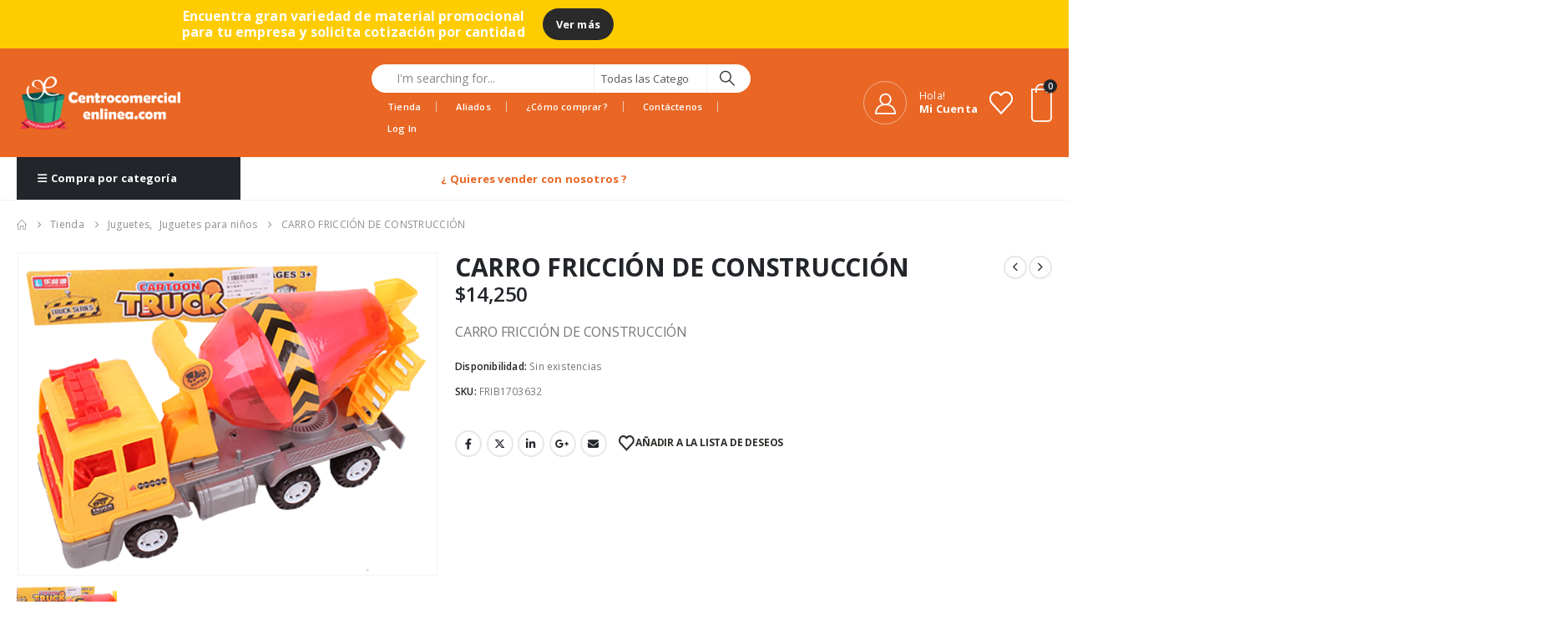

--- FILE ---
content_type: text/html; charset=UTF-8
request_url: https://centrocomercialenlinea.com/tienda/juguetes/juguetes-para-ninos/carro-friccion-de-construccion-2/
body_size: 36753
content:
	<!DOCTYPE html>
	<html  lang="es">
	<head>
		<meta http-equiv="X-UA-Compatible" content="IE=edge" />
		<meta http-equiv="Content-Type" content="text/html; charset=UTF-8" />
		<meta name="viewport" content="width=device-width, initial-scale=1, minimum-scale=1" />

		<link rel="profile" href="https://gmpg.org/xfn/11" />
		<link rel="pingback" href="https://centrocomercialenlinea.com/xmlrpc.php" />
						<script>document.documentElement.className = document.documentElement.className + ' yes-js js_active js'</script>
			<meta name='robots' content='index, follow, max-image-preview:large, max-snippet:-1, max-video-preview:-1' />

	<!-- This site is optimized with the Yoast SEO plugin v25.2 - https://yoast.com/wordpress/plugins/seo/ -->
	<title>CARRO FRICCIÓN DE CONSTRUCCIÓN - Centro Comercial en Línea</title>
	<link rel="canonical" href="https://centrocomercialenlinea.com/tienda/juguetes/juguetes-para-ninos/carro-friccion-de-construccion-2/" />
	<meta property="og:locale" content="es_ES" />
	<meta property="og:type" content="article" />
	<meta property="og:title" content="CARRO FRICCIÓN DE CONSTRUCCIÓN - Centro Comercial en Línea" />
	<meta property="og:description" content="CARRO FRICCIÓN DE CONSTRUCCIÓN" />
	<meta property="og:url" content="https://centrocomercialenlinea.com/tienda/juguetes/juguetes-para-ninos/carro-friccion-de-construccion-2/" />
	<meta property="og:site_name" content="Centro Comercial en Línea" />
	<meta property="article:modified_time" content="2025-06-06T02:36:33+00:00" />
	<meta property="og:image" content="https://centrocomercialenlinea.com/wp-content/uploads/2020/05/FRIB1703632.png" />
	<meta property="og:image:width" content="854" />
	<meta property="og:image:height" content="656" />
	<meta property="og:image:type" content="image/png" />
	<meta name="twitter:card" content="summary_large_image" />
	<script type="application/ld+json" class="yoast-schema-graph">{"@context":"https://schema.org","@graph":[{"@type":"WebPage","@id":"https://centrocomercialenlinea.com/tienda/juguetes/juguetes-para-ninos/carro-friccion-de-construccion-2/","url":"https://centrocomercialenlinea.com/tienda/juguetes/juguetes-para-ninos/carro-friccion-de-construccion-2/","name":"CARRO FRICCIÓN DE CONSTRUCCIÓN - Centro Comercial en Línea","isPartOf":{"@id":"https://centrocomercialenlinea.com/#website"},"primaryImageOfPage":{"@id":"https://centrocomercialenlinea.com/tienda/juguetes/juguetes-para-ninos/carro-friccion-de-construccion-2/#primaryimage"},"image":{"@id":"https://centrocomercialenlinea.com/tienda/juguetes/juguetes-para-ninos/carro-friccion-de-construccion-2/#primaryimage"},"thumbnailUrl":"https://centrocomercialenlinea.com/wp-content/uploads/2020/05/FRIB1703632.png","datePublished":"2021-02-18T22:09:29+00:00","dateModified":"2025-06-06T02:36:33+00:00","breadcrumb":{"@id":"https://centrocomercialenlinea.com/tienda/juguetes/juguetes-para-ninos/carro-friccion-de-construccion-2/#breadcrumb"},"inLanguage":"es","potentialAction":[{"@type":"ReadAction","target":["https://centrocomercialenlinea.com/tienda/juguetes/juguetes-para-ninos/carro-friccion-de-construccion-2/"]}]},{"@type":"ImageObject","inLanguage":"es","@id":"https://centrocomercialenlinea.com/tienda/juguetes/juguetes-para-ninos/carro-friccion-de-construccion-2/#primaryimage","url":"https://centrocomercialenlinea.com/wp-content/uploads/2020/05/FRIB1703632.png","contentUrl":"https://centrocomercialenlinea.com/wp-content/uploads/2020/05/FRIB1703632.png","width":854,"height":656},{"@type":"BreadcrumbList","@id":"https://centrocomercialenlinea.com/tienda/juguetes/juguetes-para-ninos/carro-friccion-de-construccion-2/#breadcrumb","itemListElement":[{"@type":"ListItem","position":1,"name":"Portada","item":"https://centrocomercialenlinea.com/"},{"@type":"ListItem","position":2,"name":"Tienda","item":"https://centrocomercialenlinea.com/tienda/"},{"@type":"ListItem","position":3,"name":"CARRO FRICCIÓN DE CONSTRUCCIÓN"}]},{"@type":"WebSite","@id":"https://centrocomercialenlinea.com/#website","url":"https://centrocomercialenlinea.com/","name":"Centro Comercial en Línea","description":"Todo lo que necesites","publisher":{"@id":"https://centrocomercialenlinea.com/#organization"},"potentialAction":[{"@type":"SearchAction","target":{"@type":"EntryPoint","urlTemplate":"https://centrocomercialenlinea.com/?s={search_term_string}"},"query-input":{"@type":"PropertyValueSpecification","valueRequired":true,"valueName":"search_term_string"}}],"inLanguage":"es"},{"@type":"Organization","@id":"https://centrocomercialenlinea.com/#organization","name":"CENTRO COMERCIAL EN LÍNEA - TODO EN UN SOLO LUGAR","url":"https://centrocomercialenlinea.com/","logo":{"@type":"ImageObject","inLanguage":"es","@id":"https://centrocomercialenlinea.com/#/schema/logo/image/","url":"https://centrocomercialenlinea.com/wp-content/uploads/2020/07/cropped-Logo-en-PNG-2.png","contentUrl":"https://centrocomercialenlinea.com/wp-content/uploads/2020/07/cropped-Logo-en-PNG-2.png","width":150,"height":150,"caption":"CENTRO COMERCIAL EN LÍNEA - TODO EN UN SOLO LUGAR"},"image":{"@id":"https://centrocomercialenlinea.com/#/schema/logo/image/"}}]}</script>
	<!-- / Yoast SEO plugin. -->


<link rel='dns-prefetch' href='//maps.googleapis.com' />
<link rel='dns-prefetch' href='//fonts.googleapis.com' />
<link rel="alternate" type="application/rss+xml" title="Centro Comercial en Línea &raquo; Feed" href="https://centrocomercialenlinea.com/feed/" />
<link rel="alternate" type="application/rss+xml" title="Centro Comercial en Línea &raquo; Feed de los comentarios" href="https://centrocomercialenlinea.com/comments/feed/" />
<link rel="alternate" title="oEmbed (JSON)" type="application/json+oembed" href="https://centrocomercialenlinea.com/wp-json/oembed/1.0/embed?url=https%3A%2F%2Fcentrocomercialenlinea.com%2Ftienda%2Fjuguetes%2Fjuguetes-para-ninos%2Fcarro-friccion-de-construccion-2%2F" />
<link rel="alternate" title="oEmbed (XML)" type="text/xml+oembed" href="https://centrocomercialenlinea.com/wp-json/oembed/1.0/embed?url=https%3A%2F%2Fcentrocomercialenlinea.com%2Ftienda%2Fjuguetes%2Fjuguetes-para-ninos%2Fcarro-friccion-de-construccion-2%2F&#038;format=xml" />
		<link rel="shortcut icon" href="//centrocomercialenlinea.com/wp-content/uploads/2020/07/CentroComercialEnLinea-152x152-1.png" type="image/x-icon" />
				<link rel="apple-touch-icon" href="//centrocomercialenlinea.com/wp-content/uploads/2020/07/CentroComercialEnLinea-60x60-1.png" />
				<link rel="apple-touch-icon" sizes="120x120" href="//centrocomercialenlinea.com/wp-content/uploads/2020/07/CentroComercialEnLinea-120x120-1.png" />
				<link rel="apple-touch-icon" sizes="76x76" href="//centrocomercialenlinea.com/wp-content/uploads/2020/07/CentroComercialEnLinea-76x76-1.png" />
				<link rel="apple-touch-icon" sizes="152x152" href="//centrocomercialenlinea.com/wp-content/uploads/2020/07/CentroComercialEnLinea-152x152-1.png" />
				<!-- This site uses the Google Analytics by ExactMetrics plugin v8.5.3 - Using Analytics tracking - https://www.exactmetrics.com/ -->
		<!-- Nota: ExactMetrics no está actualmente configurado en este sitio. El dueño del sitio necesita identificarse usando su cuenta de Google Analytics en el panel de ajustes de ExactMetrics. -->
					<!-- No tracking code set -->
				<!-- / Google Analytics by ExactMetrics -->
		<style id='wp-img-auto-sizes-contain-inline-css'>
img:is([sizes=auto i],[sizes^="auto," i]){contain-intrinsic-size:3000px 1500px}
/*# sourceURL=wp-img-auto-sizes-contain-inline-css */
</style>
<link rel='stylesheet' id='dashicons-css' href='https://centrocomercialenlinea.com/wp-includes/css/dashicons.min.css?ver=6.9' media='all' />
<style id='dashicons-inline-css'>
[data-font="Dashicons"]:before {font-family: 'Dashicons' !important;content: attr(data-icon) !important;speak: none !important;font-weight: normal !important;font-variant: normal !important;text-transform: none !important;line-height: 1 !important;font-style: normal !important;-webkit-font-smoothing: antialiased !important;-moz-osx-font-smoothing: grayscale !important;}
/*# sourceURL=dashicons-inline-css */
</style>
<link rel='stylesheet' id='porto-google-fonts-css' href='//fonts.googleapis.com/css?family=Open+Sans%3A300%2C400%2C500%2C600%2C700%2C800%7CShadows+Into+Light%3A400%2C700%7CPlayfair+Display%3A400%2C700%7COswald%3A400%2C600%2C700&#038;ver=6.9' media='all' />
<link rel='stylesheet' id='ht_ctc_main_css-css' href='https://centrocomercialenlinea.com/wp-content/plugins/click-to-chat-for-whatsapp/new/inc/assets/css/main.css?ver=4.22' media='all' />
<style id='wp-emoji-styles-inline-css'>

	img.wp-smiley, img.emoji {
		display: inline !important;
		border: none !important;
		box-shadow: none !important;
		height: 1em !important;
		width: 1em !important;
		margin: 0 0.07em !important;
		vertical-align: -0.1em !important;
		background: none !important;
		padding: 0 !important;
	}
/*# sourceURL=wp-emoji-styles-inline-css */
</style>
<link rel='stylesheet' id='wp-block-library-css' href='https://centrocomercialenlinea.com/wp-includes/css/dist/block-library/style.min.css?ver=6.9' media='all' />
<link rel='stylesheet' id='wc-blocks-style-css' href='https://centrocomercialenlinea.com/wp-content/plugins/woocommerce/assets/client/blocks/wc-blocks.css?ver=wc-9.8.6' media='all' />
<style id='global-styles-inline-css'>
:root{--wp--preset--aspect-ratio--square: 1;--wp--preset--aspect-ratio--4-3: 4/3;--wp--preset--aspect-ratio--3-4: 3/4;--wp--preset--aspect-ratio--3-2: 3/2;--wp--preset--aspect-ratio--2-3: 2/3;--wp--preset--aspect-ratio--16-9: 16/9;--wp--preset--aspect-ratio--9-16: 9/16;--wp--preset--color--black: #000000;--wp--preset--color--cyan-bluish-gray: #abb8c3;--wp--preset--color--white: #ffffff;--wp--preset--color--pale-pink: #f78da7;--wp--preset--color--vivid-red: #cf2e2e;--wp--preset--color--luminous-vivid-orange: #ff6900;--wp--preset--color--luminous-vivid-amber: #fcb900;--wp--preset--color--light-green-cyan: #7bdcb5;--wp--preset--color--vivid-green-cyan: #00d084;--wp--preset--color--pale-cyan-blue: #8ed1fc;--wp--preset--color--vivid-cyan-blue: #0693e3;--wp--preset--color--vivid-purple: #9b51e0;--wp--preset--color--primary: var(--porto-primary-color);--wp--preset--color--secondary: var(--porto-secondary-color);--wp--preset--color--tertiary: var(--porto-tertiary-color);--wp--preset--color--quaternary: var(--porto-quaternary-color);--wp--preset--color--dark: var(--porto-dark-color);--wp--preset--color--light: var(--porto-light-color);--wp--preset--color--primary-hover: var(--porto-primary-light-5);--wp--preset--gradient--vivid-cyan-blue-to-vivid-purple: linear-gradient(135deg,rgb(6,147,227) 0%,rgb(155,81,224) 100%);--wp--preset--gradient--light-green-cyan-to-vivid-green-cyan: linear-gradient(135deg,rgb(122,220,180) 0%,rgb(0,208,130) 100%);--wp--preset--gradient--luminous-vivid-amber-to-luminous-vivid-orange: linear-gradient(135deg,rgb(252,185,0) 0%,rgb(255,105,0) 100%);--wp--preset--gradient--luminous-vivid-orange-to-vivid-red: linear-gradient(135deg,rgb(255,105,0) 0%,rgb(207,46,46) 100%);--wp--preset--gradient--very-light-gray-to-cyan-bluish-gray: linear-gradient(135deg,rgb(238,238,238) 0%,rgb(169,184,195) 100%);--wp--preset--gradient--cool-to-warm-spectrum: linear-gradient(135deg,rgb(74,234,220) 0%,rgb(151,120,209) 20%,rgb(207,42,186) 40%,rgb(238,44,130) 60%,rgb(251,105,98) 80%,rgb(254,248,76) 100%);--wp--preset--gradient--blush-light-purple: linear-gradient(135deg,rgb(255,206,236) 0%,rgb(152,150,240) 100%);--wp--preset--gradient--blush-bordeaux: linear-gradient(135deg,rgb(254,205,165) 0%,rgb(254,45,45) 50%,rgb(107,0,62) 100%);--wp--preset--gradient--luminous-dusk: linear-gradient(135deg,rgb(255,203,112) 0%,rgb(199,81,192) 50%,rgb(65,88,208) 100%);--wp--preset--gradient--pale-ocean: linear-gradient(135deg,rgb(255,245,203) 0%,rgb(182,227,212) 50%,rgb(51,167,181) 100%);--wp--preset--gradient--electric-grass: linear-gradient(135deg,rgb(202,248,128) 0%,rgb(113,206,126) 100%);--wp--preset--gradient--midnight: linear-gradient(135deg,rgb(2,3,129) 0%,rgb(40,116,252) 100%);--wp--preset--font-size--small: 13px;--wp--preset--font-size--medium: 20px;--wp--preset--font-size--large: 36px;--wp--preset--font-size--x-large: 42px;--wp--preset--spacing--20: 0.44rem;--wp--preset--spacing--30: 0.67rem;--wp--preset--spacing--40: 1rem;--wp--preset--spacing--50: 1.5rem;--wp--preset--spacing--60: 2.25rem;--wp--preset--spacing--70: 3.38rem;--wp--preset--spacing--80: 5.06rem;--wp--preset--shadow--natural: 6px 6px 9px rgba(0, 0, 0, 0.2);--wp--preset--shadow--deep: 12px 12px 50px rgba(0, 0, 0, 0.4);--wp--preset--shadow--sharp: 6px 6px 0px rgba(0, 0, 0, 0.2);--wp--preset--shadow--outlined: 6px 6px 0px -3px rgb(255, 255, 255), 6px 6px rgb(0, 0, 0);--wp--preset--shadow--crisp: 6px 6px 0px rgb(0, 0, 0);}:where(.is-layout-flex){gap: 0.5em;}:where(.is-layout-grid){gap: 0.5em;}body .is-layout-flex{display: flex;}.is-layout-flex{flex-wrap: wrap;align-items: center;}.is-layout-flex > :is(*, div){margin: 0;}body .is-layout-grid{display: grid;}.is-layout-grid > :is(*, div){margin: 0;}:where(.wp-block-columns.is-layout-flex){gap: 2em;}:where(.wp-block-columns.is-layout-grid){gap: 2em;}:where(.wp-block-post-template.is-layout-flex){gap: 1.25em;}:where(.wp-block-post-template.is-layout-grid){gap: 1.25em;}.has-black-color{color: var(--wp--preset--color--black) !important;}.has-cyan-bluish-gray-color{color: var(--wp--preset--color--cyan-bluish-gray) !important;}.has-white-color{color: var(--wp--preset--color--white) !important;}.has-pale-pink-color{color: var(--wp--preset--color--pale-pink) !important;}.has-vivid-red-color{color: var(--wp--preset--color--vivid-red) !important;}.has-luminous-vivid-orange-color{color: var(--wp--preset--color--luminous-vivid-orange) !important;}.has-luminous-vivid-amber-color{color: var(--wp--preset--color--luminous-vivid-amber) !important;}.has-light-green-cyan-color{color: var(--wp--preset--color--light-green-cyan) !important;}.has-vivid-green-cyan-color{color: var(--wp--preset--color--vivid-green-cyan) !important;}.has-pale-cyan-blue-color{color: var(--wp--preset--color--pale-cyan-blue) !important;}.has-vivid-cyan-blue-color{color: var(--wp--preset--color--vivid-cyan-blue) !important;}.has-vivid-purple-color{color: var(--wp--preset--color--vivid-purple) !important;}.has-black-background-color{background-color: var(--wp--preset--color--black) !important;}.has-cyan-bluish-gray-background-color{background-color: var(--wp--preset--color--cyan-bluish-gray) !important;}.has-white-background-color{background-color: var(--wp--preset--color--white) !important;}.has-pale-pink-background-color{background-color: var(--wp--preset--color--pale-pink) !important;}.has-vivid-red-background-color{background-color: var(--wp--preset--color--vivid-red) !important;}.has-luminous-vivid-orange-background-color{background-color: var(--wp--preset--color--luminous-vivid-orange) !important;}.has-luminous-vivid-amber-background-color{background-color: var(--wp--preset--color--luminous-vivid-amber) !important;}.has-light-green-cyan-background-color{background-color: var(--wp--preset--color--light-green-cyan) !important;}.has-vivid-green-cyan-background-color{background-color: var(--wp--preset--color--vivid-green-cyan) !important;}.has-pale-cyan-blue-background-color{background-color: var(--wp--preset--color--pale-cyan-blue) !important;}.has-vivid-cyan-blue-background-color{background-color: var(--wp--preset--color--vivid-cyan-blue) !important;}.has-vivid-purple-background-color{background-color: var(--wp--preset--color--vivid-purple) !important;}.has-black-border-color{border-color: var(--wp--preset--color--black) !important;}.has-cyan-bluish-gray-border-color{border-color: var(--wp--preset--color--cyan-bluish-gray) !important;}.has-white-border-color{border-color: var(--wp--preset--color--white) !important;}.has-pale-pink-border-color{border-color: var(--wp--preset--color--pale-pink) !important;}.has-vivid-red-border-color{border-color: var(--wp--preset--color--vivid-red) !important;}.has-luminous-vivid-orange-border-color{border-color: var(--wp--preset--color--luminous-vivid-orange) !important;}.has-luminous-vivid-amber-border-color{border-color: var(--wp--preset--color--luminous-vivid-amber) !important;}.has-light-green-cyan-border-color{border-color: var(--wp--preset--color--light-green-cyan) !important;}.has-vivid-green-cyan-border-color{border-color: var(--wp--preset--color--vivid-green-cyan) !important;}.has-pale-cyan-blue-border-color{border-color: var(--wp--preset--color--pale-cyan-blue) !important;}.has-vivid-cyan-blue-border-color{border-color: var(--wp--preset--color--vivid-cyan-blue) !important;}.has-vivid-purple-border-color{border-color: var(--wp--preset--color--vivid-purple) !important;}.has-vivid-cyan-blue-to-vivid-purple-gradient-background{background: var(--wp--preset--gradient--vivid-cyan-blue-to-vivid-purple) !important;}.has-light-green-cyan-to-vivid-green-cyan-gradient-background{background: var(--wp--preset--gradient--light-green-cyan-to-vivid-green-cyan) !important;}.has-luminous-vivid-amber-to-luminous-vivid-orange-gradient-background{background: var(--wp--preset--gradient--luminous-vivid-amber-to-luminous-vivid-orange) !important;}.has-luminous-vivid-orange-to-vivid-red-gradient-background{background: var(--wp--preset--gradient--luminous-vivid-orange-to-vivid-red) !important;}.has-very-light-gray-to-cyan-bluish-gray-gradient-background{background: var(--wp--preset--gradient--very-light-gray-to-cyan-bluish-gray) !important;}.has-cool-to-warm-spectrum-gradient-background{background: var(--wp--preset--gradient--cool-to-warm-spectrum) !important;}.has-blush-light-purple-gradient-background{background: var(--wp--preset--gradient--blush-light-purple) !important;}.has-blush-bordeaux-gradient-background{background: var(--wp--preset--gradient--blush-bordeaux) !important;}.has-luminous-dusk-gradient-background{background: var(--wp--preset--gradient--luminous-dusk) !important;}.has-pale-ocean-gradient-background{background: var(--wp--preset--gradient--pale-ocean) !important;}.has-electric-grass-gradient-background{background: var(--wp--preset--gradient--electric-grass) !important;}.has-midnight-gradient-background{background: var(--wp--preset--gradient--midnight) !important;}.has-small-font-size{font-size: var(--wp--preset--font-size--small) !important;}.has-medium-font-size{font-size: var(--wp--preset--font-size--medium) !important;}.has-large-font-size{font-size: var(--wp--preset--font-size--large) !important;}.has-x-large-font-size{font-size: var(--wp--preset--font-size--x-large) !important;}
/*# sourceURL=global-styles-inline-css */
</style>

<style id='classic-theme-styles-inline-css'>
/*! This file is auto-generated */
.wp-block-button__link{color:#fff;background-color:#32373c;border-radius:9999px;box-shadow:none;text-decoration:none;padding:calc(.667em + 2px) calc(1.333em + 2px);font-size:1.125em}.wp-block-file__button{background:#32373c;color:#fff;text-decoration:none}
/*# sourceURL=/wp-includes/css/classic-themes.min.css */
</style>
<link rel='stylesheet' id='contact-form-7-css' href='https://centrocomercialenlinea.com/wp-content/plugins/contact-form-7/includes/css/styles.css?ver=6.0.6' media='all' />
<link rel='stylesheet' id='photoswipe-css' href='https://centrocomercialenlinea.com/wp-content/plugins/woocommerce/assets/css/photoswipe/photoswipe.min.css?ver=9.8.6' media='all' />
<link rel='stylesheet' id='photoswipe-default-skin-css' href='https://centrocomercialenlinea.com/wp-content/plugins/woocommerce/assets/css/photoswipe/default-skin/default-skin.min.css?ver=9.8.6' media='all' />
<style id='woocommerce-inline-inline-css'>
.woocommerce form .form-row .required { visibility: visible; }
/*# sourceURL=woocommerce-inline-inline-css */
</style>
<link rel='stylesheet' id='yith-wcan-shortcodes-css' href='https://centrocomercialenlinea.com/wp-content/plugins/yith-woocommerce-ajax-navigation/assets/css/shortcodes.css?ver=5.11.0' media='all' />
<style id='yith-wcan-shortcodes-inline-css'>
:root{
	--yith-wcan-filters_colors_titles: #434343;
	--yith-wcan-filters_colors_background: #FFFFFF;
	--yith-wcan-filters_colors_accent: #A7144C;
	--yith-wcan-filters_colors_accent_r: 167;
	--yith-wcan-filters_colors_accent_g: 20;
	--yith-wcan-filters_colors_accent_b: 76;
	--yith-wcan-color_swatches_border_radius: 100%;
	--yith-wcan-color_swatches_size: 30px;
	--yith-wcan-labels_style_background: #FFFFFF;
	--yith-wcan-labels_style_background_hover: #A7144C;
	--yith-wcan-labels_style_background_active: #A7144C;
	--yith-wcan-labels_style_text: #434343;
	--yith-wcan-labels_style_text_hover: #FFFFFF;
	--yith-wcan-labels_style_text_active: #FFFFFF;
	--yith-wcan-anchors_style_text: #434343;
	--yith-wcan-anchors_style_text_hover: #A7144C;
	--yith-wcan-anchors_style_text_active: #A7144C;
}
/*# sourceURL=yith-wcan-shortcodes-inline-css */
</style>
<link rel='stylesheet' id='jquery-selectBox-css' href='https://centrocomercialenlinea.com/wp-content/plugins/yith-woocommerce-wishlist/assets/css/jquery.selectBox.css?ver=1.2.0' media='all' />
<link rel='stylesheet' id='woocommerce_prettyPhoto_css-css' href='//centrocomercialenlinea.com/wp-content/plugins/woocommerce/assets/css/prettyPhoto.css?ver=3.1.6' media='all' />
<link rel='stylesheet' id='yith-wcwl-main-css' href='https://centrocomercialenlinea.com/wp-content/plugins/yith-woocommerce-wishlist/assets/css/style.css?ver=4.5.0' media='all' />
<style id='yith-wcwl-main-inline-css'>
 :root { --add-to-wishlist-icon-color: #222529; --added-to-wishlist-icon-color: #e27c7c; --rounded-corners-radius: 16px; --add-to-cart-rounded-corners-radius: 16px; --color-headers-background: #F4F4F4; --feedback-duration: 3s } 
 :root { --add-to-wishlist-icon-color: #222529; --added-to-wishlist-icon-color: #e27c7c; --rounded-corners-radius: 16px; --add-to-cart-rounded-corners-radius: 16px; --color-headers-background: #F4F4F4; --feedback-duration: 3s } 
/*# sourceURL=yith-wcwl-main-inline-css */
</style>
<link rel='stylesheet' id='brands-styles-css' href='https://centrocomercialenlinea.com/wp-content/plugins/woocommerce/assets/css/brands.css?ver=9.8.6' media='all' />
<link rel='stylesheet' id='dokan-style-css' href='https://centrocomercialenlinea.com/wp-content/plugins/dokan-lite/assets/css/style.css?ver=1748964078' media='all' />
<link rel='stylesheet' id='dokan-modal-css' href='https://centrocomercialenlinea.com/wp-content/plugins/dokan-lite/assets/vendors/izimodal/iziModal.min.css?ver=1730874610' media='all' />
<link rel='stylesheet' id='dokan-fontawesome-css' href='https://centrocomercialenlinea.com/wp-content/plugins/dokan-lite/assets/vendors/font-awesome/css/font-awesome.min.css?ver=4.0.2' media='all' />
<link rel='stylesheet' id='dokan-select2-css-css' href='https://centrocomercialenlinea.com/wp-content/plugins/dokan-lite/assets/vendors/select2/select2.css?ver=4.0.2' media='all' />
<link rel='stylesheet' id='porto-css-vars-css' href='https://centrocomercialenlinea.com/wp-content/uploads/porto_styles/theme_css_vars.css?ver=7.5.3' media='all' />
<link rel='stylesheet' id='js_composer_front-css' href='https://centrocomercialenlinea.com/wp-content/plugins/js_composer/assets/css/js_composer.min.css?ver=8.4.1' media='all' />
<link rel='stylesheet' id='bootstrap-css' href='https://centrocomercialenlinea.com/wp-content/uploads/porto_styles/bootstrap.css?ver=7.5.3' media='all' />
<link rel='stylesheet' id='porto-plugins-css' href='https://centrocomercialenlinea.com/wp-content/themes/porto/css/plugins.css?ver=7.5.3' media='all' />
<link rel='stylesheet' id='porto-theme-css' href='https://centrocomercialenlinea.com/wp-content/themes/porto/css/theme.css?ver=7.5.3' media='all' />
<link rel='stylesheet' id='porto-animate-css' href='https://centrocomercialenlinea.com/wp-content/themes/porto/css/part/animate.css?ver=7.5.3' media='all' />
<link rel='stylesheet' id='porto-widget-text-css' href='https://centrocomercialenlinea.com/wp-content/themes/porto/css/part/widget-text.css?ver=7.5.3' media='all' />
<link rel='stylesheet' id='porto-widget-tag-cloud-css' href='https://centrocomercialenlinea.com/wp-content/themes/porto/css/part/widget-tag-cloud.css?ver=7.5.3' media='all' />
<link rel='stylesheet' id='porto-blog-legacy-css' href='https://centrocomercialenlinea.com/wp-content/themes/porto/css/part/blog-legacy.css?ver=7.5.3' media='all' />
<link rel='stylesheet' id='porto-header-shop-css' href='https://centrocomercialenlinea.com/wp-content/themes/porto/css/part/header-shop.css?ver=7.5.3' media='all' />
<link rel='stylesheet' id='porto-header-legacy-css' href='https://centrocomercialenlinea.com/wp-content/themes/porto/css/part/header-legacy.css?ver=7.5.3' media='all' />
<link rel='stylesheet' id='porto-footer-legacy-css' href='https://centrocomercialenlinea.com/wp-content/themes/porto/css/part/footer-legacy.css?ver=7.5.3' media='all' />
<link rel='stylesheet' id='porto-side-nav-panel-css' href='https://centrocomercialenlinea.com/wp-content/themes/porto/css/part/side-nav-panel.css?ver=7.5.3' media='all' />
<link rel='stylesheet' id='porto-revslider-css' href='https://centrocomercialenlinea.com/wp-content/themes/porto/css/part/revslider.css?ver=7.5.3' media='all' />
<link rel='stylesheet' id='porto-sitemap-css' href='https://centrocomercialenlinea.com/wp-content/themes/porto/css/part/sitemap.css?ver=7.5.3' media='all' />
<link rel='stylesheet' id='porto-media-mobile-sidebar-css' href='https://centrocomercialenlinea.com/wp-content/themes/porto/css/part/media-mobile-sidebar.css?ver=7.5.3' media='(max-width:991px)' />
<link rel='stylesheet' id='porto-theme-event-css' href='https://centrocomercialenlinea.com/wp-content/themes/porto/css/theme_event.css?ver=7.5.3' media='all' />
<link rel='stylesheet' id='porto-shortcodes-css' href='https://centrocomercialenlinea.com/wp-content/uploads/porto_styles/shortcodes.css?ver=7.5.3' media='all' />
<link rel='stylesheet' id='porto-theme-shop-css' href='https://centrocomercialenlinea.com/wp-content/themes/porto/css/theme_shop.css?ver=7.5.3' media='all' />
<link rel='stylesheet' id='porto-only-product-css' href='https://centrocomercialenlinea.com/wp-content/themes/porto/css/part/only-product.css?ver=7.5.3' media='all' />
<link rel='stylesheet' id='porto-shop-legacy-css' href='https://centrocomercialenlinea.com/wp-content/themes/porto/css/part/shop-legacy.css?ver=7.5.3' media='all' />
<link rel='stylesheet' id='porto-shop-sidebar-base-css' href='https://centrocomercialenlinea.com/wp-content/themes/porto/css/part/shop-sidebar-base.css?ver=7.5.3' media='all' />
<link rel='stylesheet' id='porto-dokan-css' href='https://centrocomercialenlinea.com/wp-content/themes/porto/css/theme_dokan.css?ver=7.5.3' media='all' />
<link rel='stylesheet' id='porto-theme-wpb-css' href='https://centrocomercialenlinea.com/wp-content/themes/porto/css/theme_wpb.css?ver=7.5.3' media='all' />
<link rel='stylesheet' id='porto-dynamic-style-css' href='https://centrocomercialenlinea.com/wp-content/uploads/porto_styles/dynamic_style.css?ver=7.5.3' media='all' />
<link rel='stylesheet' id='porto-type-builder-css' href='https://centrocomercialenlinea.com/wp-content/plugins/porto-functionality/builders/assets/type-builder.css?ver=3.5.3' media='all' />
<link rel='stylesheet' id='porto-account-login-style-css' href='https://centrocomercialenlinea.com/wp-content/themes/porto/css/theme/shop/login-style/account-login.css?ver=7.5.3' media='all' />
<link rel='stylesheet' id='porto-theme-woopage-css' href='https://centrocomercialenlinea.com/wp-content/themes/porto/css/theme/shop/other/woopage.css?ver=7.5.3' media='all' />
<link rel='stylesheet' id='porto-sp-skeleton-css' href='https://centrocomercialenlinea.com/wp-content/themes/porto/css/theme/shop/single-product/skeleton.css?ver=7.5.3' media='all' />
<link rel='stylesheet' id='porto-style-css' href='https://centrocomercialenlinea.com/wp-content/themes/porto/style.css?ver=7.5.3' media='all' />
<style id='porto-style-inline-css'>
.side-header-narrow-bar-logo{max-width:210px}@media (min-width:992px){}.page-top ul.breadcrumb > li.home{display:inline-block}.page-top ul.breadcrumb > li.home a{position:relative;width:1em;text-indent:-9999px}.page-top ul.breadcrumb > li.home a:after{content:"\e883";font-family:'porto';float:left;text-indent:0}@media (min-width:1500px){.left-sidebar.col-lg-3,.right-sidebar.col-lg-3{width:20%}.main-content.col-lg-9{width:80%}.main-content.col-lg-6{width:60%}}.product-images .img-thumbnail .inner,.product-images .img-thumbnail .inner img{-webkit-transform:none;transform:none}.sticky-product{position:fixed;top:0;left:0;width:100%;z-index:1001;background-color:#fff;box-shadow:0 3px 5px rgba(0,0,0,0.08);padding:15px 0}.sticky-product.pos-bottom{top:auto;bottom:var(--porto-icon-menus-mobile,0);box-shadow:0 -3px 5px rgba(0,0,0,0.08)}.sticky-product .container{display:-ms-flexbox;display:flex;-ms-flex-align:center;align-items:center;-ms-flex-wrap:wrap;flex-wrap:wrap}.sticky-product .sticky-image{max-width:60px;margin-right:15px}.sticky-product .add-to-cart{-ms-flex:1;flex:1;text-align:right;margin-top:5px}.sticky-product .product-name{font-size:16px;font-weight:600;line-height:inherit;margin-bottom:0}.sticky-product .sticky-detail{line-height:1.5;display:-ms-flexbox;display:flex}.sticky-product .star-rating{margin:5px 15px;font-size:1em}.sticky-product .availability{padding-top:2px}.sticky-product .sticky-detail .price{font-family:Open Sans,Open Sans,sans-serif;font-weight:400;margin-bottom:0;font-size:1.3em;line-height:1.5}.sticky-product.pos-top:not(.hide){top:0;opacity:1;visibility:visible;transform:translate3d( 0,0,0 )}.sticky-product.pos-top.scroll-down{opacity:0 !important;visibility:hidden;transform:translate3d( 0,-100%,0 )}.sticky-product.sticky-ready{transition:left .3s,visibility 0.3s,opacity 0.3s,transform 0.3s,top 0.3s ease}.sticky-product .quantity.extra-type{display:none}@media (min-width:992px){body.single-product .sticky-product .container{padding-left:calc(var(--porto-grid-gutter-width) / 2);padding-right:calc(var(--porto-grid-gutter-width) / 2)}}.sticky-product .container{padding-left:var(--porto-fluid-spacing);padding-right:var(--porto-fluid-spacing)}@media (max-width:768px){.sticky-product .sticky-image,.sticky-product .sticky-detail,.sticky-product{display:none}.sticky-product.show-mobile{display:block;padding-top:10px;padding-bottom:10px}.sticky-product.show-mobile .add-to-cart{margin-top:0}.sticky-product.show-mobile .single_add_to_cart_button{margin:0;width:100%}}#header.sticky-header .main-menu > li.menu-item > a,#header.sticky-header .main-menu > li.menu-custom-content a{color:#222529}#header.sticky-header .main-menu > li.menu-item:hover > a,#header.sticky-header .main-menu > li.menu-item.active:hover > a,#header.sticky-header .main-menu > li.menu-custom-content:hover a{color:#01abec}h1,h2,h3,h4,h5{letter-spacing:.01em}#main-toggle-menu{width:220px;z-index:101}@media (min-width:1220px){#main-toggle-menu{width:268px}}@media (min-width:1460px){.container{max-width:1440px}#header .searchform.searchform-cats input{width:400px}#header .porto-view-switcher{margin:0 0 0 3em}.main-content-wrap > .sidebar.col-lg-3{-ms-flex:0 0 20%;flex:0 0 20%;max-width:20%}.main-content-wrap > .main-content.col-lg-9{-ms-flex:0 0 80%;flex:0 0 80%;max-width:80%}.dokan-dashboard .dokan-dash-sidebar,.dokan-w3{width:20%}.dokan-dashboard .dokan-dashboard-content{width:80%}.dokan-single-store.dokan-w8,.dokan-w8{width:77%}.porto-products-filter-body:not(.opened) .main-content{margin-left:-20%}.porto-products-filter-body .left-sidebar{left:-20%}}.main-content,.left-sidebar,.right-sidebar{padding-top:5px}.porto-block-html-top{position:relative}.porto-block-html-top .mfp-close{top:50%;transform:translateY(-50%) rotateZ(45deg)}.text-color-primary > a,.text-color-primary > a > i,.text-color-tertiary > *{color:inherit !important}#header .header-top .mega-menu > li.menu-item > a,#header .header-top,.welcome-msg{font-weight:400}@media (min-width:992px){#header .searchform{line-height:48px;border:none;font-size:14px}#header .searchform input{padding-left:30px}#header .searchform button{border-radius:0 25px 25px 0;font-size:18px}#header .searchform button i:before{font-weight:400}#header .searchform select,#header .searchform .selectric .label{padding:0 20px}#header .searchform .selectric-cat,#header .searchform select{width:136px;font-size:13px}#header .searchform button{padding:0 20px 0 16px}#header .searchform .live-search-list{right:56px}#header .searchform input,#header .searchform select,#header .searchform .selectric .label,#header .searchform button{height:48px;line-height:inherit}}#header .top-links > li.menu-item:after{color:#e7e7e7;margin:0 15px 0 10px;opacity:1;font-size:1.2em}#mini-cart .minicart-icon{width:25px;height:20px;border:2px solid #fff;border-radius:0 0 5px 5px;position:relative;opacity:.9;margin:6px 0 0}#mini-cart .minicart-icon:before{content:'';position:absolute;border:2px solid;border-color:inherit;border-bottom:none;border-radius:10px 10px 0 0;left:50%;top:-8px;margin-left:-7.5px;width:15px;height:11px}#header .widgettitle{display:none}#mini-cart .cart-items{background:#222529}.sticky-header #mini-cart .minicart-icon{border-color:#222529}#header .header-main .header-left{-ms-flex:1;flex:1}#header .porto-sicon-box{margin-bottom:0;text-align:left}#header .header-col-wide{width:auto;flex-direction:column;padding-left:15%;align-items:flex-start;flex:1}#header .vc_widget_woo_products,#header .widget{margin-bottom:0;margin-top:10px}#header .tagcloud a{font-size:13px !important;background:none;text-transform:none;font-weight:400;margin:0;padding:0 10px;border-right:1px solid rgba(244,244,244,.3);border-radius:0;text-transform:lowercase}#header .tagcloud a:last-child{border-right:none}#header .wishlist{font-size:28px;vertical-align:middle}#header .porto-view-switcher > li.menu-item > a{font-size:12px;text-transform:uppercase;font-weight:600}#main-toggle-menu .menu-title{padding:15px 25px;font-size:13px;letter-spacing:.01em;text-transform:none;background:#222529 !important}#main-toggle-menu .toggle-menu-wrap{box-shadow:none;border:1px solid #e7e7e7;margin-top:18px}#main-toggle-menu .toggle-menu-wrap:before,#main-toggle-menu .toggle-menu-wrap:after{content:'';position:absolute;bottom:100%;left:20px;border-bottom:14px solid #e7e7e7;border-left:12px solid transparent;border-right:12px solid transparent}#main-toggle-menu .toggle-menu-wrap:after{border-bottom-color:#fff;left:21px;border-bottom-width:12px;border-left-width:11px;border-right-width:11px}#main-toggle-menu .toggle-menu-wrap > ul{border-bottom:none}.sidebar-menu > li.menu-item > a{padding:12.5px 12px 13px}@media (max-width:1459px){.sidebar-menu > li.menu-item > a{padding:10px 12px 11px}}@media (max-width:1220px){.sidebar-menu > li.menu-item > a{padding:8px 12px}.home-ads .porto-ibanner-layer{font-size:0.875rem}}@media (max-width:991px){#header .header-col-wide{align-items:flex-end;padding-left:0}#header .header-left .searchform{left:auto;right:-20px}#header .mobile-toggle{margin-left:0;padding-left:1px}}.sidebar-menu > li.menu-item > a > i{color:#222529;margin-right:12px;font-size:20px;position:relative;top:1px}.toggle-menu-wrap .sidebar-menu > li.menu-item > a{border-top-color:#e6ebee}.toggle-menu-wrap .sidebar-menu > li.menu-item:first-child > a{border-top:none}.header-bottom{display:-ms-flexbox;display:flex;font-size:13px;box-shadow:0 0 2px rgba(0,0,0,.15);margin-bottom:2px}.page-top .breadcrumbs-wrap{font-size:12px;letter-spacing:.025em}.page-top ul.breadcrumb > li{text-transform:none}.section{padding:60px 0;margin:0}.btn{font-weight:700;letter-spacing:.01em;max-width:100%}.row.no-padding{margin-left:0 !important;margin-right:0 !important}.products-slider.owl-carousel .owl-dot span{border-color:rgba(34,37,41,.4)}.products-slider.owl-carousel .owl-dot.active span,.products-slider.owl-carousel .owl-dot:hover span{border-color:#222529}.products-slider.owl-carousel .owl-dot.active span:after,.products-slider.owl-carousel .owl-dot:hover span:after{background-color:#222529}.owl-carousel.nav-style-4 .owl-nav [class*="owl-"]{width:36px;height:60px;background:#eaeaea !important;font-size:18px;font-weight:700}.owl-carousel.nav-style-4 .owl-nav .owl-prev{left:-8px}.owl-carousel.nav-style-4 .owl-nav .owl-next{right:-8px}.owl-carousel.nav-style-4.nav-pos-inside .owl-nav .owl-prev{left:0}.owl-carousel.nav-style-4.nav-pos-inside .owl-nav .owl-next{right:0}.slider-title,.section-title{text-transform:none;font-weight:600}.home-features .porto-sicon-box,.home-features .porto-sicon-title{margin:0}.home-features .porto-sicon-box{padding:10px 8px 10px 30px;border-right:1px solid #e7e7e7;margin-bottom:12px}.home-features .col-sm-6:nth-child(4n) .porto-sicon-box{border-right:none}.porto-ibanner{margin-bottom:20px;text-align:left}.coupon-sale-text{transform:rotate(-2deg);font-weight:700;position:relative;padding:7px 10px;white-space:nowrap}.coupon-sale-text ins{font-size:.6em;position:absolute;left:100%;margin-left:5px;bottom:20%;text-decoration:none}.coupon-sale-text b{color:#fff}.coupon-sale-text i{font-style:normal;position:absolute;left:-25px;top:50%;transform:translateY(-50%) rotate(-90deg);font-size:.625rem;opacity:.6}.home-mid-banner .btn-dark{background-color:#000}.porto-ibanner.h-100 > img{height:100%}@media (min-width:992px){.home-slider > .container > .row > div:first-child{padding-left:250px}}@media (min-width:1220px){.home-slider > .container > .row > div:first-child{padding-left:298px}}@media (max-width:991px){.home-features .col-sm-6:nth-child(2n) .porto-sicon-box{border-right:none}}@media (max-width:575px){.home-features .porto-sicon-box{border-right:none}.home-ads .porto-ibanner-layer{font-size:.6rem}}ul.products li.product:hover .product-image{box-shadow:none}.home .product-image{border:none}.home ul.products:not(.grid-creative) li.product{border-left:1px solid #e1e1e1}.products-slider.owl-carousel .owl-item.active .product{border-left-color:transparent}.products-slider.owl-carousel .owl-item.active + .active .product{border-left-color:#e1e1e1}.porto-products > .woocommerce,.archive-products{overflow:hidden}[class^="porto-icon-"]:before,[class*=" porto-icon-"]:before{margin:0}ul.products li.cat-has-icon .thumb-info i{padding:30px;background:#f4f4f4;border-radius:60px;transition:all .25s}ul.products li.cat-has-icon:hover .thumb-info i{background:#01abec;color:#fff}ul.products li.product-category .thumb-info-title h3{font-size:14px;font-weight:600;text-transform:none;color:#022529}ul.products li.product-category:hover .thumb-info-title h3{color:#01abec}li.product-outimage_aq_onimage .add-links .quickview{background:#222529}.grid-creative .product-image .labels{display:none}ul.grid-creative li.product-onimage .product-content{position:static;height:70px;padding-top:5px;opacity:1;transform:none;border-top:none}ul.products.grid-creative .product-image{height:calc(100% - 70px)}.price{color:#444}ul.products li.product-col h3,.product-title{color:#222329}ul.products li.product-col .quickview{font-family:inherit;font-size:11px;font-weight:700;letter-spacing:.025em}#main > .container > .shop-loop-before{margin-top:20px;margin-bottom:20px}.top_sale_product{border:1px solid #f4f4f4;overflow:hidden;margin-bottom:20px;padding-bottom:13px}.top_sale_product .product .category-list,.top_sale_product .add-links-wrap,.top_sale_product .sale-product-daily-deal:before{display:none}.top_sale_product .product{box-shadow:none !important;padding-top:0 !important}.top_sale_product .product-inner{text-align:center;position:relative}.top_sale_product ul.products .product .product-content{padding:.25rem 1rem 3rem;display:flex;flex-direction:column}.top_sale_product ul.products,.top_sale_product ul.products li.product-col .product-image,.top_sale_product ul.products li.product-col .rating-wrap{margin-bottom:.25rem}.top_sale_product .product-image{padding-top:2.5rem}.top_sale_product .product-image:before{content:'Flash Deals';position:absolute;left:0;width:100%;z-index:2;top:1rem;color:#222529;font-size:16px;font-weight:700}.top_sale_product .sale-product-daily-deal{bottom:-8.25rem;color:#444;background:#f4f4f4;border-radius:2rem;left:15%;right:15%}.top_sale_product .products li.product-col h3{font-size:16px;margin-bottom:0}.top_sale_product .star-rating{display:inline-block}.top_sale_product .sale-product-daily-deal .daily-deal-title{color:#444}.top_sale_product .owl-nav.disabled + .owl-dots{margin-top:0}@media (min-width:992px) and (max-width:1219px){.top_sale_product .sale-product-daily-deal .daily-deal-title{display:none}}.porto-products.show-category{background:#f4f4f4;padding-top:2px;padding-right:1px}.porto-products.show-category .section-title,.porto-products.show-category .product-categories a:before{display:none}.porto-products.show-category .products-filter{padding:15px 20px;border-right-color:#dfdfdf}.porto-products.show-category .products-filter + div{padding:0}.porto-products.show-category .product-categories a{padding:6px 0;font-size:12px;color:#666}.porto-products.show-category ul.products{margin-bottom:0}.porto-products.show-category ul.yith-wcan-loading .porto-loading-icon,.porto-products.show-category ul.yith-wcan-loading:after{position:absolute}@media (min-width:992px){.home-category-banner{position:absolute;left:16.6666%;top:0;height:100%;z-index:2}.porto-products.show-category .products-filter + div{margin-left:25%;margin-left:25%;flex:0 0 58.3333%;max-width:58.3333%}}body.woocommerce-page.archive .sidebar-content .widget .widget-title,.woocommerce-page .sidebar-content .widget-title,.section-title,.slider-title{color:#222529;text-transform:none}body.woocommerce-page.archive .sidebar-content{border:none}body.woocommerce-page.archive .sidebar-content aside.widget{padding:0;margin-bottom:30px;padding-bottom:20px}body.woocommerce-page.archive .left-sidebar .sidebar-content{border-right:1px solid #e7e7e7;padding-right:20px}.sidebar .product-categories li > a,.widget>div>ul li,.widget>ul li{line-height:1.8}.sidebar-content .filter-item-list{display:block}.sidebar-content .filter-item-list .filter-color{margin-bottom:10px;text-indent:37px;line-height:18px}.widget_product_categories .widget-title .toggle,.widget_price_filter .widget-title .toggle,.widget_layered_nav .widget-title .toggle,.widget_layered_nav_filters .widget-title .toggle,.widget_rating_filter .widget-title .toggle{right:-4px}.widget_product_categories ul li .toggle{font-size:12px}.woocommerce-pagination ul li .page-numbers{font-weight:700;font-size:14px;color:#706f6c}.woocommerce-pagination ul li .prev,.woocommerce-pagination ul li .next{border:none}body.single-product .sidebar-content{border-left:1px solid #e7e7e7;padding-left:18px}body.single-product .left-sidebar .sidebar-content{border-right:1px solid #e7e7e7;padding-right:18px;border-left:none;padding-left:0}.dokan-single-store .profile-frame{background:none}.dokan-single-store .profile-frame .profile-img.profile-img-circle img{display:inline-block}.dokan-store-sidebar .widget>div>ul li>a{color:inherit;font-weight:500;font-size:14px}.dokan-store-sidebar .widget .widget-title{font-size:16px;text-transform:none;font-weight:600}.footer-top{padding-top:20px;padding-bottom:20px}#footer .widgettitle,#footer .widget-title{font-size:16px;font-weight:700;text-transform:none}#footer .footer-bottom{font-size:13px}#footer .footer-bottom img{max-width:200px}.footer-top .widget_wysija_cont form{max-width:none}.footer-top .widget_wysija_cont{display:table;width:100%}.footer-top .wysija-paragraph{display:table-cell;vertical-align:middle}.footer-top .widget_wysija_cont .wysija-input,.footer-top .widget_wysija_cont .wysija-submit{height:48px;font-size:1em}.footer-top .widget_wysija_cont .wysija-input{border-radius:24px 0 0 24px;padding-left:25px;border:none}.footer-top .widget_wysija_cont .wysija-submit{padding-left:25px;padding-right:30px;border-radius:0 24px 24px 0;font-size:12px;font-weight:600;background:#333}#footer .footer-main > .container{padding-top:3rem;padding-bottom:2rem}#footer .footer-main > .container:after{display:block;content:'';position:absolute;left:10px;bottom:0;width:calc(100% - 20px);border-bottom:1px solid #e1e1e1}#footer .widget.contact-info i{display:none}#footer .follow-us a{box-shadow:none}#footer .contact-info .contact-details{display:flex;flex-wrap:wrap}#footer .contact-info .contact-details span,#footer .contact-info .contact-details strong{padding-left:0}#footer .contact-info .contact-details > li{flex:0 0 50%;max-width:50%;margin-bottom:1rem}#footer .widget.contact-info .contact-details strong{font-weight:700;text-transform:uppercase}@media (min-width:992px){#footer .widget{margin-bottom:0;margin-top:0}#footer .widget_media_image{margin-bottom:30px}}.newsletter-popup-form .formError .formErrorContent{color:#fff !important;width:165px}.newsletter-popup-form .wysija-submit:hover{background:#e6e6e6}.newsletter-popup-form{position:relative;max-width:700px;width:100%;margin-left:auto;margin-right:auto;box-shadow:0 10px 25px rgba(0,0,0,0.5);background:url(//sw-themes.com/porto_dummy/wp-content/uploads/2016/06/newsletter_popup_bg.jpg) no-repeat;background-size:cover;padding:30px 30px 10px;background-position:center bottom}.newsletter-popup-form .porto-modal-content{max-width:332px;padding:0;text-align:center;width:100%;background:none}.newsletter-popup-form h2{color:#313131;font-size:16px;font-weight:700;letter-spacing:0;margin:20px 0 12px}.newsletter-popup-form .widget_wysija{color:#444;font-size:13px;line-height:1.4}.newsletter-popup-form .widget_wysija:after{content:'';display:block;clear:both}.newsletter-popup-form .wysija-paragraph{float:left;margin-top:0;text-align:left;width:83%;margin-bottom:15px}.newsletter-popup-form .wysija-submit{background:#fff;border-color:#ccc;border-radius:0 5px 5px 0;color:#686868;float:left;margin-left:-2px;margin-top:0;padding:0 12px;height:34px}.newsletter-popup-form .wysija-input{border:1px solid #ccc;border-radius:5px 0 0 5px;box-shadow:0 1px 1px rgba(0,0,0,0.075) inset;color:#bfbfa6;font-size:13px;padding:7px 12px;width:100%}.newsletter-popup-form .checkbox{color:#777;font-size:11px}.rtl .newsletter-popup-form .wysija-paragraph{float:right;text-align:right}.rtl .newsletter-popup-form .wysija-submit{border-radius:5px 0 0 5px;float:right;margin-right:-2px;margin-left:0}.rtl .newsletter-popup-form .wysija-input{border-radius:0 5px 5px 0}
/*# sourceURL=porto-style-inline-css */
</style>
<link rel='stylesheet' id='porto-360-gallery-css' href='https://centrocomercialenlinea.com/wp-content/themes/porto/inc/lib/threesixty/threesixty.css?ver=7.5.3' media='all' />
<script src="https://centrocomercialenlinea.com/wp-includes/js/jquery/jquery.min.js?ver=3.7.1" id="jquery-core-js"></script>
<script src="https://centrocomercialenlinea.com/wp-includes/js/jquery/jquery-migrate.min.js?ver=3.4.1" id="jquery-migrate-js"></script>
<script src="https://centrocomercialenlinea.com/wp-includes/js/dist/hooks.min.js?ver=dd5603f07f9220ed27f1" id="wp-hooks-js"></script>
<script src="https://centrocomercialenlinea.com/wp-includes/js/dist/i18n.min.js?ver=c26c3dc7bed366793375" id="wp-i18n-js"></script>
<script id="wp-i18n-js-after">
wp.i18n.setLocaleData( { 'text direction\u0004ltr': [ 'ltr' ] } );
//# sourceURL=wp-i18n-js-after
</script>
<script src="https://centrocomercialenlinea.com/wp-content/plugins/dokan-lite/assets/vendors/izimodal/iziModal.min.js?ver=4.0.2" id="dokan-modal-js"></script>
<script src="https://centrocomercialenlinea.com/wp-content/plugins/dokan-lite/assets/vendors/sweetalert2/sweetalert2.all.min.js?ver=1730874610" id="dokan-sweetalert2-js"></script>
<script src="https://centrocomercialenlinea.com/wp-includes/js/dist/vendor/moment.min.js?ver=2.30.1" id="moment-js"></script>
<script id="moment-js-after">
moment.updateLocale( 'es_ES', {"months":["enero","febrero","marzo","abril","mayo","junio","julio","agosto","septiembre","octubre","noviembre","diciembre"],"monthsShort":["Ene","Feb","Mar","Abr","May","Jun","Jul","Ago","Sep","Oct","Nov","Dic"],"weekdays":["domingo","lunes","martes","mi\u00e9rcoles","jueves","viernes","s\u00e1bado"],"weekdaysShort":["Dom","Lun","Mar","Mi\u00e9","Jue","Vie","S\u00e1b"],"week":{"dow":1},"longDateFormat":{"LT":"g:i a","LTS":null,"L":null,"LL":"F j, Y","LLL":"j \\d\\e F \\d\\e Y H:i","LLLL":null}} );
//# sourceURL=moment-js-after
</script>
<script id="dokan-util-helper-js-extra">
var dokan_helper = {"i18n_date_format":"F j, Y","i18n_time_format":"g:i a","week_starts_day":"1","reverse_withdrawal":{"enabled":false},"timepicker_locale":{"am":"Ma\u00f1anas","pm":"Tardes","AM":"Ma\u00f1anas","PM":"Tardes","hr":"Hora","hrs":"Horas","mins":"Minutos"},"daterange_picker_local":{"toLabel":"Hasta","firstDay":1,"fromLabel":"Desde","separator":"-","weekLabel":"W","applyLabel":"Aplicar","cancelLabel":"Borrar","customRangeLabel":"Personalizado","daysOfWeek":["Do","Lu","Ma","Mi","Ju","Vi","Sa"],"monthNames":["Enero","Febrero","Marzo","Abril","Mayo","Junio","Julio","Agosto","Septiembre","Octubre","Noviembre","Diciembre"]},"sweetalert_local":{"cancelButtonText":"Cancelar","closeButtonText":"Cerrar","confirmButtonText":"Correcto","denyButtonText":"No","closeButtonAriaLabel":"Cerrar esta ventana emergente"}};
var dokan = {"ajaxurl":"https://centrocomercialenlinea.com/wp-admin/admin-ajax.php","nonce":"0bff6f86da","order_nonce":"c4c90b0a85","product_edit_nonce":"6ee4db08bb","ajax_loader":"https://centrocomercialenlinea.com/wp-content/plugins/dokan-lite/assets/images/ajax-loader.gif","seller":{"available":"Disponible","notAvailable":"No disponible"},"delete_confirm":"\u00bfEst\u00e1s seguro?","wrong_message":"Algo sali\u00f3 mal. Por favor, vuelve a intentarlo .","vendor_percentage":"","commission_type":"","rounding_precision":"6","mon_decimal_point":".","currency_format_num_decimals":"0","currency_format_symbol":"$","currency_format_decimal_sep":".","currency_format_thousand_sep":",","currency_format":"%s%v","round_at_subtotal":"no","product_types":["simple"],"loading_img":"https://centrocomercialenlinea.com/wp-content/plugins/dokan-lite/assets/images/loading.gif","store_product_search_nonce":"60c26faf20","i18n_download_permission":"\u00bfSeguro que quieres denegar el acceso a esta descarga?","i18n_download_access":"No se ha podido conceder el acceso - Puede que el usuario ya tenga permiso para este archivo o que el correo electr\u00f3nico de facturaci\u00f3n no est\u00e9 establecido. Aseg\u00farate de que el correo electr\u00f3nico de facturaci\u00f3n est\u00e1 configurado y el pedido ha sido guardado.","maximum_tags_select_length":"-1","modal_header_color":"var(--dokan-button-background-color, #7047EB)","i18n_choose_featured_img":"Subir imagen destacada","i18n_choose_file":"Elegir un fichero","i18n_choose_gallery":"A\u00f1adir im\u00e1genes a la galer\u00eda del producto","i18n_choose_featured_img_btn_text":"Establecer imagen destacada","i18n_choose_file_btn_text":"Introduce la URL del archivo","i18n_choose_gallery_btn_text":"A\u00f1adir a la galer\u00eda","duplicates_attribute_messg":"Lo siento, ya existe esta opci\u00f3n de atributo, intenta con una diferente.","variation_unset_warning":"\u00a1Cuidado! Este producto no tendr\u00e1 ninguna variaci\u00f3n si esta opci\u00f3n no est\u00e1 marcada.","new_attribute_prompt":"Indique un nombre para el nuevo t\u00e9rmino de atributo:","remove_attribute":"\u00bfQuitar este atributo?","dokan_placeholder_img_src":"https://centrocomercialenlinea.com/wp-content/uploads/woocommerce-placeholder-300x300.png","add_variation_nonce":"5d3bcc18c1","link_variation_nonce":"2d54e47d3f","delete_variations_nonce":"4da4bb52a7","load_variations_nonce":"f473c89576","save_variations_nonce":"43492e824d","bulk_edit_variations_nonce":"02d9df6edb","i18n_link_all_variations":"\u00bfEst\u00e1s seguro de que quieres enlazar todas las variaciones? Esto crear\u00e1 una nueva variaci\u00f3n para cada posible combinaci\u00f3n de variaciones de atributos (m\u00e1ximo 50 por ejecuci\u00f3n)","i18n_enter_a_value":"Introduce un valor","i18n_enter_menu_order":"Orden del men\u00fa de variaciones (determina la posici\u00f3n en la lista de variaciones)","i18n_enter_a_value_fixed_or_percent":"Introduce un valor (fijo o %)","i18n_delete_all_variations":"\u00bfEst\u00e1s seguro de que quieres borrar todas las variaciones? Este cambio no se puede deshacer.","i18n_last_warning":"\u00daltimo aviso, \u00bfest\u00e1s seguro?","i18n_choose_image":"Elige una imagen","i18n_set_image":"Establecer imagen de la variaci\u00f3n","i18n_variation_added":"variaci\u00f3n a\u00f1adida","i18n_variations_added":"variaciones a\u00f1adidas","i18n_no_variations_added":"No se han a\u00f1adido variaciones","i18n_remove_variation":"\u00bfSeguro que quieres eliminar esta variaci\u00f3n?","i18n_scheduled_sale_start":"Fecha de comienzo de la oferta (formato AAAA-MM-DD o d\u00e9jalo en blanco)","i18n_scheduled_sale_end":"Fecha final de la oferta (en formato AAAA-MM-DD o d\u00e9jalo en blanco)","i18n_edited_variations":"\u00bfGuardar los cambios antes de cambiar de p\u00e1gina?","i18n_variation_count_single":"%qty% variaci\u00f3n","i18n_variation_count_plural":"%qty% variaciones","i18n_no_result_found":"No se han encontrado resultados","i18n_sales_price_error":"\u00a1Por favor, introduce un valor menor que el precio normal!","i18n_decimal_error":"Por favor, introd\u00facelo con un punto decimal (.) sin separador de miles.","i18n_mon_decimal_error":"Escribe en formato monetario decimal (.) sin separador de miles ni s\u00edmbolos de moneda.","i18n_country_iso_error":"Por favor, escribe el c\u00f3digo del pa\u00eds con dos letras may\u00fasculas.","i18n_sale_less_than_regular_error":"Por favor, introduce un valor inferior al precio normal.","i18n_delete_product_notice":"Este producto ha producido ventas y puede estar enlazado a pedidos existentes. \u00bfSeguro que quieres borrarlo?","i18n_remove_personal_data_notice":"Esta acci\u00f3n no puede deshacerse. \u00bfEst\u00e1s seguro de que quieres borrar los datos personales de los pedidos seleccionados?","decimal_point":".","variations_per_page":"10","store_banner_dimension":{"width":625,"height":300,"flex-width":true,"flex-height":true},"selectAndCrop":"Seleccionar y recortar","chooseImage":"Elige una imagen","product_title_required":"El t\u00edtulo del producto es obligatorio","product_category_required":"La categor\u00eda del producto es necesaria","product_created_response":"Producto creado correctamente","search_products_nonce":"0167a5127e","search_products_tags_nonce":"80b0021d69","search_products_brands_nonce":"ce66fab53b","search_customer_nonce":"d1ac7d5bdc","i18n_matches_1":"Hay un resultado disponible, pulsa Enter para seleccionarlo.","i18n_matches_n":"Hay %qty% resultados disponibles, utiliza las fechas arriba y abajo para navegar.","i18n_no_matches":"No se han encontrado coincidencias","i18n_ajax_error":"Error al cargar","i18n_input_too_short_1":"Por favor, introduce 1 o m\u00e1s caracteres","i18n_input_too_short_n":"Por favor, introduce %qty% o m\u00e1s caracteres","i18n_input_too_long_1":"Por favor, borra 1 car\u00e1cter","i18n_input_too_long_n":"Por favor, borra %qty% caracteres","i18n_selection_too_long_1":"Solo puedes seleccionar 1 art\u00edculo","i18n_selection_too_long_n":"Solo puedes seleccionar %qty% art\u00edculos","i18n_load_more":"Cargando m\u00e1s resultados\u2026","i18n_searching":"Buscando\u2026","i18n_calculating":"Calculando","i18n_ok_text":"Correcto","i18n_cancel_text":"Cancelar","i18n_attribute_label":"Nombre del atributo","i18n_date_format":"F j, Y","dokan_banner_added_alert_msg":"\u00bfEst\u00e1s seguro? Has subido un banner, pero \u00a1no has hecho clic en el bot\u00f3n para actualizar los ajustes!","update_settings":"Actualizar los ajustes","search_downloadable_products_nonce":"d6131caf9b","search_downloadable_products_placeholder":"Please enter 3 or more characters","rest":{"root":"https://centrocomercialenlinea.com/wp-json/","nonce":"16ebda879e","version":"dokan/v1"},"api":null,"libs":[],"routeComponents":{"default":null},"routes":[],"urls":{"assetsUrl":"https://centrocomercialenlinea.com/wp-content/plugins/dokan-lite/assets","dashboardUrl":"https://centrocomercialenlinea.com/dashboard/?path=%2Fanalytics%2FOverview","storeUrl":""}};
//# sourceURL=dokan-util-helper-js-extra
</script>
<script src="https://centrocomercialenlinea.com/wp-content/plugins/dokan-lite/assets/js/helper.js?ver=1730874610" id="dokan-util-helper-js"></script>
<script src="https://centrocomercialenlinea.com/wp-content/plugins/woocommerce/assets/js/jquery-blockui/jquery.blockUI.min.js?ver=2.7.0-wc.9.8.6" id="jquery-blockui-js" data-wp-strategy="defer"></script>
<script id="wc-add-to-cart-js-extra">
var wc_add_to_cart_params = {"ajax_url":"/wp-admin/admin-ajax.php","wc_ajax_url":"/?wc-ajax=%%endpoint%%","i18n_view_cart":"Ver carrito","cart_url":"https://centrocomercialenlinea.com/carrito/","is_cart":"","cart_redirect_after_add":"no"};
//# sourceURL=wc-add-to-cart-js-extra
</script>
<script src="https://centrocomercialenlinea.com/wp-content/plugins/woocommerce/assets/js/frontend/add-to-cart.min.js?ver=9.8.6" id="wc-add-to-cart-js" data-wp-strategy="defer"></script>
<script src="https://centrocomercialenlinea.com/wp-content/plugins/woocommerce/assets/js/photoswipe/photoswipe.min.js?ver=4.1.1-wc.9.8.6" id="photoswipe-js" defer data-wp-strategy="defer"></script>
<script src="https://centrocomercialenlinea.com/wp-content/plugins/woocommerce/assets/js/photoswipe/photoswipe-ui-default.min.js?ver=4.1.1-wc.9.8.6" id="photoswipe-ui-default-js" defer data-wp-strategy="defer"></script>
<script id="wc-single-product-js-extra">
var wc_single_product_params = {"i18n_required_rating_text":"Por favor elige una puntuaci\u00f3n","i18n_rating_options":["1 de 5 estrellas","2 de 5 estrellas","3 de 5 estrellas","4 de 5 estrellas","5 de 5 estrellas"],"i18n_product_gallery_trigger_text":"Ver galer\u00eda de im\u00e1genes a pantalla completa","review_rating_required":"yes","flexslider":{"rtl":false,"animation":"slide","smoothHeight":true,"directionNav":false,"controlNav":"thumbnails","slideshow":false,"animationSpeed":500,"animationLoop":false,"allowOneSlide":false},"zoom_enabled":"","zoom_options":[],"photoswipe_enabled":"1","photoswipe_options":{"shareEl":false,"closeOnScroll":false,"history":false,"hideAnimationDuration":0,"showAnimationDuration":0},"flexslider_enabled":""};
//# sourceURL=wc-single-product-js-extra
</script>
<script src="https://centrocomercialenlinea.com/wp-content/plugins/woocommerce/assets/js/frontend/single-product.min.js?ver=9.8.6" id="wc-single-product-js" defer data-wp-strategy="defer"></script>
<script src="https://centrocomercialenlinea.com/wp-content/plugins/woocommerce/assets/js/js-cookie/js.cookie.min.js?ver=2.1.4-wc.9.8.6" id="js-cookie-js" defer data-wp-strategy="defer"></script>
<script id="woocommerce-js-extra">
var woocommerce_params = {"ajax_url":"/wp-admin/admin-ajax.php","wc_ajax_url":"/?wc-ajax=%%endpoint%%","i18n_password_show":"Mostrar contrase\u00f1a","i18n_password_hide":"Ocultar contrase\u00f1a"};
//# sourceURL=woocommerce-js-extra
</script>
<script src="https://centrocomercialenlinea.com/wp-content/plugins/woocommerce/assets/js/frontend/woocommerce.min.js?ver=9.8.6" id="woocommerce-js" defer data-wp-strategy="defer"></script>
<script id="wp-optin-wheel-js-extra">
var wofVars = {"ajaxurl":"https://centrocomercialenlinea.com/wp-admin/admin-ajax.php"};
//# sourceURL=wp-optin-wheel-js-extra
</script>
<script src="https://centrocomercialenlinea.com/wp-content/plugins/wp-optin-wheel/public/js/public.min.js?ver=1.4.8" id="wp-optin-wheel-js"></script>
<script src="https://centrocomercialenlinea.com/wp-content/plugins/js_composer/assets/js/vendors/woocommerce-add-to-cart.js?ver=8.4.1" id="vc_woocommerce-add-to-cart-js-js"></script>
<script id="wc-cart-fragments-js-extra">
var wc_cart_fragments_params = {"ajax_url":"/wp-admin/admin-ajax.php","wc_ajax_url":"/?wc-ajax=%%endpoint%%","cart_hash_key":"wc_cart_hash_2c7a0915d83472667e2bbfe3cefdef46","fragment_name":"wc_fragments_2c7a0915d83472667e2bbfe3cefdef46","request_timeout":"15000"};
//# sourceURL=wc-cart-fragments-js-extra
</script>
<script src="https://centrocomercialenlinea.com/wp-content/plugins/woocommerce/assets/js/frontend/cart-fragments.min.js?ver=9.8.6" id="wc-cart-fragments-js" defer data-wp-strategy="defer"></script>
<script></script><link rel="https://api.w.org/" href="https://centrocomercialenlinea.com/wp-json/" /><link rel="alternate" title="JSON" type="application/json" href="https://centrocomercialenlinea.com/wp-json/wp/v2/product/5035" /><link rel="EditURI" type="application/rsd+xml" title="RSD" href="https://centrocomercialenlinea.com/xmlrpc.php?rsd" />
<meta name="generator" content="WordPress 6.9" />
<meta name="generator" content="WooCommerce 9.8.6" />
<link rel='shortlink' href='https://centrocomercialenlinea.com/?p=5035' />

<!-- This website runs the Product Feed PRO for WooCommerce by AdTribes.io plugin - version woocommercesea_option_installed_version -->
<!-- Starting: WooCommerce Conversion Tracking (https://wordpress.org/plugins/woocommerce-conversion-tracking/) -->
<!-- End: WooCommerce Conversion Tracking Codes -->
	<noscript><style>.woocommerce-product-gallery{ opacity: 1 !important; }</style></noscript>
	<meta name="generator" content="Powered by WPBakery Page Builder - drag and drop page builder for WordPress."/>
<meta name="generator" content="Powered by Slider Revolution 6.7.34 - responsive, Mobile-Friendly Slider Plugin for WordPress with comfortable drag and drop interface." />
<link rel="icon" href="https://centrocomercialenlinea.com/wp-content/uploads/2020/07/cropped-Logo-en-PNG-1-32x32.png" sizes="32x32" />
<link rel="icon" href="https://centrocomercialenlinea.com/wp-content/uploads/2020/07/cropped-Logo-en-PNG-1-192x192.png" sizes="192x192" />
<link rel="apple-touch-icon" href="https://centrocomercialenlinea.com/wp-content/uploads/2020/07/cropped-Logo-en-PNG-1-180x180.png" />
<meta name="msapplication-TileImage" content="https://centrocomercialenlinea.com/wp-content/uploads/2020/07/cropped-Logo-en-PNG-1-270x270.png" />
<script>function setREVStartSize(e){
			//window.requestAnimationFrame(function() {
				window.RSIW = window.RSIW===undefined ? window.innerWidth : window.RSIW;
				window.RSIH = window.RSIH===undefined ? window.innerHeight : window.RSIH;
				try {
					var pw = document.getElementById(e.c).parentNode.offsetWidth,
						newh;
					pw = pw===0 || isNaN(pw) || (e.l=="fullwidth" || e.layout=="fullwidth") ? window.RSIW : pw;
					e.tabw = e.tabw===undefined ? 0 : parseInt(e.tabw);
					e.thumbw = e.thumbw===undefined ? 0 : parseInt(e.thumbw);
					e.tabh = e.tabh===undefined ? 0 : parseInt(e.tabh);
					e.thumbh = e.thumbh===undefined ? 0 : parseInt(e.thumbh);
					e.tabhide = e.tabhide===undefined ? 0 : parseInt(e.tabhide);
					e.thumbhide = e.thumbhide===undefined ? 0 : parseInt(e.thumbhide);
					e.mh = e.mh===undefined || e.mh=="" || e.mh==="auto" ? 0 : parseInt(e.mh,0);
					if(e.layout==="fullscreen" || e.l==="fullscreen")
						newh = Math.max(e.mh,window.RSIH);
					else{
						e.gw = Array.isArray(e.gw) ? e.gw : [e.gw];
						for (var i in e.rl) if (e.gw[i]===undefined || e.gw[i]===0) e.gw[i] = e.gw[i-1];
						e.gh = e.el===undefined || e.el==="" || (Array.isArray(e.el) && e.el.length==0)? e.gh : e.el;
						e.gh = Array.isArray(e.gh) ? e.gh : [e.gh];
						for (var i in e.rl) if (e.gh[i]===undefined || e.gh[i]===0) e.gh[i] = e.gh[i-1];
											
						var nl = new Array(e.rl.length),
							ix = 0,
							sl;
						e.tabw = e.tabhide>=pw ? 0 : e.tabw;
						e.thumbw = e.thumbhide>=pw ? 0 : e.thumbw;
						e.tabh = e.tabhide>=pw ? 0 : e.tabh;
						e.thumbh = e.thumbhide>=pw ? 0 : e.thumbh;
						for (var i in e.rl) nl[i] = e.rl[i]<window.RSIW ? 0 : e.rl[i];
						sl = nl[0];
						for (var i in nl) if (sl>nl[i] && nl[i]>0) { sl = nl[i]; ix=i;}
						var m = pw>(e.gw[ix]+e.tabw+e.thumbw) ? 1 : (pw-(e.tabw+e.thumbw)) / (e.gw[ix]);
						newh =  (e.gh[ix] * m) + (e.tabh + e.thumbh);
					}
					var el = document.getElementById(e.c);
					if (el!==null && el) el.style.height = newh+"px";
					el = document.getElementById(e.c+"_wrapper");
					if (el!==null && el) {
						el.style.height = newh+"px";
						el.style.display = "block";
					}
				} catch(e){
					console.log("Failure at Presize of Slider:" + e)
				}
			//});
		  };</script>
<noscript><style> .wpb_animate_when_almost_visible { opacity: 1; }</style></noscript>	<link rel='stylesheet' id='wp-optin-wheel-css' href='https://centrocomercialenlinea.com/wp-content/plugins/wp-optin-wheel/public/css/public.min.css?ver=1.4.8' media='all' />
<link rel='stylesheet' id='wof-theme-red-css' href='https://centrocomercialenlinea.com/wp-content/plugins/wp-optin-wheel/public/css/theme-red.css?ver=1.4.8' media='all' />
<link rel='stylesheet' id='rs-plugin-settings-css' href='//centrocomercialenlinea.com/wp-content/plugins/revslider/sr6/assets/css/rs6.css?ver=6.7.34' media='all' />
<style id='rs-plugin-settings-inline-css'>
#rs-demo-id {}
/*# sourceURL=rs-plugin-settings-inline-css */
</style>
</head>
	<body class="wp-singular product-template-default single single-product postid-5035 wp-embed-responsive wp-theme-porto theme-porto woocommerce woocommerce-page woocommerce-demo-store woocommerce-no-js yith-wcan-free login-popup wide blog-1 wpb-js-composer js-comp-ver-8.4.1 vc_responsive dokan-theme-porto">
	
	<div class="page-wrapper"><!-- page wrapper -->
		<div class="porto-html-block porto-block-html-top"><div style="background-color: #ffcc00 !important;">
    <div align="left" style= "padding:10px 0px 10px 0px " >
        <div class="vc_row wpb_row row vc_row-o-content-middle vc_row-flex">
            <div class="vc_column_container col-2"> </div>
            <div class="vc_column_container col-4">
            	<div class="wpb_wrapper vc_column-inner">
        	    	<h4 style="font-size: 16px;color: #ffffff; margin-bottom: 0rem !important" class="vc_custom_heading mb-4 mb-lg-0 align-center" >
        	    	    Encuentra gran variedad de material promocional para tu empresa y solicita cotización por cantidad
        	    	</h4>
        	    </div>
            </div>        
            <div class="vc_column_container col-4">
            	<div >        
            	    <button onclick="window.open('https://www.promocionalesenlinea.com/centrocomercialenlinea', '_blank')" class="vc_general vc_btn3 vc_btn3-size-md vc_btn3-shape-round vc_btn3-style-classic vc_btn3-color-black btn">         	        Ver más
            	    </button>
        	    </div>
            </div>
            <div class="vc_column_container col-2"> </div>
        </div>
    </div>
</div></div>
											<!-- header wrapper -->
				<div class="header-wrapper">
										

	<header  id="header" class="header-builder">
	
	<div class="header-main header-has-center header-has-center-sm"><div class="header-row container"><div class="header-col header-left hidden-for-sm">
	<div class="logo">
	<a aria-label="Site Logo" href="https://centrocomercialenlinea.com/" title="Centro Comercial en Línea - Todo lo que necesites"  rel="home">
		<img class="img-responsive standard-logo retina-logo" width="2000" height="1000" src="//centrocomercialenlinea.com/wp-content/uploads/2020/07/CentroComercialEnLinea-LogoHorizontal-WhteNuevo.png" alt="Centro Comercial en Línea" />	</a>
	</div>
	</div><div class="header-col header-center hidden-for-sm"><div class="header-col-wide"><div class="searchform-popup advanced-search-layout search-rounded"><a  class="search-toggle" role="button" aria-label="Search Toggle" href="#"><i class="porto-icon-magnifier"></i><span class="search-text">Buscar</span></a>	<form action="https://centrocomercialenlinea.com/" method="get"
		class="searchform search-layout-advanced searchform-cats">
		<div class="searchform-fields">
			<span class="text"><input name="s" type="text" value="" placeholder="I&#039;m searching for..." autocomplete="off" /></span>
							<input type="hidden" name="post_type" value="product"/>
				<select aria-label="Search Categories"  name='product_cat' id='product_cat' class='cat'>
	<option value='0'>Todas las Categorías</option>
	<option class="level-0" value="juguetes">Juguetes</option>
	<option class="level-1" value="juguetes-para-ninas">&nbsp;&nbsp;&nbsp;Juguetes para niñas</option>
	<option class="level-1" value="juguetes-para-ninas-y-ninos">&nbsp;&nbsp;&nbsp;Juguetes para niñas y niños</option>
	<option class="level-1" value="juguetes-para-bebes">&nbsp;&nbsp;&nbsp;Juguetes para bebes</option>
	<option class="level-1" value="juguetes-para-ninos">&nbsp;&nbsp;&nbsp;Juguetes para niños</option>
	<option class="level-0" value="tecnologia">Tecnología</option>
	<option class="level-1" value="parlantes">&nbsp;&nbsp;&nbsp;Parlantes</option>
	<option class="level-1" value="bateria-recargable">&nbsp;&nbsp;&nbsp;Batería recargable</option>
	<option class="level-1" value="aros-de-luz">&nbsp;&nbsp;&nbsp;Aros de Luz</option>
	<option class="level-1" value="bases-refrigerantes-portatil">&nbsp;&nbsp;&nbsp;Bases Refrigerantes Portátil</option>
	<option class="level-1" value="reloj-digital-pared">&nbsp;&nbsp;&nbsp;Reloj Digital Pared</option>
	<option class="level-0" value="servicios-profesionales">Servicios Profesionales</option>
	<option class="level-0" value="accesorios">Accesorios</option>
	<option class="level-1" value="morrales">&nbsp;&nbsp;&nbsp;Morrales</option>
	<option class="level-0" value="moda">Moda</option>
	<option class="level-1" value="mujer-moda">&nbsp;&nbsp;&nbsp;Mujer</option>
	<option class="level-2" value="pijamas">&nbsp;&nbsp;&nbsp;&nbsp;&nbsp;&nbsp;Pijamas</option>
	<option class="level-0" value="viajes-y-turismo">Viajes y Turismo</option>
	<option class="level-0" value="material-promocional-y-publicitario">Material promocional y publicitario</option>
	<option class="level-1" value="sombrillas">&nbsp;&nbsp;&nbsp;Sombrillas</option>
	<option class="level-1" value="morrales-material-promocional-y-publicitario">&nbsp;&nbsp;&nbsp;Morrales</option>
	<option class="level-1" value="bolsas">&nbsp;&nbsp;&nbsp;Bolsas</option>
	<option class="level-1" value="bebidas">&nbsp;&nbsp;&nbsp;Bebidas</option>
	<option class="level-1" value="gorras">&nbsp;&nbsp;&nbsp;Gorras</option>
	<option class="level-1" value="tecnologia-material-promocional-y-publicitario">&nbsp;&nbsp;&nbsp;Tecnología</option>
	<option class="level-0" value="hogar">Hogar</option>
	<option class="level-1" value="colchones">&nbsp;&nbsp;&nbsp;Colchones</option>
	<option class="level-1" value="muebles">&nbsp;&nbsp;&nbsp;Muebles</option>
	<option class="level-2" value="escritorios">&nbsp;&nbsp;&nbsp;&nbsp;&nbsp;&nbsp;Escritorios</option>
	<option class="level-1" value="repisas">&nbsp;&nbsp;&nbsp;Repisas</option>
	<option class="level-1" value="electrodomesticos">&nbsp;&nbsp;&nbsp;Electrodomésticos</option>
	<option class="level-2" value="planchas">&nbsp;&nbsp;&nbsp;&nbsp;&nbsp;&nbsp;Planchas</option>
	<option class="level-2" value="ventiladores">&nbsp;&nbsp;&nbsp;&nbsp;&nbsp;&nbsp;Ventiladores</option>
	<option class="level-2" value="freidora-de-aire">&nbsp;&nbsp;&nbsp;&nbsp;&nbsp;&nbsp;Freidora de aire</option>
	<option class="level-2" value="licuadoras">&nbsp;&nbsp;&nbsp;&nbsp;&nbsp;&nbsp;Licuadoras</option>
	<option class="level-2" value="televisores">&nbsp;&nbsp;&nbsp;&nbsp;&nbsp;&nbsp;Televisores</option>
	<option class="level-2" value="neveras">&nbsp;&nbsp;&nbsp;&nbsp;&nbsp;&nbsp;Neveras</option>
	<option class="level-2" value="estufas">&nbsp;&nbsp;&nbsp;&nbsp;&nbsp;&nbsp;Estufas</option>
	<option class="level-2" value="lavadoras">&nbsp;&nbsp;&nbsp;&nbsp;&nbsp;&nbsp;Lavadoras</option>
	<option class="level-1" value="cocina">&nbsp;&nbsp;&nbsp;Cocina</option>
	<option class="level-1" value="asador">&nbsp;&nbsp;&nbsp;Asador</option>
	<option class="level-1" value="termos">&nbsp;&nbsp;&nbsp;Termos</option>
	<option class="level-1" value="papeleras">&nbsp;&nbsp;&nbsp;Papeleras</option>
	<option class="level-1" value="closet">&nbsp;&nbsp;&nbsp;Closet</option>
	<option class="level-1" value="escritorios-hogar">&nbsp;&nbsp;&nbsp;Escritorios</option>
	<option class="level-1" value="mesa">&nbsp;&nbsp;&nbsp;Mesa</option>
	<option class="level-1" value="entrepanos">&nbsp;&nbsp;&nbsp;Entrepaños</option>
	<option class="level-1" value="mesa-de-noche">&nbsp;&nbsp;&nbsp;Mesa de noche</option>
	<option class="level-1" value="sillas">&nbsp;&nbsp;&nbsp;Sillas</option>
	<option class="level-1" value="portavaso-de-incrustar">&nbsp;&nbsp;&nbsp;Portavaso de incrustar</option>
	<option class="level-0" value="condolencias">Condolencias</option>
	<option class="level-0" value="ocasiones-especiales">Ocasiones Especiales</option>
	<option class="level-1" value="arreglos-de-flores">&nbsp;&nbsp;&nbsp;Arreglos de Flores</option>
	<option class="level-0" value="peluches">Peluches</option>
	<option class="level-0" value="fresas-con-chocolate">Fresas con Chocolate</option>
	<option class="level-0" value="orquideas">Orquídeas</option>
	<option class="level-0" value="deportes">Deportes</option>
	<option class="level-0" value="aseo-y-mantenimiento-de-hogar-y-oficina">Aseo y Mantenimiento de Hogar y Oficina</option>
	<option class="level-1" value="institucional">&nbsp;&nbsp;&nbsp;Institucional</option>
	<option class="level-0" value="hogar-y-oficina">Hogar y Oficina</option>
</select>
			<span class="button-wrap">
				<button class="btn btn-special" aria-label="Buscar" title="Buscar" type="submit">
					<i class="porto-icon-magnifier"></i>
				</button>
							</span>
		</div>
				<div class="live-search-list"></div>
			</form>
	</div><ul id="menu-top-navigation" class="top-links mega-menu show-arrow"><li id="nav-menu-item-3681" class="menu-item menu-item-type-post_type menu-item-object-page current_page_parent narrow"><a href="https://centrocomercialenlinea.com/tienda/">Tienda</a></li>
<li id="nav-menu-item-3682" class="menu-item menu-item-type-post_type menu-item-object-page narrow"><a href="https://centrocomercialenlinea.com/aliados-autorizados/">Aliados</a></li>
<li id="nav-menu-item-3683" class="menu-item menu-item-type-post_type menu-item-object-page narrow"><a href="https://centrocomercialenlinea.com/como-comprar/">¿Cómo comprar?</a></li>
<li id="nav-menu-item-3684" class="menu-item menu-item-type-post_type menu-item-object-page narrow"><a href="https://centrocomercialenlinea.com/contactenos/">Contáctenos</a></li>
<li class="menu-item"><a class="porto-link-login" href="https://centrocomercialenlinea.com/cuenta/">Log In</a></li></ul></div></div><div class="header-col visible-for-sm header-center">
	<div class="logo">
	<a aria-label="Site Logo" href="https://centrocomercialenlinea.com/" title="Centro Comercial en Línea - Todo lo que necesites"  rel="home">
		<img class="img-responsive standard-logo retina-logo" width="2000" height="1000" src="//centrocomercialenlinea.com/wp-content/uploads/2020/07/CentroComercialEnLinea-LogoHorizontal-WhteNuevo.png" alt="Centro Comercial en Línea" />	</a>
	</div>
	</div><div class="header-col header-right hidden-for-sm"><div class="custom-html d-none d-md-block ml-md-2"><a aria-label="Hola!" class="porto-sicon-box-link" href="https://centrocomercialenlinea.com/cuenta/" title='Mi Cuenta'><div class="porto-sicon-box mb-0  wpb_custom_74c312c6382c672d88415152636ca045 style_1 default-icon"><div class="porto-sicon-default"><div class="porto-just-icon-wrapper porto-icon advanced" style="color:#ffffff;border-style:solid;border-color:rgba(244,244,244,0.5);border-width:1px;width:50px;height:50px;line-height:50px;border-radius:26px;font-size:25px;"><i class="porto-icon-user-2"></i></div></div><div class="porto-sicon-header"><h3 class="porto-sicon-title" style="font-weight:400;font-size:12px;color:#ffffff;line-height:12px;">Hola!</h3><p style="font-weight:700;font-size:13px;line-height:13px;color:#ffffff;">Mi Cuenta</p></div> <!-- header --></div><!-- porto-sicon-box --></a></div><div class="custom-html mr-2"><a href="https://centrocomercialenlinea.com/wishlist/" class="wishlist"><i class="porto-icon-wishlist-2"></i></a></div>		<div id="mini-cart" aria-haspopup="true" class="mini-cart simple">
			<div class="cart-head">
			<span class="cart-icon"><i class="minicart-icon cart"></i><span class="cart-items">0</span></span><span class="cart-items-text">0 items</span>			</div>
			<div class="cart-popup widget_shopping_cart">
				<div class="widget_shopping_cart_content">
									<div class="cart-loading"></div>
								</div>
			</div>
				</div>
		</div><div class="header-col visible-for-sm header-right"><div class="searchform-popup advanced-search-layout search-rounded"><a  class="search-toggle" role="button" aria-label="Search Toggle" href="#"><i class="porto-icon-magnifier"></i><span class="search-text">Buscar</span></a>	<form action="https://centrocomercialenlinea.com/" method="get"
		class="searchform search-layout-advanced searchform-cats">
		<div class="searchform-fields">
			<span class="text"><input name="s" type="text" value="" placeholder="I&#039;m searching for..." autocomplete="off" /></span>
							<input type="hidden" name="post_type" value="product"/>
				<select aria-label="Search Categories"  name='product_cat' id='product_cat' class='cat'>
	<option value='0'>Todas las Categorías</option>
	<option class="level-0" value="juguetes">Juguetes</option>
	<option class="level-1" value="juguetes-para-ninas">&nbsp;&nbsp;&nbsp;Juguetes para niñas</option>
	<option class="level-1" value="juguetes-para-ninas-y-ninos">&nbsp;&nbsp;&nbsp;Juguetes para niñas y niños</option>
	<option class="level-1" value="juguetes-para-bebes">&nbsp;&nbsp;&nbsp;Juguetes para bebes</option>
	<option class="level-1" value="juguetes-para-ninos">&nbsp;&nbsp;&nbsp;Juguetes para niños</option>
	<option class="level-0" value="tecnologia">Tecnología</option>
	<option class="level-1" value="parlantes">&nbsp;&nbsp;&nbsp;Parlantes</option>
	<option class="level-1" value="bateria-recargable">&nbsp;&nbsp;&nbsp;Batería recargable</option>
	<option class="level-1" value="aros-de-luz">&nbsp;&nbsp;&nbsp;Aros de Luz</option>
	<option class="level-1" value="bases-refrigerantes-portatil">&nbsp;&nbsp;&nbsp;Bases Refrigerantes Portátil</option>
	<option class="level-1" value="reloj-digital-pared">&nbsp;&nbsp;&nbsp;Reloj Digital Pared</option>
	<option class="level-0" value="servicios-profesionales">Servicios Profesionales</option>
	<option class="level-0" value="accesorios">Accesorios</option>
	<option class="level-1" value="morrales">&nbsp;&nbsp;&nbsp;Morrales</option>
	<option class="level-0" value="moda">Moda</option>
	<option class="level-1" value="mujer-moda">&nbsp;&nbsp;&nbsp;Mujer</option>
	<option class="level-2" value="pijamas">&nbsp;&nbsp;&nbsp;&nbsp;&nbsp;&nbsp;Pijamas</option>
	<option class="level-0" value="viajes-y-turismo">Viajes y Turismo</option>
	<option class="level-0" value="material-promocional-y-publicitario">Material promocional y publicitario</option>
	<option class="level-1" value="sombrillas">&nbsp;&nbsp;&nbsp;Sombrillas</option>
	<option class="level-1" value="morrales-material-promocional-y-publicitario">&nbsp;&nbsp;&nbsp;Morrales</option>
	<option class="level-1" value="bolsas">&nbsp;&nbsp;&nbsp;Bolsas</option>
	<option class="level-1" value="bebidas">&nbsp;&nbsp;&nbsp;Bebidas</option>
	<option class="level-1" value="gorras">&nbsp;&nbsp;&nbsp;Gorras</option>
	<option class="level-1" value="tecnologia-material-promocional-y-publicitario">&nbsp;&nbsp;&nbsp;Tecnología</option>
	<option class="level-0" value="hogar">Hogar</option>
	<option class="level-1" value="colchones">&nbsp;&nbsp;&nbsp;Colchones</option>
	<option class="level-1" value="muebles">&nbsp;&nbsp;&nbsp;Muebles</option>
	<option class="level-2" value="escritorios">&nbsp;&nbsp;&nbsp;&nbsp;&nbsp;&nbsp;Escritorios</option>
	<option class="level-1" value="repisas">&nbsp;&nbsp;&nbsp;Repisas</option>
	<option class="level-1" value="electrodomesticos">&nbsp;&nbsp;&nbsp;Electrodomésticos</option>
	<option class="level-2" value="planchas">&nbsp;&nbsp;&nbsp;&nbsp;&nbsp;&nbsp;Planchas</option>
	<option class="level-2" value="ventiladores">&nbsp;&nbsp;&nbsp;&nbsp;&nbsp;&nbsp;Ventiladores</option>
	<option class="level-2" value="freidora-de-aire">&nbsp;&nbsp;&nbsp;&nbsp;&nbsp;&nbsp;Freidora de aire</option>
	<option class="level-2" value="licuadoras">&nbsp;&nbsp;&nbsp;&nbsp;&nbsp;&nbsp;Licuadoras</option>
	<option class="level-2" value="televisores">&nbsp;&nbsp;&nbsp;&nbsp;&nbsp;&nbsp;Televisores</option>
	<option class="level-2" value="neveras">&nbsp;&nbsp;&nbsp;&nbsp;&nbsp;&nbsp;Neveras</option>
	<option class="level-2" value="estufas">&nbsp;&nbsp;&nbsp;&nbsp;&nbsp;&nbsp;Estufas</option>
	<option class="level-2" value="lavadoras">&nbsp;&nbsp;&nbsp;&nbsp;&nbsp;&nbsp;Lavadoras</option>
	<option class="level-1" value="cocina">&nbsp;&nbsp;&nbsp;Cocina</option>
	<option class="level-1" value="asador">&nbsp;&nbsp;&nbsp;Asador</option>
	<option class="level-1" value="termos">&nbsp;&nbsp;&nbsp;Termos</option>
	<option class="level-1" value="papeleras">&nbsp;&nbsp;&nbsp;Papeleras</option>
	<option class="level-1" value="closet">&nbsp;&nbsp;&nbsp;Closet</option>
	<option class="level-1" value="escritorios-hogar">&nbsp;&nbsp;&nbsp;Escritorios</option>
	<option class="level-1" value="mesa">&nbsp;&nbsp;&nbsp;Mesa</option>
	<option class="level-1" value="entrepanos">&nbsp;&nbsp;&nbsp;Entrepaños</option>
	<option class="level-1" value="mesa-de-noche">&nbsp;&nbsp;&nbsp;Mesa de noche</option>
	<option class="level-1" value="sillas">&nbsp;&nbsp;&nbsp;Sillas</option>
	<option class="level-1" value="portavaso-de-incrustar">&nbsp;&nbsp;&nbsp;Portavaso de incrustar</option>
	<option class="level-0" value="condolencias">Condolencias</option>
	<option class="level-0" value="ocasiones-especiales">Ocasiones Especiales</option>
	<option class="level-1" value="arreglos-de-flores">&nbsp;&nbsp;&nbsp;Arreglos de Flores</option>
	<option class="level-0" value="peluches">Peluches</option>
	<option class="level-0" value="fresas-con-chocolate">Fresas con Chocolate</option>
	<option class="level-0" value="orquideas">Orquídeas</option>
	<option class="level-0" value="deportes">Deportes</option>
	<option class="level-0" value="aseo-y-mantenimiento-de-hogar-y-oficina">Aseo y Mantenimiento de Hogar y Oficina</option>
	<option class="level-1" value="institucional">&nbsp;&nbsp;&nbsp;Institucional</option>
	<option class="level-0" value="hogar-y-oficina">Hogar y Oficina</option>
</select>
			<span class="button-wrap">
				<button class="btn btn-special" aria-label="Buscar" title="Buscar" type="submit">
					<i class="porto-icon-magnifier"></i>
				</button>
							</span>
		</div>
				<div class="live-search-list"></div>
			</form>
	</div></div></div></div><div class="header-bottom header-has-center header-has-not-center-sm main-menu-wrap"><div class="header-row container"><div class="header-col header-left hidden-for-sm"><div id="main-toggle-menu" class="closed"><div class="menu-title closed"><div class="toggle"></div>Compra por categoría</div><div class="toggle-menu-wrap side-nav-wrap"><ul id="menu-menu-principal" class="sidebar-menu"><li id="nav-menu-item-3661" class="menu-item menu-item-type-post_type menu-item-object-page menu-item-home  narrow "><a href="https://centrocomercialenlinea.com/"><i class="porto-icon-category-home"></i>Inicio</a></li>
<li id="nav-menu-item-4303" class="menu-item menu-item-type-custom menu-item-object-custom menu-item-has-children  has-sub narrow "><a target="_blank" href="https://centrocomercialenlinea.com/tienda/categoria/accesorios/"><i class="fas fa-hiking"></i>Accesorios</a><span class="arrow" aria-label="Open Submenu"></span>
<div class="popup"><div class="inner" style=""><ul class="sub-menu porto-narrow-sub-menu">
	<li id="nav-menu-item-15038" class="menu-item menu-item-type-custom menu-item-object-custom " data-cols="1"><a target="_blank" href="https://centrocomercialenlinea.com/?s=bolsos&#038;post_type=product&#038;product_cat=0">Bolsos</a></li>
	<li id="nav-menu-item-15043" class="menu-item menu-item-type-custom menu-item-object-custom " data-cols="1"><a target="_blank" href="https://centrocomercialenlinea.com/?s=&#038;post_type=product&#038;product_cat=morrales">Morrales</a></li>
</ul></div></div>
</li>
<li id="nav-menu-item-11679" class="menu-item menu-item-type-custom menu-item-object-custom  narrow "><a target="_blank" href="https://centrocomercialenlinea.com/tienda/categoria/aseo-de-hogar-y-oficina/"><i class="fas fa-pump-soap"></i>Aseo de Hogar y Oficina</a></li>
<li id="nav-menu-item-11197" class="menu-item menu-item-type-custom menu-item-object-custom  narrow "><a target="_blank" href="https://centrocomercialenlinea.com/tienda/categoria/deportes/"><i class="fas fa-running"></i>Deportes</a></li>
<li id="nav-menu-item-5671" class="menu-item menu-item-type-custom menu-item-object-custom  narrow "><a target="_blank" href="https://centrocomercialenlinea.com/tienda/categoria/hogar/"><i class="fas fa-home"></i>Hogar</a></li>
<li id="nav-menu-item-3669" class="menu-item menu-item-type-custom menu-item-object-custom  narrow "><a target="_blank" href="https://centrocomercialenlinea.com/tienda/categoria/juguetes/"><i class="fas fa-gamepad"></i>Juguetes</a></li>
<li id="nav-menu-item-5281" class="menu-item menu-item-type-custom menu-item-object-custom menu-item-has-children  has-sub narrow "><a target="_blank" href="https://centrocomercialenlinea.com/tienda/categoria/material-promocional-y-publicitario/"><i class="fas fa-coffee"></i>Material Promocional y Publicitario</a><span class="arrow" aria-label="Open Submenu"></span>
<div class="popup"><div class="inner" style=""><ul class="sub-menu porto-narrow-sub-menu">
	<li id="nav-menu-item-15044" class="menu-item menu-item-type-custom menu-item-object-custom " data-cols="1"><a target="_blank" href="https://www.promocionalesenlinea.com/centrocomercialenlinea">Catálogo</a></li>
</ul></div></div>
</li>
<li id="nav-menu-item-3670" class="menu-item menu-item-type-custom menu-item-object-custom  narrow "><a target="_blank" href="https://centrocomercialenlinea.com/tienda/categoria/moda/"><i class="fas fa-tshirt"></i>Moda</a></li>
<li id="nav-menu-item-3671" class="menu-item menu-item-type-custom menu-item-object-custom  narrow "><a target="_blank" href="https://centrocomercialenlinea.com/tienda/categoria/servicios-profesionales/"><i class="fas fa-briefcase"></i>Servicios Profesionales</a></li>
<li id="nav-menu-item-3672" class="menu-item menu-item-type-custom menu-item-object-custom  narrow "><a target="_blank" href="https://centrocomercialenlinea.com/tienda/categoria/tecnologia/"><i class="fas fa-laptop"></i>Tecnología</a></li>
<li id="nav-menu-item-5319" class="menu-item menu-item-type-custom menu-item-object-custom  narrow "><a target="_blank" href="https://centrocomercialenlinea.com/tienda/categoria/viajes-y-turismo/"><i class="fab fa-avianex"></i>Viajes y Turismo</a></li>
<li id="nav-menu-item-15037" class="menu-item menu-item-type-custom menu-item-object-custom  narrow "><a target="_blank" href="https://centrocomercialenlinea.com/page/1/?s=arreglos+de+flores&#038;post_type=product&#038;product_cat=0"><i class="porto-icon-heart-1"></i>Arreglo de Flores</a></li>
<li id="nav-menu-item-15042" class="menu-item menu-item-type-custom menu-item-object-custom  narrow "><a target="_blank" href="https://www.rta.com.co/"><i class="porto-icon-truck"></i>RTA Muebles</a></li>
<li id="nav-menu-item-15023" class="menu-item menu-item-type-custom menu-item-object-custom menu-item-has-children  has-sub narrow "><a href="#"><i class="fab fa-book"></i>Catálagos</a><span class="arrow" aria-label="Open Submenu"></span>
<div class="popup"><div class="inner" style=""><ul class="sub-menu porto-narrow-sub-menu">
	<li id="nav-menu-item-15088" class="menu-item menu-item-type-custom menu-item-object-custom " data-cols="1"><a href="https://centrocomercialenlinea.com/wp-content/uploads/2025/09/CATALOGO-COLCHONES-DORMILUNA.pdf">Colchones Dormiluna</a></li>
	<li id="nav-menu-item-15068" class="menu-item menu-item-type-custom menu-item-object-custom " data-cols="1"><a target="_blank" href="https://drive.google.com/drive/folders/1-vqymTiOOUXkxpAEvtIEAZkHELeXGUia?usp=share_link">Juguetes</a></li>
	<li id="nav-menu-item-15047" class="menu-item menu-item-type-custom menu-item-object-custom " data-cols="1"><a target="_blank" href="https://centrocomercialenlinea.com/wp-content/uploads/2024/06/Catalogo-Relojes-Inteligentes.pdf">Relojes Inteligentes &#8211; Smart Watch</a></li>
	<li id="nav-menu-item-15050" class="menu-item menu-item-type-custom menu-item-object-custom " data-cols="1"><a target="_blank" href="https://centrocomercialenlinea.com/wp-content/uploads/2024/06/Catalogo-Relojes-digitales-de-pared.pdf">Relojes de Pared Digitales</a></li>
	<li id="nav-menu-item-15060" class="menu-item menu-item-type-custom menu-item-object-custom " data-cols="1"><a target="_blank" href="https://centrocomercialenlinea.com/wp-content/uploads/2024/06/CACTUS-Y-SUCULENTAS.pdf">Cactus y Suculentas</a></li>
	<li id="nav-menu-item-15085" class="menu-item menu-item-type-custom menu-item-object-custom " data-cols="1"><a href="https://centrocomercialenlinea.com/wp-content/uploads/2025/09/Presentacion-2-Bolsas-de-basura.pdf">Bolsas para Basura</a></li>
</ul></div></div>
</li>
</ul></div></div></div><div class="header-col visible-for-sm header-left"><a class="mobile-toggle" role="button" href="#" aria-label="Mobile Menu"><i class="fas fa-bars"></i></a></div><div class="header-col header-center hidden-for-sm"><div class="custom-html"><a href="https://centrocomercialenlinea.com/registro-de-aliados/" class="text-color-primary font-weight-bold">¿ Quieres vender con nosotros ?</a></div></div><div class="header-col header-right hidden-for-sm"></div></div></div>	</header>

									</div>
				<!-- end header wrapper -->
			
			
					<section class="page-top page-header-6">
	<div class="container hide-title">
	<div class="row">
		<div class="col-lg-12 clearfix">
			<div class="pt-right d-none">
								<h1 class="page-title">CARRO FRICCIÓN DE CONSTRUCCIÓN</h1>
							</div>
							<div class="breadcrumbs-wrap pt-left">
					<ul class="breadcrumb" itemscope itemtype="https://schema.org/BreadcrumbList"><li class="home" itemprop="itemListElement" itemscope itemtype="https://schema.org/ListItem"><a itemprop="item" href="https://centrocomercialenlinea.com" title="Ir a la página de inicio"><span itemprop="name">Home</span></a><meta itemprop="position" content="1" /><i class="delimiter delimiter-2"></i></li><li itemprop="itemListElement" itemscope itemtype="https://schema.org/ListItem"><a itemprop="item" href="https://centrocomercialenlinea.com/tienda/"><span itemprop="name">Tienda</span></a><meta itemprop="position" content="2" /><i class="delimiter delimiter-2"></i></li><li><span itemprop="itemListElement" itemscope itemtype="https://schema.org/ListItem"><a itemprop="item" href="https://centrocomercialenlinea.com/tienda/categoria/juguetes/"><span itemprop="name">Juguetes</span></a><meta itemprop="position" content="3" /></span>, <span itemprop="itemListElement" itemscope itemtype="https://schema.org/ListItem"><a itemprop="item" href="https://centrocomercialenlinea.com/tienda/categoria/juguetes/juguetes-para-ninos/"><span itemprop="name">Juguetes para niños</span></a><meta itemprop="position" content="4" /></span><i class="delimiter delimiter-2"></i></li><li>CARRO FRICCIÓN DE CONSTRUCCIÓN</li></ul>				</div>
								</div>
	</div>
</div>
	</section>
	
		<div id="main" class="column1 boxed"><!-- main -->

			<div class="container">
			<div class="row main-content-wrap">

			<!-- main content -->
			<div class="main-content col-lg-12">

			
	<div id="primary" class="content-area"><main id="content" class="site-main">

					
			<div class="woocommerce-notices-wrapper"></div>
<div id="product-5035" class="product type-product post-5035 status-publish first outofstock product_cat-juguetes product_cat-juguetes-para-ninos has-post-thumbnail shipping-taxable purchasable product-type-simple product-layout-default">

	<div class="product-summary-wrap">
					<div class="row">
				<div class="summary-before col-md-5">
							<div class="labels"></div><div class="woocommerce-product-gallery woocommerce-product-gallery--with-images images">
	<div class="woocommerce-product-gallery__wrapper">
<div class="product-images images">
	<div class="product-image-slider owl-carousel show-nav-hover has-ccols ccols-1"><div class="img-thumbnail"><div class="inner"><img width="600" height="461" src="https://centrocomercialenlinea.com/wp-content/uploads/2020/05/FRIB1703632-600x461.png" class="woocommerce-main-image wp-post-image" alt="" href="https://centrocomercialenlinea.com/wp-content/uploads/2020/05/FRIB1703632.png" title="FRIB1703632.png" data-large_image_width="854" data-large_image_height="656" decoding="async" fetchpriority="high" srcset="https://centrocomercialenlinea.com/wp-content/uploads/2020/05/FRIB1703632-600x461.png 600w, https://centrocomercialenlinea.com/wp-content/uploads/2020/05/FRIB1703632-400x307.png 400w" sizes="(max-width: 600px) 100vw, 600px" /></div></div></div><span class="zoom" data-index="0"><i class="porto-icon-plus"></i></span></div>

<div class="product-thumbnails thumbnails">
	<div class="product-thumbs-slider owl-carousel has-ccols-spacing has-ccols ccols-4"><div class="img-thumbnail"><img class="woocommerce-main-thumb img-responsive" alt="CARRO FRICCIÓN DE CONSTRUCCIÓN - Imagen 1" src="https://centrocomercialenlinea.com/wp-content/uploads/2020/05/FRIB1703632-300x300.png" width="300" height="300" /></div></div></div>
	</div>
</div>
						</div>

			<div class="summary entry-summary col-md-7">
							<h2 class="product_title entry-title show-product-nav">
		CARRO FRICCIÓN DE CONSTRUCCIÓN	</h2>
<div class="product-nav">		<div class="product-prev">
			<a href="https://centrocomercialenlinea.com/tienda/juguetes/juguetes-para-ninos/carro-remolque-de-friccion/" aria-label="prev">
				<span class="product-link"></span>
				<span class="product-popup">
					<span class="featured-box">
						<span class="box-content">
							<span class="product-image">
								<span class="inner">
									<img width="150" height="150" src="https://centrocomercialenlinea.com/wp-content/uploads/2020/05/FRIB1703623-150x150.png" class="attachment-150x150 size-150x150 wp-post-image" alt="" decoding="async" />								</span>
							</span>
							<span class="product-details">
								<span class="product-title">CARRO REMOLQUE DE FRICCIÓN</span>
							</span>
						</span>
					</span>
				</span>
			</a>
		</div>
				<div class="product-next">
			<a href="https://centrocomercialenlinea.com/tienda/juguetes/juguetes-para-ninos/carro-de-friccion-3/" aria-label="next">
				<span class="product-link"></span>
				<span class="product-popup">
					<span class="featured-box">
						<span class="box-content">
							<span class="product-image">
								<span class="inner">
									<img width="150" height="150" src="https://centrocomercialenlinea.com/wp-content/uploads/2020/05/FRIB1703633-150x150.png" class="attachment-150x150 size-150x150 wp-post-image" alt="" decoding="async" />								</span>
							</span>
							<span class="product-details">
								<span class="product-title">CARRO DE FRICCIÓN</span>
							</span>
						</span>
					</span>
				</span>
			</a>
		</div>
		</div><p class="price"><span class="woocommerce-Price-amount amount"><bdi><span class="woocommerce-Price-currencySymbol">$</span>14,250</bdi></span></p>

<div class="description woocommerce-product-details__short-description">
	<p>CARRO FRICCIÓN DE CONSTRUCCIÓN</p>
</div>
<div class="product_meta">

	<span class="product-stock out-of-stock">Disponibilidad: <span class="stock">Sin existencias</span></span>
	
		<span class="sku_wrapper">SKU: <span class="sku">FRIB1703632</span></span>

		
	
	
	
</div>
<div class="product-share"><div class="share-links"><a href="https://www.facebook.com/sharer.php?u=https://centrocomercialenlinea.com/tienda/juguetes/juguetes-para-ninos/carro-friccion-de-construccion-2/" target="_blank"  rel="noopener noreferrer nofollow" data-bs-tooltip data-bs-placement='bottom' title="Facebook" class="share-facebook">Facebook</a>
		<a href="https://twitter.com/intent/tweet?text=CARRO+FRICCI%C3%93N+DE+CONSTRUCCI%C3%93N&amp;url=https://centrocomercialenlinea.com/tienda/juguetes/juguetes-para-ninos/carro-friccion-de-construccion-2/" target="_blank"  rel="noopener noreferrer nofollow" data-bs-tooltip data-bs-placement='bottom' title="X" class="share-twitter">Twitter</a>
		<a href="https://www.linkedin.com/shareArticle?mini=true&amp;url=https://centrocomercialenlinea.com/tienda/juguetes/juguetes-para-ninos/carro-friccion-de-construccion-2/&amp;title=CARRO+FRICCI%C3%93N+DE+CONSTRUCCI%C3%93N" target="_blank"  rel="noopener noreferrer nofollow" data-bs-tooltip data-bs-placement='bottom' title="LinkedIn" class="share-linkedin">LinkedIn</a>
		<a href="https://plus.google.com/share?url=https://centrocomercialenlinea.com/tienda/juguetes/juguetes-para-ninos/carro-friccion-de-construccion-2/" target="_blank"  rel="noopener noreferrer nofollow" data-bs-tooltip data-bs-placement='bottom' title="Google +" class="share-googleplus">Google +</a>
		<a href="mailto:?subject=CARRO+FRICCI%C3%93N+DE+CONSTRUCCI%C3%93N&amp;body=https://centrocomercialenlinea.com/tienda/juguetes/juguetes-para-ninos/carro-friccion-de-construccion-2/" target="_blank"  rel="noopener noreferrer nofollow" data-bs-tooltip data-bs-placement='bottom' title="Email" class="share-email">Email</a>
	</div></div>
<div
	class="yith-wcwl-add-to-wishlist add-to-wishlist-5035 yith-wcwl-add-to-wishlist--link-style yith-wcwl-add-to-wishlist--single wishlist-fragment on-first-load"
	data-fragment-ref="5035"
	data-fragment-options="{&quot;base_url&quot;:&quot;&quot;,&quot;product_id&quot;:5035,&quot;parent_product_id&quot;:0,&quot;product_type&quot;:&quot;simple&quot;,&quot;is_single&quot;:true,&quot;in_default_wishlist&quot;:false,&quot;show_view&quot;:true,&quot;browse_wishlist_text&quot;:&quot;Explorar la lista de deseos&quot;,&quot;already_in_wishslist_text&quot;:&quot;\u00a1El producto ya est\u00e1 en tu lista de deseos!&quot;,&quot;product_added_text&quot;:&quot;\u00a1Producto a\u00f1adido!&quot;,&quot;available_multi_wishlist&quot;:false,&quot;disable_wishlist&quot;:false,&quot;show_count&quot;:false,&quot;ajax_loading&quot;:false,&quot;loop_position&quot;:&quot;after_add_to_cart&quot;,&quot;item&quot;:&quot;add_to_wishlist&quot;}"
>
			
			<!-- ADD TO WISHLIST -->
			
<div class="yith-wcwl-add-button">
		<a
		href="?add_to_wishlist=5035&#038;_wpnonce=fa95d2a325"
		class="add_to_wishlist single_add_to_wishlist"
		data-product-id="5035"
		data-product-type="simple"
		data-original-product-id="0"
		data-title="Añadir a la lista de deseos"
		rel="nofollow"
	>
		<svg id="yith-wcwl-icon-heart-outline" class="yith-wcwl-icon-svg" fill="none" stroke-width="1.5" stroke="currentColor" viewBox="0 0 24 24" xmlns="http://www.w3.org/2000/svg">
  <path stroke-linecap="round" stroke-linejoin="round" d="M21 8.25c0-2.485-2.099-4.5-4.688-4.5-1.935 0-3.597 1.126-4.312 2.733-.715-1.607-2.377-2.733-4.313-2.733C5.1 3.75 3 5.765 3 8.25c0 7.22 9 12 9 12s9-4.78 9-12Z"></path>
</svg>		<span>Añadir a la lista de deseos</span>
	</a>
</div>

			<!-- COUNT TEXT -->
			
			</div>
						</div>

					</div><!-- .summary -->
		</div>

	
	<div class="woocommerce-tabs woocommerce-tabs-e43humil skeleton-loading resp-htabs" id="product-tab">
				<script type="text/template">"\t\t<ul class=\"resp-tabs-list\" role=\"tablist\">\r\n\t\t\t\t\t\t\t<li class=\"description_tab\" id=\"tab-title-description\" role=\"tab\" aria-controls=\"tab-description\">\r\n\t\t\t\t\tDescripci\u00f3n\t\t\t\t<\/li>\r\n\t\t\t\t\t\t\t\t<li class=\"more_seller_product_tab\" id=\"tab-title-more_seller_product\" role=\"tab\" aria-controls=\"tab-more_seller_product\">\r\n\t\t\t\t\tM\u00e1s productos\t\t\t\t<\/li>\r\n\t\t\t\t\r\n\t\t<\/ul>\r\n\t\t<div class=\"resp-tabs-container\">\r\n\t\t\t\r\n\t\t\t\t<div class=\"tab-content \" id=\"tab-description\">\r\n\t\t\t\t\t\n\t<h2>Descripci\u00f3n<\/h2>\n\n<p>CARRO FRICCION DE CONSTRUCCION , Referencia: FRIB1703632. Categor\u00eda Juguetes &#8211; Jugueter\u00eda &#8211; Centro Comercial en L\u00ednea &#8211; Todo para ti en un solo lugar.<\/p>\n\t\t\t\t<\/div>\r\n\r\n\t\t\t\r\n\t\t\t\t<div class=\"tab-content resp-tab-content\" id=\"tab-more_seller_product\">\r\n\t\t\t\t\t<ul class=\"products products-container grid has-ccols has-ccols-spacing ccols-xl-4 ccols-lg-3 ccols-md-3 ccols-sm-3 ccols-2 pwidth-lg-4 pwidth-md-3 pwidth-xs-2 pwidth-ls-1\"\r\n\t data-product_layout=\"product-outimage_aq_onimage\"\trole=\"none\">\r\n\r\n<li role=\"none\" class=\"product-col product-outimage_aq_onimage product type-product post-11345 status-publish first outofstock product_cat-juguetes product_cat-juguetes-para-ninas has-post-thumbnail shipping-taxable purchasable product-type-simple\">\r\n<div class=\"product-inner\">\r\n\t\r\n\t<div class=\"product-image\">\r\n\r\n\t\t<a  href=\"https:\/\/centrocomercialenlinea.com\/tienda\/juguetes\/juguetes-para-ninas\/muneca-pediatra-con-accesorios\/\" aria-label=\"Go to product page\">\r\n\t\t\t<div class=\"stock out-of-stock\">Sin existencias<\/div><div class=\"inner\"><img width=\"300\" height=\"300\" src=\"https:\/\/centrocomercialenlinea.com\/wp-content\/uploads\/2021\/07\/70D730-300x300.jpg\" class=\"attachment-woocommerce_thumbnail size-woocommerce_thumbnail\" alt=\"Mu\u00f1eca Pediatra  con accesorios\" decoding=\"async\" loading=\"lazy\" \/><\/div>\t\t<\/a>\r\n\t\t\t<div class=\"links-on-image\">\r\n\t\t\t<div class=\"add-links-wrap\">\r\n\t<div class=\"add-links clearfix\">\r\n\t\t<a href=\"https:\/\/centrocomercialenlinea.com\/tienda\/juguetes\/juguetes-para-ninas\/muneca-pediatra-con-accesorios\/\" aria-describedby=\"woocommerce_loop_add_to_cart_link_describedby_11345\" data-quantity=\"1\" class=\"viewcart-style-2 button product_type_simple add_to_cart_read_more\" data-product_id=\"11345\" data-product_sku=\"70D730\" aria-label=\"Lee m\u00e1s sobre &ldquo;Mu\u00f1eca Pediatra  con accesorios&rdquo;\" rel=\"nofollow\" data-success_message=\"\">Leer m\u00e1s<\/a>\t\t<span id=\"woocommerce_loop_add_to_cart_link_describedby_11345\" class=\"screen-reader-text\">\r\n\t\t\t<\/span>\r\n\t\t\n<div\n\tclass=\"yith-wcwl-add-to-wishlist add-to-wishlist-11345 yith-wcwl-add-to-wishlist--link-style yith-wcwl-add-to-wishlist--single wishlist-fragment on-first-load\"\n\tdata-fragment-ref=\"11345\"\n\tdata-fragment-options=\"{&quot;base_url&quot;:&quot;&quot;,&quot;product_id&quot;:11345,&quot;parent_product_id&quot;:0,&quot;product_type&quot;:&quot;simple&quot;,&quot;is_single&quot;:true,&quot;in_default_wishlist&quot;:false,&quot;show_view&quot;:true,&quot;browse_wishlist_text&quot;:&quot;Explorar la lista de deseos&quot;,&quot;already_in_wishslist_text&quot;:&quot;\\u00a1El producto ya est\\u00e1 en tu lista de deseos!&quot;,&quot;product_added_text&quot;:&quot;\\u00a1Producto a\\u00f1adido!&quot;,&quot;available_multi_wishlist&quot;:false,&quot;disable_wishlist&quot;:false,&quot;show_count&quot;:false,&quot;ajax_loading&quot;:false,&quot;loop_position&quot;:&quot;after_add_to_cart&quot;,&quot;item&quot;:&quot;add_to_wishlist&quot;}\"\n>\n\t\t\t\n\t\t\t<!-- ADD TO WISHLIST -->\n\t\t\t\n<div class=\"yith-wcwl-add-button\">\n\t\t<a\n\t\thref=\"?add_to_wishlist=11345&#038;_wpnonce=fa95d2a325\"\n\t\tclass=\"add_to_wishlist single_add_to_wishlist\"\n\t\tdata-product-id=\"11345\"\n\t\tdata-product-type=\"simple\"\n\t\tdata-original-product-id=\"0\"\n\t\tdata-title=\"A\u00f1adir a la lista de deseos\"\n\t\trel=\"nofollow\"\n\t>\n\t\t<svg id=\"yith-wcwl-icon-heart-outline\" class=\"yith-wcwl-icon-svg\" fill=\"none\" stroke-width=\"1.5\" stroke=\"currentColor\" viewBox=\"0 0 24 24\" xmlns=\"http:\/\/www.w3.org\/2000\/svg\">\n  <path stroke-linecap=\"round\" stroke-linejoin=\"round\" d=\"M21 8.25c0-2.485-2.099-4.5-4.688-4.5-1.935 0-3.597 1.126-4.312 2.733-.715-1.607-2.377-2.733-4.313-2.733C5.1 3.75 3 5.765 3 8.25c0 7.22 9 12 9 12s9-4.78 9-12Z\"><\/path>\n<\/svg>\t\t<span>A\u00f1adir a la lista de deseos<\/span>\n\t<\/a>\n<\/div>\n\n\t\t\t<!-- COUNT TEXT -->\n\t\t\t\n\t\t\t<\/div>\n<div class=\"quickview\" data-id=\"11345\" title=\"Vista r\u00e1pida\">Vista r\u00e1pida<\/div>\t<\/div>\r\n\t<\/div>\r\n\t\t<\/div>\r\n\t\t\t<\/div>\r\n\r\n\t<div class=\"product-content\">\r\n\t\t\n<div\n\tclass=\"yith-wcwl-add-to-wishlist add-to-wishlist-11345 yith-wcwl-add-to-wishlist--link-style yith-wcwl-add-to-wishlist--single wishlist-fragment on-first-load\"\n\tdata-fragment-ref=\"11345\"\n\tdata-fragment-options=\"{&quot;base_url&quot;:&quot;&quot;,&quot;product_id&quot;:11345,&quot;parent_product_id&quot;:0,&quot;product_type&quot;:&quot;simple&quot;,&quot;is_single&quot;:true,&quot;in_default_wishlist&quot;:false,&quot;show_view&quot;:true,&quot;browse_wishlist_text&quot;:&quot;Explorar la lista de deseos&quot;,&quot;already_in_wishslist_text&quot;:&quot;\\u00a1El producto ya est\\u00e1 en tu lista de deseos!&quot;,&quot;product_added_text&quot;:&quot;\\u00a1Producto a\\u00f1adido!&quot;,&quot;available_multi_wishlist&quot;:false,&quot;disable_wishlist&quot;:false,&quot;show_count&quot;:false,&quot;ajax_loading&quot;:false,&quot;loop_position&quot;:&quot;after_add_to_cart&quot;,&quot;item&quot;:&quot;add_to_wishlist&quot;}\"\n>\n\t\t\t\n\t\t\t<!-- ADD TO WISHLIST -->\n\t\t\t\n<div class=\"yith-wcwl-add-button\">\n\t\t<a\n\t\thref=\"?add_to_wishlist=11345&#038;_wpnonce=fa95d2a325\"\n\t\tclass=\"add_to_wishlist single_add_to_wishlist\"\n\t\tdata-product-id=\"11345\"\n\t\tdata-product-type=\"simple\"\n\t\tdata-original-product-id=\"0\"\n\t\tdata-title=\"A\u00f1adir a la lista de deseos\"\n\t\trel=\"nofollow\"\n\t>\n\t\t<svg id=\"yith-wcwl-icon-heart-outline\" class=\"yith-wcwl-icon-svg\" fill=\"none\" stroke-width=\"1.5\" stroke=\"currentColor\" viewBox=\"0 0 24 24\" xmlns=\"http:\/\/www.w3.org\/2000\/svg\">\n  <path stroke-linecap=\"round\" stroke-linejoin=\"round\" d=\"M21 8.25c0-2.485-2.099-4.5-4.688-4.5-1.935 0-3.597 1.126-4.312 2.733-.715-1.607-2.377-2.733-4.313-2.733C5.1 3.75 3 5.765 3 8.25c0 7.22 9 12 9 12s9-4.78 9-12Z\"><\/path>\n<\/svg>\t\t<span>A\u00f1adir a la lista de deseos<\/span>\n\t<\/a>\n<\/div>\n\n\t\t\t<!-- COUNT TEXT -->\n\t\t\t\n\t\t\t<\/div>\n<span class=\"category-list\"><a href=\"https:\/\/centrocomercialenlinea.com\/tienda\/categoria\/juguetes\/\" rel=\"tag\">Juguetes<\/a>, <a href=\"https:\/\/centrocomercialenlinea.com\/tienda\/categoria\/juguetes\/juguetes-para-ninas\/\" rel=\"tag\">Juguetes para ni\u00f1as<\/a><\/span>\r\n\t\t\t<a class=\"product-loop-title\"  href=\"https:\/\/centrocomercialenlinea.com\/tienda\/juguetes\/juguetes-para-ninas\/muneca-pediatra-con-accesorios\/\">\r\n\t<h3 class=\"woocommerce-loop-product__title\">Mu\u00f1eca Pediatra  con accesorios<\/h3>\t<\/a>\r\n\t\r\n\t\t\n\t<span class=\"price\"><span class=\"woocommerce-Price-amount amount\"><bdi><span class=\"woocommerce-Price-currencySymbol\">$<\/span>88,700<\/bdi><\/span><\/span>\n\r\n\t\t\t<\/div>\r\n<\/div>\r\n\r\n<\/li>\r\n\r\n<li role=\"none\" class=\"product-col product-outimage_aq_onimage product type-product post-12519 status-publish instock product_cat-juguetes product_cat-juguetes-para-ninas has-post-thumbnail shipping-taxable purchasable product-type-simple\">\r\n<div class=\"product-inner\">\r\n\t\r\n\t<div class=\"product-image\">\r\n\r\n\t\t<a  href=\"https:\/\/centrocomercialenlinea.com\/tienda\/juguetes\/juguetes-para-ninas\/cocinita-mini\/\" aria-label=\"Go to product page\">\r\n\t\t\t<div class=\"inner\"><img width=\"300\" height=\"300\" src=\"https:\/\/centrocomercialenlinea.com\/wp-content\/uploads\/2021\/10\/SEFB2034139-300x300.jpg\" class=\"attachment-woocommerce_thumbnail size-woocommerce_thumbnail\" alt=\"COCINITA MINI\" decoding=\"async\" loading=\"lazy\" \/><\/div>\t\t<\/a>\r\n\t\t\t<div class=\"links-on-image\">\r\n\t\t\t<div class=\"add-links-wrap\">\r\n\t<div class=\"add-links clearfix\">\r\n\t\t<a href=\"?add-to-cart=12519\" aria-describedby=\"woocommerce_loop_add_to_cart_link_describedby_12519\" data-quantity=\"1\" class=\"viewcart-style-2 button product_type_simple add_to_cart_button ajax_add_to_cart\" data-product_id=\"12519\" data-product_sku=\"SEFB2034139\" aria-label=\"A\u00f1adir al carrito: &ldquo;COCINITA MINI&rdquo;\" rel=\"nofollow\" data-success_message=\"\u00abCOCINITA MINI\u00bb se ha a\u00f1adido a tu carrito\">A\u00f1adir al carrito<\/a>\t\t<span id=\"woocommerce_loop_add_to_cart_link_describedby_12519\" class=\"screen-reader-text\">\r\n\t\t\t<\/span>\r\n\t\t\n<div\n\tclass=\"yith-wcwl-add-to-wishlist add-to-wishlist-12519 yith-wcwl-add-to-wishlist--link-style yith-wcwl-add-to-wishlist--single wishlist-fragment on-first-load\"\n\tdata-fragment-ref=\"12519\"\n\tdata-fragment-options=\"{&quot;base_url&quot;:&quot;&quot;,&quot;product_id&quot;:12519,&quot;parent_product_id&quot;:0,&quot;product_type&quot;:&quot;simple&quot;,&quot;is_single&quot;:true,&quot;in_default_wishlist&quot;:false,&quot;show_view&quot;:true,&quot;browse_wishlist_text&quot;:&quot;Explorar la lista de deseos&quot;,&quot;already_in_wishslist_text&quot;:&quot;\\u00a1El producto ya est\\u00e1 en tu lista de deseos!&quot;,&quot;product_added_text&quot;:&quot;\\u00a1Producto a\\u00f1adido!&quot;,&quot;available_multi_wishlist&quot;:false,&quot;disable_wishlist&quot;:false,&quot;show_count&quot;:false,&quot;ajax_loading&quot;:false,&quot;loop_position&quot;:&quot;after_add_to_cart&quot;,&quot;item&quot;:&quot;add_to_wishlist&quot;}\"\n>\n\t\t\t\n\t\t\t<!-- ADD TO WISHLIST -->\n\t\t\t\n<div class=\"yith-wcwl-add-button\">\n\t\t<a\n\t\thref=\"?add_to_wishlist=12519&#038;_wpnonce=fa95d2a325\"\n\t\tclass=\"add_to_wishlist single_add_to_wishlist\"\n\t\tdata-product-id=\"12519\"\n\t\tdata-product-type=\"simple\"\n\t\tdata-original-product-id=\"0\"\n\t\tdata-title=\"A\u00f1adir a la lista de deseos\"\n\t\trel=\"nofollow\"\n\t>\n\t\t<svg id=\"yith-wcwl-icon-heart-outline\" class=\"yith-wcwl-icon-svg\" fill=\"none\" stroke-width=\"1.5\" stroke=\"currentColor\" viewBox=\"0 0 24 24\" xmlns=\"http:\/\/www.w3.org\/2000\/svg\">\n  <path stroke-linecap=\"round\" stroke-linejoin=\"round\" d=\"M21 8.25c0-2.485-2.099-4.5-4.688-4.5-1.935 0-3.597 1.126-4.312 2.733-.715-1.607-2.377-2.733-4.313-2.733C5.1 3.75 3 5.765 3 8.25c0 7.22 9 12 9 12s9-4.78 9-12Z\"><\/path>\n<\/svg>\t\t<span>A\u00f1adir a la lista de deseos<\/span>\n\t<\/a>\n<\/div>\n\n\t\t\t<!-- COUNT TEXT -->\n\t\t\t\n\t\t\t<\/div>\n<div class=\"quickview\" data-id=\"12519\" title=\"Vista r\u00e1pida\">Vista r\u00e1pida<\/div>\t<\/div>\r\n\t<\/div>\r\n\t\t<\/div>\r\n\t\t\t<\/div>\r\n\r\n\t<div class=\"product-content\">\r\n\t\t\n<div\n\tclass=\"yith-wcwl-add-to-wishlist add-to-wishlist-12519 yith-wcwl-add-to-wishlist--link-style yith-wcwl-add-to-wishlist--single wishlist-fragment on-first-load\"\n\tdata-fragment-ref=\"12519\"\n\tdata-fragment-options=\"{&quot;base_url&quot;:&quot;&quot;,&quot;product_id&quot;:12519,&quot;parent_product_id&quot;:0,&quot;product_type&quot;:&quot;simple&quot;,&quot;is_single&quot;:true,&quot;in_default_wishlist&quot;:false,&quot;show_view&quot;:true,&quot;browse_wishlist_text&quot;:&quot;Explorar la lista de deseos&quot;,&quot;already_in_wishslist_text&quot;:&quot;\\u00a1El producto ya est\\u00e1 en tu lista de deseos!&quot;,&quot;product_added_text&quot;:&quot;\\u00a1Producto a\\u00f1adido!&quot;,&quot;available_multi_wishlist&quot;:false,&quot;disable_wishlist&quot;:false,&quot;show_count&quot;:false,&quot;ajax_loading&quot;:false,&quot;loop_position&quot;:&quot;after_add_to_cart&quot;,&quot;item&quot;:&quot;add_to_wishlist&quot;}\"\n>\n\t\t\t\n\t\t\t<!-- ADD TO WISHLIST -->\n\t\t\t\n<div class=\"yith-wcwl-add-button\">\n\t\t<a\n\t\thref=\"?add_to_wishlist=12519&#038;_wpnonce=fa95d2a325\"\n\t\tclass=\"add_to_wishlist single_add_to_wishlist\"\n\t\tdata-product-id=\"12519\"\n\t\tdata-product-type=\"simple\"\n\t\tdata-original-product-id=\"0\"\n\t\tdata-title=\"A\u00f1adir a la lista de deseos\"\n\t\trel=\"nofollow\"\n\t>\n\t\t<svg id=\"yith-wcwl-icon-heart-outline\" class=\"yith-wcwl-icon-svg\" fill=\"none\" stroke-width=\"1.5\" stroke=\"currentColor\" viewBox=\"0 0 24 24\" xmlns=\"http:\/\/www.w3.org\/2000\/svg\">\n  <path stroke-linecap=\"round\" stroke-linejoin=\"round\" d=\"M21 8.25c0-2.485-2.099-4.5-4.688-4.5-1.935 0-3.597 1.126-4.312 2.733-.715-1.607-2.377-2.733-4.313-2.733C5.1 3.75 3 5.765 3 8.25c0 7.22 9 12 9 12s9-4.78 9-12Z\"><\/path>\n<\/svg>\t\t<span>A\u00f1adir a la lista de deseos<\/span>\n\t<\/a>\n<\/div>\n\n\t\t\t<!-- COUNT TEXT -->\n\t\t\t\n\t\t\t<\/div>\n<span class=\"category-list\"><a href=\"https:\/\/centrocomercialenlinea.com\/tienda\/categoria\/juguetes\/\" rel=\"tag\">Juguetes<\/a>, <a href=\"https:\/\/centrocomercialenlinea.com\/tienda\/categoria\/juguetes\/juguetes-para-ninas\/\" rel=\"tag\">Juguetes para ni\u00f1as<\/a><\/span>\r\n\t\t\t<a class=\"product-loop-title\"  href=\"https:\/\/centrocomercialenlinea.com\/tienda\/juguetes\/juguetes-para-ninas\/cocinita-mini\/\">\r\n\t<h3 class=\"woocommerce-loop-product__title\">COCINITA MINI<\/h3>\t<\/a>\r\n\t\r\n\t\t\n\t<span class=\"price\"><span class=\"woocommerce-Price-amount amount\"><bdi><span class=\"woocommerce-Price-currencySymbol\">$<\/span>21,750<\/bdi><\/span><\/span>\n\r\n\t\t\t<\/div>\r\n<\/div>\r\n\r\n<\/li>\r\n\r\n<li role=\"none\" class=\"product-col product-outimage_aq_onimage product type-product post-11188 status-publish instock product_cat-juguetes product_cat-juguetes-para-ninas-y-ninos has-post-thumbnail shipping-taxable purchasable product-type-simple\">\r\n<div class=\"product-inner\">\r\n\t\r\n\t<div class=\"product-image\">\r\n\r\n\t\t<a  href=\"https:\/\/centrocomercialenlinea.com\/tienda\/juguetes\/juguetes-para-ninas-y-ninos\/saltador-de-luces-skip-it-anillo-de-salto\/\" aria-label=\"Go to product page\">\r\n\t\t\t<div class=\"inner img-effect\"><img width=\"300\" height=\"300\" src=\"https:\/\/centrocomercialenlinea.com\/wp-content\/uploads\/2021\/07\/74D016-300x300.jpg\" class=\"attachment-woocommerce_thumbnail size-woocommerce_thumbnail\" alt=\"Saltador de luces Skip it Anillo de Salto\" decoding=\"async\" loading=\"lazy\" \/><img width=\"300\" height=\"300\" src=\"https:\/\/centrocomercialenlinea.com\/wp-content\/uploads\/2021\/07\/74D016-2-300x300.jpg\" class=\"hover-image\" alt=\"\" decoding=\"async\" loading=\"lazy\" \/><\/div>\t\t<\/a>\r\n\t\t\t<div class=\"links-on-image\">\r\n\t\t\t<div class=\"add-links-wrap\">\r\n\t<div class=\"add-links clearfix\">\r\n\t\t<a href=\"?add-to-cart=11188\" aria-describedby=\"woocommerce_loop_add_to_cart_link_describedby_11188\" data-quantity=\"1\" class=\"viewcart-style-2 button product_type_simple add_to_cart_button ajax_add_to_cart\" data-product_id=\"11188\" data-product_sku=\"74D016\" aria-label=\"A\u00f1adir al carrito: &ldquo;Saltador de luces Skip it Anillo de Salto&rdquo;\" rel=\"nofollow\" data-success_message=\"\u00abSaltador de luces Skip it Anillo de Salto\u00bb se ha a\u00f1adido a tu carrito\">A\u00f1adir al carrito<\/a>\t\t<span id=\"woocommerce_loop_add_to_cart_link_describedby_11188\" class=\"screen-reader-text\">\r\n\t\t\t<\/span>\r\n\t\t\n<div\n\tclass=\"yith-wcwl-add-to-wishlist add-to-wishlist-11188 yith-wcwl-add-to-wishlist--link-style yith-wcwl-add-to-wishlist--single wishlist-fragment on-first-load\"\n\tdata-fragment-ref=\"11188\"\n\tdata-fragment-options=\"{&quot;base_url&quot;:&quot;&quot;,&quot;product_id&quot;:11188,&quot;parent_product_id&quot;:0,&quot;product_type&quot;:&quot;simple&quot;,&quot;is_single&quot;:true,&quot;in_default_wishlist&quot;:false,&quot;show_view&quot;:true,&quot;browse_wishlist_text&quot;:&quot;Explorar la lista de deseos&quot;,&quot;already_in_wishslist_text&quot;:&quot;\\u00a1El producto ya est\\u00e1 en tu lista de deseos!&quot;,&quot;product_added_text&quot;:&quot;\\u00a1Producto a\\u00f1adido!&quot;,&quot;available_multi_wishlist&quot;:false,&quot;disable_wishlist&quot;:false,&quot;show_count&quot;:false,&quot;ajax_loading&quot;:false,&quot;loop_position&quot;:&quot;after_add_to_cart&quot;,&quot;item&quot;:&quot;add_to_wishlist&quot;}\"\n>\n\t\t\t\n\t\t\t<!-- ADD TO WISHLIST -->\n\t\t\t\n<div class=\"yith-wcwl-add-button\">\n\t\t<a\n\t\thref=\"?add_to_wishlist=11188&#038;_wpnonce=fa95d2a325\"\n\t\tclass=\"add_to_wishlist single_add_to_wishlist\"\n\t\tdata-product-id=\"11188\"\n\t\tdata-product-type=\"simple\"\n\t\tdata-original-product-id=\"0\"\n\t\tdata-title=\"A\u00f1adir a la lista de deseos\"\n\t\trel=\"nofollow\"\n\t>\n\t\t<svg id=\"yith-wcwl-icon-heart-outline\" class=\"yith-wcwl-icon-svg\" fill=\"none\" stroke-width=\"1.5\" stroke=\"currentColor\" viewBox=\"0 0 24 24\" xmlns=\"http:\/\/www.w3.org\/2000\/svg\">\n  <path stroke-linecap=\"round\" stroke-linejoin=\"round\" d=\"M21 8.25c0-2.485-2.099-4.5-4.688-4.5-1.935 0-3.597 1.126-4.312 2.733-.715-1.607-2.377-2.733-4.313-2.733C5.1 3.75 3 5.765 3 8.25c0 7.22 9 12 9 12s9-4.78 9-12Z\"><\/path>\n<\/svg>\t\t<span>A\u00f1adir a la lista de deseos<\/span>\n\t<\/a>\n<\/div>\n\n\t\t\t<!-- COUNT TEXT -->\n\t\t\t\n\t\t\t<\/div>\n<div class=\"quickview\" data-id=\"11188\" title=\"Vista r\u00e1pida\">Vista r\u00e1pida<\/div>\t<\/div>\r\n\t<\/div>\r\n\t\t<\/div>\r\n\t\t\t<\/div>\r\n\r\n\t<div class=\"product-content\">\r\n\t\t\n<div\n\tclass=\"yith-wcwl-add-to-wishlist add-to-wishlist-11188 yith-wcwl-add-to-wishlist--link-style yith-wcwl-add-to-wishlist--single wishlist-fragment on-first-load\"\n\tdata-fragment-ref=\"11188\"\n\tdata-fragment-options=\"{&quot;base_url&quot;:&quot;&quot;,&quot;product_id&quot;:11188,&quot;parent_product_id&quot;:0,&quot;product_type&quot;:&quot;simple&quot;,&quot;is_single&quot;:true,&quot;in_default_wishlist&quot;:false,&quot;show_view&quot;:true,&quot;browse_wishlist_text&quot;:&quot;Explorar la lista de deseos&quot;,&quot;already_in_wishslist_text&quot;:&quot;\\u00a1El producto ya est\\u00e1 en tu lista de deseos!&quot;,&quot;product_added_text&quot;:&quot;\\u00a1Producto a\\u00f1adido!&quot;,&quot;available_multi_wishlist&quot;:false,&quot;disable_wishlist&quot;:false,&quot;show_count&quot;:false,&quot;ajax_loading&quot;:false,&quot;loop_position&quot;:&quot;after_add_to_cart&quot;,&quot;item&quot;:&quot;add_to_wishlist&quot;}\"\n>\n\t\t\t\n\t\t\t<!-- ADD TO WISHLIST -->\n\t\t\t\n<div class=\"yith-wcwl-add-button\">\n\t\t<a\n\t\thref=\"?add_to_wishlist=11188&#038;_wpnonce=fa95d2a325\"\n\t\tclass=\"add_to_wishlist single_add_to_wishlist\"\n\t\tdata-product-id=\"11188\"\n\t\tdata-product-type=\"simple\"\n\t\tdata-original-product-id=\"0\"\n\t\tdata-title=\"A\u00f1adir a la lista de deseos\"\n\t\trel=\"nofollow\"\n\t>\n\t\t<svg id=\"yith-wcwl-icon-heart-outline\" class=\"yith-wcwl-icon-svg\" fill=\"none\" stroke-width=\"1.5\" stroke=\"currentColor\" viewBox=\"0 0 24 24\" xmlns=\"http:\/\/www.w3.org\/2000\/svg\">\n  <path stroke-linecap=\"round\" stroke-linejoin=\"round\" d=\"M21 8.25c0-2.485-2.099-4.5-4.688-4.5-1.935 0-3.597 1.126-4.312 2.733-.715-1.607-2.377-2.733-4.313-2.733C5.1 3.75 3 5.765 3 8.25c0 7.22 9 12 9 12s9-4.78 9-12Z\"><\/path>\n<\/svg>\t\t<span>A\u00f1adir a la lista de deseos<\/span>\n\t<\/a>\n<\/div>\n\n\t\t\t<!-- COUNT TEXT -->\n\t\t\t\n\t\t\t<\/div>\n<span class=\"category-list\"><a href=\"https:\/\/centrocomercialenlinea.com\/tienda\/categoria\/juguetes\/\" rel=\"tag\">Juguetes<\/a>, <a href=\"https:\/\/centrocomercialenlinea.com\/tienda\/categoria\/juguetes\/juguetes-para-ninas-y-ninos\/\" rel=\"tag\">Juguetes para ni\u00f1as y ni\u00f1os<\/a><\/span>\r\n\t\t\t<a class=\"product-loop-title\"  href=\"https:\/\/centrocomercialenlinea.com\/tienda\/juguetes\/juguetes-para-ninas-y-ninos\/saltador-de-luces-skip-it-anillo-de-salto\/\">\r\n\t<h3 class=\"woocommerce-loop-product__title\">Saltador de luces Skip it Anillo de Salto<\/h3>\t<\/a>\r\n\t\r\n\t\t\n\t<span class=\"price\"><span class=\"woocommerce-Price-amount amount\"><bdi><span class=\"woocommerce-Price-currencySymbol\">$<\/span>42,700<\/bdi><\/span><\/span>\n\r\n\t\t\t<\/div>\r\n<\/div>\r\n\r\n<\/li>\r\n\r\n<li role=\"none\" class=\"product-col product-outimage_aq_onimage product type-product post-12596 status-publish last instock product_cat-juguetes product_cat-juguetes-para-ninos has-post-thumbnail sale shipping-taxable purchasable product-type-simple\">\r\n<div class=\"product-inner\">\r\n\t\r\n\t<div class=\"product-image\">\r\n\r\n\t\t<a  href=\"https:\/\/centrocomercialenlinea.com\/tienda\/juguetes\/juguetes-para-ninos\/pista-carros-multigiros\/\" aria-label=\"Go to product page\">\r\n\t\t\t<div class=\"labels\"><div class=\"onsale\">-30%<\/div><\/div><div class=\"inner\"><img width=\"300\" height=\"300\" src=\"https:\/\/centrocomercialenlinea.com\/wp-content\/uploads\/2021\/10\/CARB1960949-300x300.jpg\" class=\"attachment-woocommerce_thumbnail size-woocommerce_thumbnail\" alt=\"PISTA CARROS MULTIGIROS\" decoding=\"async\" loading=\"lazy\" \/><\/div>\t\t<\/a>\r\n\t\t\t<div class=\"links-on-image\">\r\n\t\t\t<div class=\"add-links-wrap\">\r\n\t<div class=\"add-links clearfix\">\r\n\t\t<a href=\"?add-to-cart=12596\" aria-describedby=\"woocommerce_loop_add_to_cart_link_describedby_12596\" data-quantity=\"1\" class=\"viewcart-style-2 button product_type_simple add_to_cart_button ajax_add_to_cart\" data-product_id=\"12596\" data-product_sku=\"CARB1960949\" aria-label=\"A\u00f1adir al carrito: &ldquo;PISTA CARROS MULTIGIROS&rdquo;\" rel=\"nofollow\" data-success_message=\"\u00abPISTA CARROS MULTIGIROS\u00bb se ha a\u00f1adido a tu carrito\">A\u00f1adir al carrito<\/a>\t\t<span id=\"woocommerce_loop_add_to_cart_link_describedby_12596\" class=\"screen-reader-text\">\r\n\t\t\t<\/span>\r\n\t\t\n<div\n\tclass=\"yith-wcwl-add-to-wishlist add-to-wishlist-12596 yith-wcwl-add-to-wishlist--link-style yith-wcwl-add-to-wishlist--single wishlist-fragment on-first-load\"\n\tdata-fragment-ref=\"12596\"\n\tdata-fragment-options=\"{&quot;base_url&quot;:&quot;&quot;,&quot;product_id&quot;:12596,&quot;parent_product_id&quot;:0,&quot;product_type&quot;:&quot;simple&quot;,&quot;is_single&quot;:true,&quot;in_default_wishlist&quot;:false,&quot;show_view&quot;:true,&quot;browse_wishlist_text&quot;:&quot;Explorar la lista de deseos&quot;,&quot;already_in_wishslist_text&quot;:&quot;\\u00a1El producto ya est\\u00e1 en tu lista de deseos!&quot;,&quot;product_added_text&quot;:&quot;\\u00a1Producto a\\u00f1adido!&quot;,&quot;available_multi_wishlist&quot;:false,&quot;disable_wishlist&quot;:false,&quot;show_count&quot;:false,&quot;ajax_loading&quot;:false,&quot;loop_position&quot;:&quot;after_add_to_cart&quot;,&quot;item&quot;:&quot;add_to_wishlist&quot;}\"\n>\n\t\t\t\n\t\t\t<!-- ADD TO WISHLIST -->\n\t\t\t\n<div class=\"yith-wcwl-add-button\">\n\t\t<a\n\t\thref=\"?add_to_wishlist=12596&#038;_wpnonce=fa95d2a325\"\n\t\tclass=\"add_to_wishlist single_add_to_wishlist\"\n\t\tdata-product-id=\"12596\"\n\t\tdata-product-type=\"simple\"\n\t\tdata-original-product-id=\"0\"\n\t\tdata-title=\"A\u00f1adir a la lista de deseos\"\n\t\trel=\"nofollow\"\n\t>\n\t\t<svg id=\"yith-wcwl-icon-heart-outline\" class=\"yith-wcwl-icon-svg\" fill=\"none\" stroke-width=\"1.5\" stroke=\"currentColor\" viewBox=\"0 0 24 24\" xmlns=\"http:\/\/www.w3.org\/2000\/svg\">\n  <path stroke-linecap=\"round\" stroke-linejoin=\"round\" d=\"M21 8.25c0-2.485-2.099-4.5-4.688-4.5-1.935 0-3.597 1.126-4.312 2.733-.715-1.607-2.377-2.733-4.313-2.733C5.1 3.75 3 5.765 3 8.25c0 7.22 9 12 9 12s9-4.78 9-12Z\"><\/path>\n<\/svg>\t\t<span>A\u00f1adir a la lista de deseos<\/span>\n\t<\/a>\n<\/div>\n\n\t\t\t<!-- COUNT TEXT -->\n\t\t\t\n\t\t\t<\/div>\n<div class=\"quickview\" data-id=\"12596\" title=\"Vista r\u00e1pida\">Vista r\u00e1pida<\/div>\t<\/div>\r\n\t<\/div>\r\n\t\t<\/div>\r\n\t\t\t<\/div>\r\n\r\n\t<div class=\"product-content\">\r\n\t\t\n<div\n\tclass=\"yith-wcwl-add-to-wishlist add-to-wishlist-12596 yith-wcwl-add-to-wishlist--link-style yith-wcwl-add-to-wishlist--single wishlist-fragment on-first-load\"\n\tdata-fragment-ref=\"12596\"\n\tdata-fragment-options=\"{&quot;base_url&quot;:&quot;&quot;,&quot;product_id&quot;:12596,&quot;parent_product_id&quot;:0,&quot;product_type&quot;:&quot;simple&quot;,&quot;is_single&quot;:true,&quot;in_default_wishlist&quot;:false,&quot;show_view&quot;:true,&quot;browse_wishlist_text&quot;:&quot;Explorar la lista de deseos&quot;,&quot;already_in_wishslist_text&quot;:&quot;\\u00a1El producto ya est\\u00e1 en tu lista de deseos!&quot;,&quot;product_added_text&quot;:&quot;\\u00a1Producto a\\u00f1adido!&quot;,&quot;available_multi_wishlist&quot;:false,&quot;disable_wishlist&quot;:false,&quot;show_count&quot;:false,&quot;ajax_loading&quot;:false,&quot;loop_position&quot;:&quot;after_add_to_cart&quot;,&quot;item&quot;:&quot;add_to_wishlist&quot;}\"\n>\n\t\t\t\n\t\t\t<!-- ADD TO WISHLIST -->\n\t\t\t\n<div class=\"yith-wcwl-add-button\">\n\t\t<a\n\t\thref=\"?add_to_wishlist=12596&#038;_wpnonce=fa95d2a325\"\n\t\tclass=\"add_to_wishlist single_add_to_wishlist\"\n\t\tdata-product-id=\"12596\"\n\t\tdata-product-type=\"simple\"\n\t\tdata-original-product-id=\"0\"\n\t\tdata-title=\"A\u00f1adir a la lista de deseos\"\n\t\trel=\"nofollow\"\n\t>\n\t\t<svg id=\"yith-wcwl-icon-heart-outline\" class=\"yith-wcwl-icon-svg\" fill=\"none\" stroke-width=\"1.5\" stroke=\"currentColor\" viewBox=\"0 0 24 24\" xmlns=\"http:\/\/www.w3.org\/2000\/svg\">\n  <path stroke-linecap=\"round\" stroke-linejoin=\"round\" d=\"M21 8.25c0-2.485-2.099-4.5-4.688-4.5-1.935 0-3.597 1.126-4.312 2.733-.715-1.607-2.377-2.733-4.313-2.733C5.1 3.75 3 5.765 3 8.25c0 7.22 9 12 9 12s9-4.78 9-12Z\"><\/path>\n<\/svg>\t\t<span>A\u00f1adir a la lista de deseos<\/span>\n\t<\/a>\n<\/div>\n\n\t\t\t<!-- COUNT TEXT -->\n\t\t\t\n\t\t\t<\/div>\n<span class=\"category-list\"><a href=\"https:\/\/centrocomercialenlinea.com\/tienda\/categoria\/juguetes\/\" rel=\"tag\">Juguetes<\/a>, <a href=\"https:\/\/centrocomercialenlinea.com\/tienda\/categoria\/juguetes\/juguetes-para-ninos\/\" rel=\"tag\">Juguetes para ni\u00f1os<\/a><\/span>\r\n\t\t\t<a class=\"product-loop-title\"  href=\"https:\/\/centrocomercialenlinea.com\/tienda\/juguetes\/juguetes-para-ninos\/pista-carros-multigiros\/\">\r\n\t<h3 class=\"woocommerce-loop-product__title\">PISTA CARROS MULTIGIROS<\/h3>\t<\/a>\r\n\t\r\n\t\t\n\t<span class=\"price\"><del aria-hidden=\"true\"><span class=\"woocommerce-Price-amount amount\"><bdi><span class=\"woocommerce-Price-currencySymbol\">$<\/span>149,900<\/bdi><\/span><\/del> <span class=\"screen-reader-text\">El precio original era: $149,900.<\/span><ins aria-hidden=\"true\"><span class=\"woocommerce-Price-amount amount\"><bdi><span class=\"woocommerce-Price-currencySymbol\">$<\/span>105,000<\/bdi><\/span><\/ins><span class=\"screen-reader-text\">El precio actual es: $105,000.<\/span><\/span>\n\r\n\t\t\t<\/div>\r\n<\/div>\r\n\r\n<\/li>\r\n\r\n<li role=\"none\" class=\"product-col product-outimage_aq_onimage product type-product post-5157 status-publish first outofstock product_cat-juguetes product_cat-juguetes-para-ninas has-post-thumbnail shipping-taxable purchasable product-type-simple\">\r\n<div class=\"product-inner\">\r\n\t\r\n\t<div class=\"product-image\">\r\n\r\n\t\t<a  href=\"https:\/\/centrocomercialenlinea.com\/tienda\/juguetes\/juguetes-para-ninas\/muneca-kaibibi-cabello-largo-set-pinado-2-disenos\/\" aria-label=\"Go to product page\">\r\n\t\t\t<div class=\"stock out-of-stock\">Sin existencias<\/div><div class=\"inner\"><img width=\"300\" height=\"300\" src=\"https:\/\/centrocomercialenlinea.com\/wp-content\/uploads\/2021\/02\/MUNB1697707-e1591810985242-300x300.jpg\" class=\"attachment-woocommerce_thumbnail size-woocommerce_thumbnail\" alt=\"MU\u00d1ECA KAIBIBI CABELLO LARGO SET PINADO (2 DISE\u00d1OS)\" decoding=\"async\" loading=\"lazy\" \/><\/div>\t\t<\/a>\r\n\t\t\t<div class=\"links-on-image\">\r\n\t\t\t<div class=\"add-links-wrap\">\r\n\t<div class=\"add-links clearfix\">\r\n\t\t<a href=\"https:\/\/centrocomercialenlinea.com\/tienda\/juguetes\/juguetes-para-ninas\/muneca-kaibibi-cabello-largo-set-pinado-2-disenos\/\" aria-describedby=\"woocommerce_loop_add_to_cart_link_describedby_5157\" data-quantity=\"1\" class=\"viewcart-style-2 button product_type_simple add_to_cart_read_more\" data-product_id=\"5157\" data-product_sku=\"MUNB1697707\" aria-label=\"Lee m\u00e1s sobre &ldquo;MU\u00d1ECA KAIBIBI CABELLO LARGO SET PINADO (2 DISE\u00d1OS)&rdquo;\" rel=\"nofollow\" data-success_message=\"\">Leer m\u00e1s<\/a>\t\t<span id=\"woocommerce_loop_add_to_cart_link_describedby_5157\" class=\"screen-reader-text\">\r\n\t\t\t<\/span>\r\n\t\t\n<div\n\tclass=\"yith-wcwl-add-to-wishlist add-to-wishlist-5157 yith-wcwl-add-to-wishlist--link-style yith-wcwl-add-to-wishlist--single wishlist-fragment on-first-load\"\n\tdata-fragment-ref=\"5157\"\n\tdata-fragment-options=\"{&quot;base_url&quot;:&quot;&quot;,&quot;product_id&quot;:5157,&quot;parent_product_id&quot;:0,&quot;product_type&quot;:&quot;simple&quot;,&quot;is_single&quot;:true,&quot;in_default_wishlist&quot;:false,&quot;show_view&quot;:true,&quot;browse_wishlist_text&quot;:&quot;Explorar la lista de deseos&quot;,&quot;already_in_wishslist_text&quot;:&quot;\\u00a1El producto ya est\\u00e1 en tu lista de deseos!&quot;,&quot;product_added_text&quot;:&quot;\\u00a1Producto a\\u00f1adido!&quot;,&quot;available_multi_wishlist&quot;:false,&quot;disable_wishlist&quot;:false,&quot;show_count&quot;:false,&quot;ajax_loading&quot;:false,&quot;loop_position&quot;:&quot;after_add_to_cart&quot;,&quot;item&quot;:&quot;add_to_wishlist&quot;}\"\n>\n\t\t\t\n\t\t\t<!-- ADD TO WISHLIST -->\n\t\t\t\n<div class=\"yith-wcwl-add-button\">\n\t\t<a\n\t\thref=\"?add_to_wishlist=5157&#038;_wpnonce=fa95d2a325\"\n\t\tclass=\"add_to_wishlist single_add_to_wishlist\"\n\t\tdata-product-id=\"5157\"\n\t\tdata-product-type=\"simple\"\n\t\tdata-original-product-id=\"0\"\n\t\tdata-title=\"A\u00f1adir a la lista de deseos\"\n\t\trel=\"nofollow\"\n\t>\n\t\t<svg id=\"yith-wcwl-icon-heart-outline\" class=\"yith-wcwl-icon-svg\" fill=\"none\" stroke-width=\"1.5\" stroke=\"currentColor\" viewBox=\"0 0 24 24\" xmlns=\"http:\/\/www.w3.org\/2000\/svg\">\n  <path stroke-linecap=\"round\" stroke-linejoin=\"round\" d=\"M21 8.25c0-2.485-2.099-4.5-4.688-4.5-1.935 0-3.597 1.126-4.312 2.733-.715-1.607-2.377-2.733-4.313-2.733C5.1 3.75 3 5.765 3 8.25c0 7.22 9 12 9 12s9-4.78 9-12Z\"><\/path>\n<\/svg>\t\t<span>A\u00f1adir a la lista de deseos<\/span>\n\t<\/a>\n<\/div>\n\n\t\t\t<!-- COUNT TEXT -->\n\t\t\t\n\t\t\t<\/div>\n<div class=\"quickview\" data-id=\"5157\" title=\"Vista r\u00e1pida\">Vista r\u00e1pida<\/div>\t<\/div>\r\n\t<\/div>\r\n\t\t<\/div>\r\n\t\t\t<\/div>\r\n\r\n\t<div class=\"product-content\">\r\n\t\t\n<div\n\tclass=\"yith-wcwl-add-to-wishlist add-to-wishlist-5157 yith-wcwl-add-to-wishlist--link-style yith-wcwl-add-to-wishlist--single wishlist-fragment on-first-load\"\n\tdata-fragment-ref=\"5157\"\n\tdata-fragment-options=\"{&quot;base_url&quot;:&quot;&quot;,&quot;product_id&quot;:5157,&quot;parent_product_id&quot;:0,&quot;product_type&quot;:&quot;simple&quot;,&quot;is_single&quot;:true,&quot;in_default_wishlist&quot;:false,&quot;show_view&quot;:true,&quot;browse_wishlist_text&quot;:&quot;Explorar la lista de deseos&quot;,&quot;already_in_wishslist_text&quot;:&quot;\\u00a1El producto ya est\\u00e1 en tu lista de deseos!&quot;,&quot;product_added_text&quot;:&quot;\\u00a1Producto a\\u00f1adido!&quot;,&quot;available_multi_wishlist&quot;:false,&quot;disable_wishlist&quot;:false,&quot;show_count&quot;:false,&quot;ajax_loading&quot;:false,&quot;loop_position&quot;:&quot;after_add_to_cart&quot;,&quot;item&quot;:&quot;add_to_wishlist&quot;}\"\n>\n\t\t\t\n\t\t\t<!-- ADD TO WISHLIST -->\n\t\t\t\n<div class=\"yith-wcwl-add-button\">\n\t\t<a\n\t\thref=\"?add_to_wishlist=5157&#038;_wpnonce=fa95d2a325\"\n\t\tclass=\"add_to_wishlist single_add_to_wishlist\"\n\t\tdata-product-id=\"5157\"\n\t\tdata-product-type=\"simple\"\n\t\tdata-original-product-id=\"0\"\n\t\tdata-title=\"A\u00f1adir a la lista de deseos\"\n\t\trel=\"nofollow\"\n\t>\n\t\t<svg id=\"yith-wcwl-icon-heart-outline\" class=\"yith-wcwl-icon-svg\" fill=\"none\" stroke-width=\"1.5\" stroke=\"currentColor\" viewBox=\"0 0 24 24\" xmlns=\"http:\/\/www.w3.org\/2000\/svg\">\n  <path stroke-linecap=\"round\" stroke-linejoin=\"round\" d=\"M21 8.25c0-2.485-2.099-4.5-4.688-4.5-1.935 0-3.597 1.126-4.312 2.733-.715-1.607-2.377-2.733-4.313-2.733C5.1 3.75 3 5.765 3 8.25c0 7.22 9 12 9 12s9-4.78 9-12Z\"><\/path>\n<\/svg>\t\t<span>A\u00f1adir a la lista de deseos<\/span>\n\t<\/a>\n<\/div>\n\n\t\t\t<!-- COUNT TEXT -->\n\t\t\t\n\t\t\t<\/div>\n<span class=\"category-list\"><a href=\"https:\/\/centrocomercialenlinea.com\/tienda\/categoria\/juguetes\/\" rel=\"tag\">Juguetes<\/a>, <a href=\"https:\/\/centrocomercialenlinea.com\/tienda\/categoria\/juguetes\/juguetes-para-ninas\/\" rel=\"tag\">Juguetes para ni\u00f1as<\/a><\/span>\r\n\t\t\t<a class=\"product-loop-title\"  href=\"https:\/\/centrocomercialenlinea.com\/tienda\/juguetes\/juguetes-para-ninas\/muneca-kaibibi-cabello-largo-set-pinado-2-disenos\/\">\r\n\t<h3 class=\"woocommerce-loop-product__title\">MU\u00d1ECA KAIBIBI CABELLO LARGO SET PINADO (2 DISE\u00d1OS)<\/h3>\t<\/a>\r\n\t\r\n\t\t\n\t<span class=\"price\"><span class=\"woocommerce-Price-amount amount\"><bdi><span class=\"woocommerce-Price-currencySymbol\">$<\/span>36,000<\/bdi><\/span><\/span>\n\r\n\t\t\t<\/div>\r\n<\/div>\r\n\r\n<\/li>\r\n\r\n<li role=\"none\" class=\"product-col product-outimage_aq_onimage product type-product post-12964 status-publish instock product_cat-juguetes product_cat-juguetes-para-ninas has-post-thumbnail shipping-taxable purchasable product-type-simple\">\r\n<div class=\"product-inner\">\r\n\t\r\n\t<div class=\"product-image\">\r\n\r\n\t\t<a  href=\"https:\/\/centrocomercialenlinea.com\/tienda\/juguetes\/juguetes-para-ninas\/set-de-peinados-2\/\" aria-label=\"Go to product page\">\r\n\t\t\t<div class=\"inner\"><img width=\"300\" height=\"300\" src=\"https:\/\/centrocomercialenlinea.com\/wp-content\/uploads\/2021\/11\/SEFB2041527-300x300.jpg\" class=\"attachment-woocommerce_thumbnail size-woocommerce_thumbnail\" alt=\"SET DE PEINADOS\" decoding=\"async\" loading=\"lazy\" \/><\/div>\t\t<\/a>\r\n\t\t\t<div class=\"links-on-image\">\r\n\t\t\t<div class=\"add-links-wrap\">\r\n\t<div class=\"add-links clearfix\">\r\n\t\t<a href=\"?add-to-cart=12964\" aria-describedby=\"woocommerce_loop_add_to_cart_link_describedby_12964\" data-quantity=\"1\" class=\"viewcart-style-2 button product_type_simple add_to_cart_button ajax_add_to_cart\" data-product_id=\"12964\" data-product_sku=\"SEFB2041527\" aria-label=\"A\u00f1adir al carrito: &ldquo;SET DE PEINADOS&rdquo;\" rel=\"nofollow\" data-success_message=\"\u00abSET DE PEINADOS\u00bb se ha a\u00f1adido a tu carrito\">A\u00f1adir al carrito<\/a>\t\t<span id=\"woocommerce_loop_add_to_cart_link_describedby_12964\" class=\"screen-reader-text\">\r\n\t\t\t<\/span>\r\n\t\t\n<div\n\tclass=\"yith-wcwl-add-to-wishlist add-to-wishlist-12964 yith-wcwl-add-to-wishlist--link-style yith-wcwl-add-to-wishlist--single wishlist-fragment on-first-load\"\n\tdata-fragment-ref=\"12964\"\n\tdata-fragment-options=\"{&quot;base_url&quot;:&quot;&quot;,&quot;product_id&quot;:12964,&quot;parent_product_id&quot;:0,&quot;product_type&quot;:&quot;simple&quot;,&quot;is_single&quot;:true,&quot;in_default_wishlist&quot;:false,&quot;show_view&quot;:true,&quot;browse_wishlist_text&quot;:&quot;Explorar la lista de deseos&quot;,&quot;already_in_wishslist_text&quot;:&quot;\\u00a1El producto ya est\\u00e1 en tu lista de deseos!&quot;,&quot;product_added_text&quot;:&quot;\\u00a1Producto a\\u00f1adido!&quot;,&quot;available_multi_wishlist&quot;:false,&quot;disable_wishlist&quot;:false,&quot;show_count&quot;:false,&quot;ajax_loading&quot;:false,&quot;loop_position&quot;:&quot;after_add_to_cart&quot;,&quot;item&quot;:&quot;add_to_wishlist&quot;}\"\n>\n\t\t\t\n\t\t\t<!-- ADD TO WISHLIST -->\n\t\t\t\n<div class=\"yith-wcwl-add-button\">\n\t\t<a\n\t\thref=\"?add_to_wishlist=12964&#038;_wpnonce=fa95d2a325\"\n\t\tclass=\"add_to_wishlist single_add_to_wishlist\"\n\t\tdata-product-id=\"12964\"\n\t\tdata-product-type=\"simple\"\n\t\tdata-original-product-id=\"0\"\n\t\tdata-title=\"A\u00f1adir a la lista de deseos\"\n\t\trel=\"nofollow\"\n\t>\n\t\t<svg id=\"yith-wcwl-icon-heart-outline\" class=\"yith-wcwl-icon-svg\" fill=\"none\" stroke-width=\"1.5\" stroke=\"currentColor\" viewBox=\"0 0 24 24\" xmlns=\"http:\/\/www.w3.org\/2000\/svg\">\n  <path stroke-linecap=\"round\" stroke-linejoin=\"round\" d=\"M21 8.25c0-2.485-2.099-4.5-4.688-4.5-1.935 0-3.597 1.126-4.312 2.733-.715-1.607-2.377-2.733-4.313-2.733C5.1 3.75 3 5.765 3 8.25c0 7.22 9 12 9 12s9-4.78 9-12Z\"><\/path>\n<\/svg>\t\t<span>A\u00f1adir a la lista de deseos<\/span>\n\t<\/a>\n<\/div>\n\n\t\t\t<!-- COUNT TEXT -->\n\t\t\t\n\t\t\t<\/div>\n<div class=\"quickview\" data-id=\"12964\" title=\"Vista r\u00e1pida\">Vista r\u00e1pida<\/div>\t<\/div>\r\n\t<\/div>\r\n\t\t<\/div>\r\n\t\t\t<\/div>\r\n\r\n\t<div class=\"product-content\">\r\n\t\t\n<div\n\tclass=\"yith-wcwl-add-to-wishlist add-to-wishlist-12964 yith-wcwl-add-to-wishlist--link-style yith-wcwl-add-to-wishlist--single wishlist-fragment on-first-load\"\n\tdata-fragment-ref=\"12964\"\n\tdata-fragment-options=\"{&quot;base_url&quot;:&quot;&quot;,&quot;product_id&quot;:12964,&quot;parent_product_id&quot;:0,&quot;product_type&quot;:&quot;simple&quot;,&quot;is_single&quot;:true,&quot;in_default_wishlist&quot;:false,&quot;show_view&quot;:true,&quot;browse_wishlist_text&quot;:&quot;Explorar la lista de deseos&quot;,&quot;already_in_wishslist_text&quot;:&quot;\\u00a1El producto ya est\\u00e1 en tu lista de deseos!&quot;,&quot;product_added_text&quot;:&quot;\\u00a1Producto a\\u00f1adido!&quot;,&quot;available_multi_wishlist&quot;:false,&quot;disable_wishlist&quot;:false,&quot;show_count&quot;:false,&quot;ajax_loading&quot;:false,&quot;loop_position&quot;:&quot;after_add_to_cart&quot;,&quot;item&quot;:&quot;add_to_wishlist&quot;}\"\n>\n\t\t\t\n\t\t\t<!-- ADD TO WISHLIST -->\n\t\t\t\n<div class=\"yith-wcwl-add-button\">\n\t\t<a\n\t\thref=\"?add_to_wishlist=12964&#038;_wpnonce=fa95d2a325\"\n\t\tclass=\"add_to_wishlist single_add_to_wishlist\"\n\t\tdata-product-id=\"12964\"\n\t\tdata-product-type=\"simple\"\n\t\tdata-original-product-id=\"0\"\n\t\tdata-title=\"A\u00f1adir a la lista de deseos\"\n\t\trel=\"nofollow\"\n\t>\n\t\t<svg id=\"yith-wcwl-icon-heart-outline\" class=\"yith-wcwl-icon-svg\" fill=\"none\" stroke-width=\"1.5\" stroke=\"currentColor\" viewBox=\"0 0 24 24\" xmlns=\"http:\/\/www.w3.org\/2000\/svg\">\n  <path stroke-linecap=\"round\" stroke-linejoin=\"round\" d=\"M21 8.25c0-2.485-2.099-4.5-4.688-4.5-1.935 0-3.597 1.126-4.312 2.733-.715-1.607-2.377-2.733-4.313-2.733C5.1 3.75 3 5.765 3 8.25c0 7.22 9 12 9 12s9-4.78 9-12Z\"><\/path>\n<\/svg>\t\t<span>A\u00f1adir a la lista de deseos<\/span>\n\t<\/a>\n<\/div>\n\n\t\t\t<!-- COUNT TEXT -->\n\t\t\t\n\t\t\t<\/div>\n<span class=\"category-list\"><a href=\"https:\/\/centrocomercialenlinea.com\/tienda\/categoria\/juguetes\/\" rel=\"tag\">Juguetes<\/a>, <a href=\"https:\/\/centrocomercialenlinea.com\/tienda\/categoria\/juguetes\/juguetes-para-ninas\/\" rel=\"tag\">Juguetes para ni\u00f1as<\/a><\/span>\r\n\t\t\t<a class=\"product-loop-title\"  href=\"https:\/\/centrocomercialenlinea.com\/tienda\/juguetes\/juguetes-para-ninas\/set-de-peinados-2\/\">\r\n\t<h3 class=\"woocommerce-loop-product__title\">SET DE PEINADOS<\/h3>\t<\/a>\r\n\t\r\n\t\t\n\t<span class=\"price\"><span class=\"woocommerce-Price-amount amount\"><bdi><span class=\"woocommerce-Price-currencySymbol\">$<\/span>60,000<\/bdi><\/span><\/span>\n\r\n\t\t\t<\/div>\r\n<\/div>\r\n\r\n<\/li>\r\n<\/ul>\r\n\t\t\t\t<\/div>\r\n\r\n\t\t\t\t\t<\/div>\r\n\r\n\t\t\r\n\t\t<script>\r\n\t\t\t( function() {\r\n\t\t\t\tvar porto_init_desc_tab = function() {\r\n\t\t\t\t\t( function( $ ) {\r\n\t\t\t\t\t\tvar $tabs = $('.woocommerce-tabs-e43humil');\r\n\r\n\t\t\t\t\t\tfunction init_tabs($tabs) {\r\n\t\t\t\t\t\t\t$tabs.easyResponsiveTabs({\r\n\t\t\t\t\t\t\t\ttype: 'default', \/\/Types: default, vertical, accordion\r\n\t\t\t\t\t\t\t\twidth: 'auto', \/\/auto or any width like 600px\r\n\t\t\t\t\t\t\t\tfit: true,   \/\/ 100% fit in a container\r\n\t\t\t\t\t\t\t\tactivate: function(event) { \/\/ Callback function if tab is switched\r\n\t\t\t\t\t\t\t\t},\r\n\t\t\t\t\t\t\t\tclosed: false\t\t\t\t\t\t\t});\r\n\t\t\t\t\t\t}\r\n\t\t\t\t\t\tif (!$.fn.easyResponsiveTabs) {\r\n\t\t\t\t\t\t\tvar js_src = \"https:\/\/centrocomercialenlinea.com\/wp-content\/themes\/porto\/js\/libs\/easy-responsive-tabs.min.js\";\r\n\t\t\t\t\t\t\tif (!$('script[src=\"' + js_src + '\"]').length) {\r\n\t\t\t\t\t\t\t\tvar js = document.createElement('script');\r\n\t\t\t\t\t\t\t\t$(js).appendTo('body').on('load', function() {\r\n\t\t\t\t\t\t\t\t\tinit_tabs($tabs);\r\n\t\t\t\t\t\t\t\t}).attr('src', js_src);\r\n\t\t\t\t\t\t\t}\r\n\t\t\t\t\t\t} else {\r\n\t\t\t\t\t\t\tinit_tabs($tabs);\r\n\t\t\t\t\t\t}\r\n\r\n\t\t\t\t\t\tfunction goAccordionTab(target) {\r\n\t\t\t\t\t\t\tsetTimeout(function() {\r\n\t\t\t\t\t\t\t\tvar label = target.attr('aria-controls');\r\n\t\t\t\t\t\t\t\tvar $tab_content = $tabs.find('.resp-tab-content[aria-labelledby=\"' + label + '\"]');\r\n\t\t\t\t\t\t\t\tif ($tab_content.length && $tab_content.css('display') != 'none') {\r\n\t\t\t\t\t\t\t\t\tvar offset = target.offset().top - theme.StickyHeader.sticky_height - theme.adminBarHeight() - 14;\r\n\t\t\t\t\t\t\t\t\tif (offset < $(window).scrollTop())\r\n\t\t\t\t\t\t\t\t\t$('html, body').stop().animate({\r\n\t\t\t\t\t\t\t\t\t\tscrollTop: offset\r\n\t\t\t\t\t\t\t\t\t}, 600, 'easeOutQuad');\r\n\t\t\t\t\t\t\t\t}\r\n\t\t\t\t\t\t\t}, 500);\r\n\t\t\t\t\t\t}\r\n\r\n\t\t\t\t\t\t$tabs.find('h2.resp-accordion').on('click', function(e) {\r\n\t\t\t\t\t\t\tgoAccordionTab($(this));\r\n\t\t\t\t\t\t});\r\n\t\t\t\t\t} )( window.jQuery );\r\n\t\t\t\t};\r\n\r\n\t\t\t\tif ( window.theme && theme.isLoaded ) {\r\n\t\t\t\t\tporto_init_desc_tab();\r\n\t\t\t\t} else {\r\n\t\t\t\t\twindow.addEventListener( 'load', porto_init_desc_tab );\r\n\t\t\t\t}\r\n\t\t\t} )();\r\n\t\t<\/script>\r\n\t\t"</script>
			</div>

			<div class="tab-content skeleton-body"></div>
	

</div><!-- #product-5035 -->



		
	</main></div>
	

</div><!-- end main content -->

<div class="sidebar-overlay"></div>

	</div>
	</div>

	<div class="related products">
		<div class="container">
							<h2 class="slider-title">Productos relacionados</h2>
			
			<div class="slider-wrapper">

				<ul class="products products-container products-slider owl-carousel show-dots-title-right dots-style-1 has-ccols has-ccols-spacing ccols-xl-5 ccols-lg-4 ccols-md-4 ccols-sm-3 ccols-2 pwidth-lg-5 pwidth-md-4 pwidth-xs-2 pwidth-ls-1"
		data-plugin-options="{&quot;themeConfig&quot;:true,&quot;lg&quot;:5,&quot;md&quot;:4,&quot;xs&quot;:3,&quot;ls&quot;:2,&quot;dots&quot;:true,&quot;margin&quot;:20}" data-product_layout="product-outimage_aq_onimage"	role="none">

				
					
<li role="none" class="product-col product-outimage_aq_onimage product type-product post-5261 status-publish first outofstock product_cat-juguetes product_cat-juguetes-para-ninas has-post-thumbnail shipping-taxable purchasable product-type-simple">
<div class="product-inner">
	
	<div class="product-image">

		<a  href="https://centrocomercialenlinea.com/tienda/juguetes/juguetes-para-ninas/set-de-plastilina-2/" aria-label="Go to product page">
			<div class="stock out-of-stock">Sin existencias</div><div class="inner"><img width="300" height="300" src="https://centrocomercialenlinea.com/wp-content/uploads/2021/02/SEMB1908221-e1591983069411-300x300.jpg" class="attachment-woocommerce_thumbnail size-woocommerce_thumbnail" alt="SET DE PLASTILINA" decoding="async" loading="lazy" /></div>		</a>
			<div class="links-on-image">
			<div class="add-links-wrap">
	<div class="add-links clearfix">
		<a href="https://centrocomercialenlinea.com/tienda/juguetes/juguetes-para-ninas/set-de-plastilina-2/" aria-describedby="woocommerce_loop_add_to_cart_link_describedby_5261" data-quantity="1" class="viewcart-style-2 button product_type_simple add_to_cart_read_more" data-product_id="5261" data-product_sku="SEMB1908221" aria-label="Lee más sobre &ldquo;SET DE PLASTILINA&rdquo;" rel="nofollow" data-success_message="">Leer más</a>		<span id="woocommerce_loop_add_to_cart_link_describedby_5261" class="screen-reader-text">
			</span>
		
<div
	class="yith-wcwl-add-to-wishlist add-to-wishlist-5261 yith-wcwl-add-to-wishlist--link-style wishlist-fragment on-first-load"
	data-fragment-ref="5261"
	data-fragment-options="{&quot;base_url&quot;:&quot;&quot;,&quot;product_id&quot;:5261,&quot;parent_product_id&quot;:0,&quot;product_type&quot;:&quot;simple&quot;,&quot;is_single&quot;:false,&quot;in_default_wishlist&quot;:false,&quot;show_view&quot;:false,&quot;browse_wishlist_text&quot;:&quot;Explorar la lista de deseos&quot;,&quot;already_in_wishslist_text&quot;:&quot;\u00a1El producto ya est\u00e1 en tu lista de deseos!&quot;,&quot;product_added_text&quot;:&quot;\u00a1Producto a\u00f1adido!&quot;,&quot;available_multi_wishlist&quot;:false,&quot;disable_wishlist&quot;:false,&quot;show_count&quot;:false,&quot;ajax_loading&quot;:false,&quot;loop_position&quot;:&quot;after_add_to_cart&quot;,&quot;item&quot;:&quot;add_to_wishlist&quot;}"
>
			
			<!-- ADD TO WISHLIST -->
			
<div class="yith-wcwl-add-button">
		<a
		href="?add_to_wishlist=5261&#038;_wpnonce=fa95d2a325"
		class="add_to_wishlist single_add_to_wishlist"
		data-product-id="5261"
		data-product-type="simple"
		data-original-product-id="0"
		data-title="Añadir a la lista de deseos"
		rel="nofollow"
	>
		<svg id="yith-wcwl-icon-heart-outline" class="yith-wcwl-icon-svg" fill="none" stroke-width="1.5" stroke="currentColor" viewBox="0 0 24 24" xmlns="http://www.w3.org/2000/svg">
  <path stroke-linecap="round" stroke-linejoin="round" d="M21 8.25c0-2.485-2.099-4.5-4.688-4.5-1.935 0-3.597 1.126-4.312 2.733-.715-1.607-2.377-2.733-4.313-2.733C5.1 3.75 3 5.765 3 8.25c0 7.22 9 12 9 12s9-4.78 9-12Z"></path>
</svg>		<span>Añadir a la lista de deseos</span>
	</a>
</div>

			<!-- COUNT TEXT -->
			
			</div>
<div class="quickview" data-id="5261" title="Vista rápida">Vista rápida</div>	</div>
	</div>
		</div>
			</div>

	<div class="product-content">
		
<div
	class="yith-wcwl-add-to-wishlist add-to-wishlist-5261 yith-wcwl-add-to-wishlist--link-style wishlist-fragment on-first-load"
	data-fragment-ref="5261"
	data-fragment-options="{&quot;base_url&quot;:&quot;&quot;,&quot;product_id&quot;:5261,&quot;parent_product_id&quot;:0,&quot;product_type&quot;:&quot;simple&quot;,&quot;is_single&quot;:false,&quot;in_default_wishlist&quot;:false,&quot;show_view&quot;:false,&quot;browse_wishlist_text&quot;:&quot;Explorar la lista de deseos&quot;,&quot;already_in_wishslist_text&quot;:&quot;\u00a1El producto ya est\u00e1 en tu lista de deseos!&quot;,&quot;product_added_text&quot;:&quot;\u00a1Producto a\u00f1adido!&quot;,&quot;available_multi_wishlist&quot;:false,&quot;disable_wishlist&quot;:false,&quot;show_count&quot;:false,&quot;ajax_loading&quot;:false,&quot;loop_position&quot;:&quot;after_add_to_cart&quot;,&quot;item&quot;:&quot;add_to_wishlist&quot;}"
>
			
			<!-- ADD TO WISHLIST -->
			
<div class="yith-wcwl-add-button">
		<a
		href="?add_to_wishlist=5261&#038;_wpnonce=fa95d2a325"
		class="add_to_wishlist single_add_to_wishlist"
		data-product-id="5261"
		data-product-type="simple"
		data-original-product-id="0"
		data-title="Añadir a la lista de deseos"
		rel="nofollow"
	>
		<svg id="yith-wcwl-icon-heart-outline" class="yith-wcwl-icon-svg" fill="none" stroke-width="1.5" stroke="currentColor" viewBox="0 0 24 24" xmlns="http://www.w3.org/2000/svg">
  <path stroke-linecap="round" stroke-linejoin="round" d="M21 8.25c0-2.485-2.099-4.5-4.688-4.5-1.935 0-3.597 1.126-4.312 2.733-.715-1.607-2.377-2.733-4.313-2.733C5.1 3.75 3 5.765 3 8.25c0 7.22 9 12 9 12s9-4.78 9-12Z"></path>
</svg>		<span>Añadir a la lista de deseos</span>
	</a>
</div>

			<!-- COUNT TEXT -->
			
			</div>
<span class="category-list"><a href="https://centrocomercialenlinea.com/tienda/categoria/juguetes/" rel="tag">Juguetes</a>, <a href="https://centrocomercialenlinea.com/tienda/categoria/juguetes/juguetes-para-ninas/" rel="tag">Juguetes para niñas</a></span>
			<a class="product-loop-title"  href="https://centrocomercialenlinea.com/tienda/juguetes/juguetes-para-ninas/set-de-plastilina-2/">
	<h3 class="woocommerce-loop-product__title">SET DE PLASTILINA</h3>	</a>
	
		
	<span class="price"><span class="woocommerce-Price-amount amount"><bdi><span class="woocommerce-Price-currencySymbol">$</span>52,500</bdi></span></span>

			</div>
</div>

</li>

				
					
<li role="none" class="product-col product-outimage_aq_onimage product type-product post-5024 status-publish instock product_cat-juguetes product_cat-juguetes-para-ninas has-post-thumbnail shipping-taxable purchasable product-type-simple">
<div class="product-inner">
	
	<div class="product-image">

		<a  href="https://centrocomercialenlinea.com/tienda/juguetes/juguetes-para-ninas/set-de-plastilina-infantil/" aria-label="Go to product page">
			<div class="inner"><img width="300" height="300" src="https://centrocomercialenlinea.com/wp-content/uploads/2020/05/SEFB1638264-300x300.png" class="attachment-woocommerce_thumbnail size-woocommerce_thumbnail" alt="SET DE PLASTILINA INFANTIL" decoding="async" loading="lazy" /></div>		</a>
			<div class="links-on-image">
			<div class="add-links-wrap">
	<div class="add-links clearfix">
		<a href="?add-to-cart=5024" aria-describedby="woocommerce_loop_add_to_cart_link_describedby_5024" data-quantity="1" class="viewcart-style-2 button product_type_simple add_to_cart_button ajax_add_to_cart" data-product_id="5024" data-product_sku="SEFB1638264" aria-label="Añadir al carrito: &ldquo;SET DE PLASTILINA INFANTIL&rdquo;" rel="nofollow" data-success_message="«SET DE PLASTILINA INFANTIL» se ha añadido a tu carrito">Añadir al carrito</a>		<span id="woocommerce_loop_add_to_cart_link_describedby_5024" class="screen-reader-text">
			</span>
		
<div
	class="yith-wcwl-add-to-wishlist add-to-wishlist-5024 yith-wcwl-add-to-wishlist--link-style wishlist-fragment on-first-load"
	data-fragment-ref="5024"
	data-fragment-options="{&quot;base_url&quot;:&quot;&quot;,&quot;product_id&quot;:5024,&quot;parent_product_id&quot;:0,&quot;product_type&quot;:&quot;simple&quot;,&quot;is_single&quot;:false,&quot;in_default_wishlist&quot;:false,&quot;show_view&quot;:false,&quot;browse_wishlist_text&quot;:&quot;Explorar la lista de deseos&quot;,&quot;already_in_wishslist_text&quot;:&quot;\u00a1El producto ya est\u00e1 en tu lista de deseos!&quot;,&quot;product_added_text&quot;:&quot;\u00a1Producto a\u00f1adido!&quot;,&quot;available_multi_wishlist&quot;:false,&quot;disable_wishlist&quot;:false,&quot;show_count&quot;:false,&quot;ajax_loading&quot;:false,&quot;loop_position&quot;:&quot;after_add_to_cart&quot;,&quot;item&quot;:&quot;add_to_wishlist&quot;}"
>
			
			<!-- ADD TO WISHLIST -->
			
<div class="yith-wcwl-add-button">
		<a
		href="?add_to_wishlist=5024&#038;_wpnonce=fa95d2a325"
		class="add_to_wishlist single_add_to_wishlist"
		data-product-id="5024"
		data-product-type="simple"
		data-original-product-id="0"
		data-title="Añadir a la lista de deseos"
		rel="nofollow"
	>
		<svg id="yith-wcwl-icon-heart-outline" class="yith-wcwl-icon-svg" fill="none" stroke-width="1.5" stroke="currentColor" viewBox="0 0 24 24" xmlns="http://www.w3.org/2000/svg">
  <path stroke-linecap="round" stroke-linejoin="round" d="M21 8.25c0-2.485-2.099-4.5-4.688-4.5-1.935 0-3.597 1.126-4.312 2.733-.715-1.607-2.377-2.733-4.313-2.733C5.1 3.75 3 5.765 3 8.25c0 7.22 9 12 9 12s9-4.78 9-12Z"></path>
</svg>		<span>Añadir a la lista de deseos</span>
	</a>
</div>

			<!-- COUNT TEXT -->
			
			</div>
<div class="quickview" data-id="5024" title="Vista rápida">Vista rápida</div>	</div>
	</div>
		</div>
			</div>

	<div class="product-content">
		
<div
	class="yith-wcwl-add-to-wishlist add-to-wishlist-5024 yith-wcwl-add-to-wishlist--link-style wishlist-fragment on-first-load"
	data-fragment-ref="5024"
	data-fragment-options="{&quot;base_url&quot;:&quot;&quot;,&quot;product_id&quot;:5024,&quot;parent_product_id&quot;:0,&quot;product_type&quot;:&quot;simple&quot;,&quot;is_single&quot;:false,&quot;in_default_wishlist&quot;:false,&quot;show_view&quot;:false,&quot;browse_wishlist_text&quot;:&quot;Explorar la lista de deseos&quot;,&quot;already_in_wishslist_text&quot;:&quot;\u00a1El producto ya est\u00e1 en tu lista de deseos!&quot;,&quot;product_added_text&quot;:&quot;\u00a1Producto a\u00f1adido!&quot;,&quot;available_multi_wishlist&quot;:false,&quot;disable_wishlist&quot;:false,&quot;show_count&quot;:false,&quot;ajax_loading&quot;:false,&quot;loop_position&quot;:&quot;after_add_to_cart&quot;,&quot;item&quot;:&quot;add_to_wishlist&quot;}"
>
			
			<!-- ADD TO WISHLIST -->
			
<div class="yith-wcwl-add-button">
		<a
		href="?add_to_wishlist=5024&#038;_wpnonce=fa95d2a325"
		class="add_to_wishlist single_add_to_wishlist"
		data-product-id="5024"
		data-product-type="simple"
		data-original-product-id="0"
		data-title="Añadir a la lista de deseos"
		rel="nofollow"
	>
		<svg id="yith-wcwl-icon-heart-outline" class="yith-wcwl-icon-svg" fill="none" stroke-width="1.5" stroke="currentColor" viewBox="0 0 24 24" xmlns="http://www.w3.org/2000/svg">
  <path stroke-linecap="round" stroke-linejoin="round" d="M21 8.25c0-2.485-2.099-4.5-4.688-4.5-1.935 0-3.597 1.126-4.312 2.733-.715-1.607-2.377-2.733-4.313-2.733C5.1 3.75 3 5.765 3 8.25c0 7.22 9 12 9 12s9-4.78 9-12Z"></path>
</svg>		<span>Añadir a la lista de deseos</span>
	</a>
</div>

			<!-- COUNT TEXT -->
			
			</div>
<span class="category-list"><a href="https://centrocomercialenlinea.com/tienda/categoria/juguetes/" rel="tag">Juguetes</a>, <a href="https://centrocomercialenlinea.com/tienda/categoria/juguetes/juguetes-para-ninas/" rel="tag">Juguetes para niñas</a></span>
			<a class="product-loop-title"  href="https://centrocomercialenlinea.com/tienda/juguetes/juguetes-para-ninas/set-de-plastilina-infantil/">
	<h3 class="woocommerce-loop-product__title">SET DE PLASTILINA INFANTIL</h3>	</a>
	
		
	<span class="price"><span class="woocommerce-Price-amount amount"><bdi><span class="woocommerce-Price-currencySymbol">$</span>33,750</bdi></span></span>

			</div>
</div>

</li>

				
					
<li role="none" class="product-col product-outimage_aq_onimage product type-product post-5022 status-publish instock product_cat-juguetes product_cat-juguetes-para-ninos has-post-thumbnail shipping-taxable purchasable product-type-simple">
<div class="product-inner">
	
	<div class="product-image">

		<a  href="https://centrocomercialenlinea.com/tienda/juguetes/juguetes-para-ninos/2pcs-friccion-remolque/" aria-label="Go to product page">
			<div class="inner"><img width="300" height="300" src="https://centrocomercialenlinea.com/wp-content/uploads/2020/05/FRIB1800459-300x300.png" class="attachment-woocommerce_thumbnail size-woocommerce_thumbnail" alt="2PCS FRICCION REMOLQUE" decoding="async" loading="lazy" /></div>		</a>
			<div class="links-on-image">
			<div class="add-links-wrap">
	<div class="add-links clearfix">
		<a href="?add-to-cart=5022" aria-describedby="woocommerce_loop_add_to_cart_link_describedby_5022" data-quantity="1" class="viewcart-style-2 button product_type_simple add_to_cart_button ajax_add_to_cart" data-product_id="5022" data-product_sku="FRIB1800459" aria-label="Añadir al carrito: &ldquo;2PCS FRICCION REMOLQUE&rdquo;" rel="nofollow" data-success_message="«2PCS FRICCION REMOLQUE» se ha añadido a tu carrito">Añadir al carrito</a>		<span id="woocommerce_loop_add_to_cart_link_describedby_5022" class="screen-reader-text">
			</span>
		
<div
	class="yith-wcwl-add-to-wishlist add-to-wishlist-5022 yith-wcwl-add-to-wishlist--link-style wishlist-fragment on-first-load"
	data-fragment-ref="5022"
	data-fragment-options="{&quot;base_url&quot;:&quot;&quot;,&quot;product_id&quot;:5022,&quot;parent_product_id&quot;:0,&quot;product_type&quot;:&quot;simple&quot;,&quot;is_single&quot;:false,&quot;in_default_wishlist&quot;:false,&quot;show_view&quot;:false,&quot;browse_wishlist_text&quot;:&quot;Explorar la lista de deseos&quot;,&quot;already_in_wishslist_text&quot;:&quot;\u00a1El producto ya est\u00e1 en tu lista de deseos!&quot;,&quot;product_added_text&quot;:&quot;\u00a1Producto a\u00f1adido!&quot;,&quot;available_multi_wishlist&quot;:false,&quot;disable_wishlist&quot;:false,&quot;show_count&quot;:false,&quot;ajax_loading&quot;:false,&quot;loop_position&quot;:&quot;after_add_to_cart&quot;,&quot;item&quot;:&quot;add_to_wishlist&quot;}"
>
			
			<!-- ADD TO WISHLIST -->
			
<div class="yith-wcwl-add-button">
		<a
		href="?add_to_wishlist=5022&#038;_wpnonce=fa95d2a325"
		class="add_to_wishlist single_add_to_wishlist"
		data-product-id="5022"
		data-product-type="simple"
		data-original-product-id="0"
		data-title="Añadir a la lista de deseos"
		rel="nofollow"
	>
		<svg id="yith-wcwl-icon-heart-outline" class="yith-wcwl-icon-svg" fill="none" stroke-width="1.5" stroke="currentColor" viewBox="0 0 24 24" xmlns="http://www.w3.org/2000/svg">
  <path stroke-linecap="round" stroke-linejoin="round" d="M21 8.25c0-2.485-2.099-4.5-4.688-4.5-1.935 0-3.597 1.126-4.312 2.733-.715-1.607-2.377-2.733-4.313-2.733C5.1 3.75 3 5.765 3 8.25c0 7.22 9 12 9 12s9-4.78 9-12Z"></path>
</svg>		<span>Añadir a la lista de deseos</span>
	</a>
</div>

			<!-- COUNT TEXT -->
			
			</div>
<div class="quickview" data-id="5022" title="Vista rápida">Vista rápida</div>	</div>
	</div>
		</div>
			</div>

	<div class="product-content">
		
<div
	class="yith-wcwl-add-to-wishlist add-to-wishlist-5022 yith-wcwl-add-to-wishlist--link-style wishlist-fragment on-first-load"
	data-fragment-ref="5022"
	data-fragment-options="{&quot;base_url&quot;:&quot;&quot;,&quot;product_id&quot;:5022,&quot;parent_product_id&quot;:0,&quot;product_type&quot;:&quot;simple&quot;,&quot;is_single&quot;:false,&quot;in_default_wishlist&quot;:false,&quot;show_view&quot;:false,&quot;browse_wishlist_text&quot;:&quot;Explorar la lista de deseos&quot;,&quot;already_in_wishslist_text&quot;:&quot;\u00a1El producto ya est\u00e1 en tu lista de deseos!&quot;,&quot;product_added_text&quot;:&quot;\u00a1Producto a\u00f1adido!&quot;,&quot;available_multi_wishlist&quot;:false,&quot;disable_wishlist&quot;:false,&quot;show_count&quot;:false,&quot;ajax_loading&quot;:false,&quot;loop_position&quot;:&quot;after_add_to_cart&quot;,&quot;item&quot;:&quot;add_to_wishlist&quot;}"
>
			
			<!-- ADD TO WISHLIST -->
			
<div class="yith-wcwl-add-button">
		<a
		href="?add_to_wishlist=5022&#038;_wpnonce=fa95d2a325"
		class="add_to_wishlist single_add_to_wishlist"
		data-product-id="5022"
		data-product-type="simple"
		data-original-product-id="0"
		data-title="Añadir a la lista de deseos"
		rel="nofollow"
	>
		<svg id="yith-wcwl-icon-heart-outline" class="yith-wcwl-icon-svg" fill="none" stroke-width="1.5" stroke="currentColor" viewBox="0 0 24 24" xmlns="http://www.w3.org/2000/svg">
  <path stroke-linecap="round" stroke-linejoin="round" d="M21 8.25c0-2.485-2.099-4.5-4.688-4.5-1.935 0-3.597 1.126-4.312 2.733-.715-1.607-2.377-2.733-4.313-2.733C5.1 3.75 3 5.765 3 8.25c0 7.22 9 12 9 12s9-4.78 9-12Z"></path>
</svg>		<span>Añadir a la lista de deseos</span>
	</a>
</div>

			<!-- COUNT TEXT -->
			
			</div>
<span class="category-list"><a href="https://centrocomercialenlinea.com/tienda/categoria/juguetes/" rel="tag">Juguetes</a>, <a href="https://centrocomercialenlinea.com/tienda/categoria/juguetes/juguetes-para-ninos/" rel="tag">Juguetes para niños</a></span>
			<a class="product-loop-title"  href="https://centrocomercialenlinea.com/tienda/juguetes/juguetes-para-ninos/2pcs-friccion-remolque/">
	<h3 class="woocommerce-loop-product__title">2PCS FRICCION REMOLQUE</h3>	</a>
	
		
	<span class="price"><span class="woocommerce-Price-amount amount"><bdi><span class="woocommerce-Price-currencySymbol">$</span>28,500</bdi></span></span>

			</div>
</div>

</li>

				
					
<li role="none" class="product-col product-outimage_aq_onimage product type-product post-5275 status-publish last outofstock product_cat-juguetes product_cat-juguetes-para-ninas-y-ninos has-post-thumbnail shipping-taxable purchasable product-type-simple">
<div class="product-inner">
	
	<div class="product-image">

		<a  href="https://centrocomercialenlinea.com/tienda/juguetes/juguetes-para-ninas-y-ninos/tren-navideno-con-musica-y-luz/" aria-label="Go to product page">
			<div class="stock out-of-stock">Sin existencias</div><div class="inner"><img width="300" height="300" src="https://centrocomercialenlinea.com/wp-content/uploads/2021/02/TREB1879581-1-e1591990087425-300x300.jpg" class="attachment-woocommerce_thumbnail size-woocommerce_thumbnail" alt="TREN NAVIDEÑO CON MUSICA Y LUZ" decoding="async" loading="lazy" /></div>		</a>
			<div class="links-on-image">
			<div class="add-links-wrap">
	<div class="add-links clearfix">
		<a href="https://centrocomercialenlinea.com/tienda/juguetes/juguetes-para-ninas-y-ninos/tren-navideno-con-musica-y-luz/" aria-describedby="woocommerce_loop_add_to_cart_link_describedby_5275" data-quantity="1" class="viewcart-style-2 button product_type_simple add_to_cart_read_more" data-product_id="5275" data-product_sku="TREB1879581" aria-label="Lee más sobre &ldquo;TREN NAVIDEÑO CON MUSICA Y LUZ&rdquo;" rel="nofollow" data-success_message="">Leer más</a>		<span id="woocommerce_loop_add_to_cart_link_describedby_5275" class="screen-reader-text">
			</span>
		
<div
	class="yith-wcwl-add-to-wishlist add-to-wishlist-5275 yith-wcwl-add-to-wishlist--link-style wishlist-fragment on-first-load"
	data-fragment-ref="5275"
	data-fragment-options="{&quot;base_url&quot;:&quot;&quot;,&quot;product_id&quot;:5275,&quot;parent_product_id&quot;:0,&quot;product_type&quot;:&quot;simple&quot;,&quot;is_single&quot;:false,&quot;in_default_wishlist&quot;:false,&quot;show_view&quot;:false,&quot;browse_wishlist_text&quot;:&quot;Explorar la lista de deseos&quot;,&quot;already_in_wishslist_text&quot;:&quot;\u00a1El producto ya est\u00e1 en tu lista de deseos!&quot;,&quot;product_added_text&quot;:&quot;\u00a1Producto a\u00f1adido!&quot;,&quot;available_multi_wishlist&quot;:false,&quot;disable_wishlist&quot;:false,&quot;show_count&quot;:false,&quot;ajax_loading&quot;:false,&quot;loop_position&quot;:&quot;after_add_to_cart&quot;,&quot;item&quot;:&quot;add_to_wishlist&quot;}"
>
			
			<!-- ADD TO WISHLIST -->
			
<div class="yith-wcwl-add-button">
		<a
		href="?add_to_wishlist=5275&#038;_wpnonce=fa95d2a325"
		class="add_to_wishlist single_add_to_wishlist"
		data-product-id="5275"
		data-product-type="simple"
		data-original-product-id="0"
		data-title="Añadir a la lista de deseos"
		rel="nofollow"
	>
		<svg id="yith-wcwl-icon-heart-outline" class="yith-wcwl-icon-svg" fill="none" stroke-width="1.5" stroke="currentColor" viewBox="0 0 24 24" xmlns="http://www.w3.org/2000/svg">
  <path stroke-linecap="round" stroke-linejoin="round" d="M21 8.25c0-2.485-2.099-4.5-4.688-4.5-1.935 0-3.597 1.126-4.312 2.733-.715-1.607-2.377-2.733-4.313-2.733C5.1 3.75 3 5.765 3 8.25c0 7.22 9 12 9 12s9-4.78 9-12Z"></path>
</svg>		<span>Añadir a la lista de deseos</span>
	</a>
</div>

			<!-- COUNT TEXT -->
			
			</div>
<div class="quickview" data-id="5275" title="Vista rápida">Vista rápida</div>	</div>
	</div>
		</div>
			</div>

	<div class="product-content">
		
<div
	class="yith-wcwl-add-to-wishlist add-to-wishlist-5275 yith-wcwl-add-to-wishlist--link-style wishlist-fragment on-first-load"
	data-fragment-ref="5275"
	data-fragment-options="{&quot;base_url&quot;:&quot;&quot;,&quot;product_id&quot;:5275,&quot;parent_product_id&quot;:0,&quot;product_type&quot;:&quot;simple&quot;,&quot;is_single&quot;:false,&quot;in_default_wishlist&quot;:false,&quot;show_view&quot;:false,&quot;browse_wishlist_text&quot;:&quot;Explorar la lista de deseos&quot;,&quot;already_in_wishslist_text&quot;:&quot;\u00a1El producto ya est\u00e1 en tu lista de deseos!&quot;,&quot;product_added_text&quot;:&quot;\u00a1Producto a\u00f1adido!&quot;,&quot;available_multi_wishlist&quot;:false,&quot;disable_wishlist&quot;:false,&quot;show_count&quot;:false,&quot;ajax_loading&quot;:false,&quot;loop_position&quot;:&quot;after_add_to_cart&quot;,&quot;item&quot;:&quot;add_to_wishlist&quot;}"
>
			
			<!-- ADD TO WISHLIST -->
			
<div class="yith-wcwl-add-button">
		<a
		href="?add_to_wishlist=5275&#038;_wpnonce=fa95d2a325"
		class="add_to_wishlist single_add_to_wishlist"
		data-product-id="5275"
		data-product-type="simple"
		data-original-product-id="0"
		data-title="Añadir a la lista de deseos"
		rel="nofollow"
	>
		<svg id="yith-wcwl-icon-heart-outline" class="yith-wcwl-icon-svg" fill="none" stroke-width="1.5" stroke="currentColor" viewBox="0 0 24 24" xmlns="http://www.w3.org/2000/svg">
  <path stroke-linecap="round" stroke-linejoin="round" d="M21 8.25c0-2.485-2.099-4.5-4.688-4.5-1.935 0-3.597 1.126-4.312 2.733-.715-1.607-2.377-2.733-4.313-2.733C5.1 3.75 3 5.765 3 8.25c0 7.22 9 12 9 12s9-4.78 9-12Z"></path>
</svg>		<span>Añadir a la lista de deseos</span>
	</a>
</div>

			<!-- COUNT TEXT -->
			
			</div>
<span class="category-list"><a href="https://centrocomercialenlinea.com/tienda/categoria/juguetes/" rel="tag">Juguetes</a>, <a href="https://centrocomercialenlinea.com/tienda/categoria/juguetes/juguetes-para-ninas-y-ninos/" rel="tag">Juguetes para niñas y niños</a></span>
			<a class="product-loop-title"  href="https://centrocomercialenlinea.com/tienda/juguetes/juguetes-para-ninas-y-ninos/tren-navideno-con-musica-y-luz/">
	<h3 class="woocommerce-loop-product__title">TREN NAVIDEÑO CON MUSICA Y LUZ</h3>	</a>
	
		
	<span class="price"><span class="woocommerce-Price-amount amount"><bdi><span class="woocommerce-Price-currencySymbol">$</span>72,000</bdi></span></span>

			</div>
</div>

</li>

				
					
<li role="none" class="product-col product-outimage_aq_onimage product type-product post-5028 status-publish first outofstock product_cat-juguetes product_cat-juguetes-para-ninos has-post-thumbnail shipping-taxable purchasable product-type-simple">
<div class="product-inner">
	
	<div class="product-image">

		<a  href="https://centrocomercialenlinea.com/tienda/juguetes/juguetes-para-ninos/set-carros-para-armar/" aria-label="Go to product page">
			<div class="stock out-of-stock">Sin existencias</div><div class="inner"><img width="300" height="300" src="https://centrocomercialenlinea.com/wp-content/uploads/2020/05/SEMB1672891-300x300.png" class="attachment-woocommerce_thumbnail size-woocommerce_thumbnail" alt="SET CARROS PARA ARMAR" decoding="async" loading="lazy" /></div>		</a>
			<div class="links-on-image">
			<div class="add-links-wrap">
	<div class="add-links clearfix">
		<a href="https://centrocomercialenlinea.com/tienda/juguetes/juguetes-para-ninos/set-carros-para-armar/" aria-describedby="woocommerce_loop_add_to_cart_link_describedby_5028" data-quantity="1" class="viewcart-style-2 button product_type_simple add_to_cart_read_more" data-product_id="5028" data-product_sku="SEMB1672891" aria-label="Lee más sobre &ldquo;SET CARROS PARA ARMAR&rdquo;" rel="nofollow" data-success_message="">Leer más</a>		<span id="woocommerce_loop_add_to_cart_link_describedby_5028" class="screen-reader-text">
			</span>
		
<div
	class="yith-wcwl-add-to-wishlist add-to-wishlist-5028 yith-wcwl-add-to-wishlist--link-style wishlist-fragment on-first-load"
	data-fragment-ref="5028"
	data-fragment-options="{&quot;base_url&quot;:&quot;&quot;,&quot;product_id&quot;:5028,&quot;parent_product_id&quot;:0,&quot;product_type&quot;:&quot;simple&quot;,&quot;is_single&quot;:false,&quot;in_default_wishlist&quot;:false,&quot;show_view&quot;:false,&quot;browse_wishlist_text&quot;:&quot;Explorar la lista de deseos&quot;,&quot;already_in_wishslist_text&quot;:&quot;\u00a1El producto ya est\u00e1 en tu lista de deseos!&quot;,&quot;product_added_text&quot;:&quot;\u00a1Producto a\u00f1adido!&quot;,&quot;available_multi_wishlist&quot;:false,&quot;disable_wishlist&quot;:false,&quot;show_count&quot;:false,&quot;ajax_loading&quot;:false,&quot;loop_position&quot;:&quot;after_add_to_cart&quot;,&quot;item&quot;:&quot;add_to_wishlist&quot;}"
>
			
			<!-- ADD TO WISHLIST -->
			
<div class="yith-wcwl-add-button">
		<a
		href="?add_to_wishlist=5028&#038;_wpnonce=fa95d2a325"
		class="add_to_wishlist single_add_to_wishlist"
		data-product-id="5028"
		data-product-type="simple"
		data-original-product-id="0"
		data-title="Añadir a la lista de deseos"
		rel="nofollow"
	>
		<svg id="yith-wcwl-icon-heart-outline" class="yith-wcwl-icon-svg" fill="none" stroke-width="1.5" stroke="currentColor" viewBox="0 0 24 24" xmlns="http://www.w3.org/2000/svg">
  <path stroke-linecap="round" stroke-linejoin="round" d="M21 8.25c0-2.485-2.099-4.5-4.688-4.5-1.935 0-3.597 1.126-4.312 2.733-.715-1.607-2.377-2.733-4.313-2.733C5.1 3.75 3 5.765 3 8.25c0 7.22 9 12 9 12s9-4.78 9-12Z"></path>
</svg>		<span>Añadir a la lista de deseos</span>
	</a>
</div>

			<!-- COUNT TEXT -->
			
			</div>
<div class="quickview" data-id="5028" title="Vista rápida">Vista rápida</div>	</div>
	</div>
		</div>
			</div>

	<div class="product-content">
		
<div
	class="yith-wcwl-add-to-wishlist add-to-wishlist-5028 yith-wcwl-add-to-wishlist--link-style wishlist-fragment on-first-load"
	data-fragment-ref="5028"
	data-fragment-options="{&quot;base_url&quot;:&quot;&quot;,&quot;product_id&quot;:5028,&quot;parent_product_id&quot;:0,&quot;product_type&quot;:&quot;simple&quot;,&quot;is_single&quot;:false,&quot;in_default_wishlist&quot;:false,&quot;show_view&quot;:false,&quot;browse_wishlist_text&quot;:&quot;Explorar la lista de deseos&quot;,&quot;already_in_wishslist_text&quot;:&quot;\u00a1El producto ya est\u00e1 en tu lista de deseos!&quot;,&quot;product_added_text&quot;:&quot;\u00a1Producto a\u00f1adido!&quot;,&quot;available_multi_wishlist&quot;:false,&quot;disable_wishlist&quot;:false,&quot;show_count&quot;:false,&quot;ajax_loading&quot;:false,&quot;loop_position&quot;:&quot;after_add_to_cart&quot;,&quot;item&quot;:&quot;add_to_wishlist&quot;}"
>
			
			<!-- ADD TO WISHLIST -->
			
<div class="yith-wcwl-add-button">
		<a
		href="?add_to_wishlist=5028&#038;_wpnonce=fa95d2a325"
		class="add_to_wishlist single_add_to_wishlist"
		data-product-id="5028"
		data-product-type="simple"
		data-original-product-id="0"
		data-title="Añadir a la lista de deseos"
		rel="nofollow"
	>
		<svg id="yith-wcwl-icon-heart-outline" class="yith-wcwl-icon-svg" fill="none" stroke-width="1.5" stroke="currentColor" viewBox="0 0 24 24" xmlns="http://www.w3.org/2000/svg">
  <path stroke-linecap="round" stroke-linejoin="round" d="M21 8.25c0-2.485-2.099-4.5-4.688-4.5-1.935 0-3.597 1.126-4.312 2.733-.715-1.607-2.377-2.733-4.313-2.733C5.1 3.75 3 5.765 3 8.25c0 7.22 9 12 9 12s9-4.78 9-12Z"></path>
</svg>		<span>Añadir a la lista de deseos</span>
	</a>
</div>

			<!-- COUNT TEXT -->
			
			</div>
<span class="category-list"><a href="https://centrocomercialenlinea.com/tienda/categoria/juguetes/" rel="tag">Juguetes</a>, <a href="https://centrocomercialenlinea.com/tienda/categoria/juguetes/juguetes-para-ninos/" rel="tag">Juguetes para niños</a></span>
			<a class="product-loop-title"  href="https://centrocomercialenlinea.com/tienda/juguetes/juguetes-para-ninos/set-carros-para-armar/">
	<h3 class="woocommerce-loop-product__title">SET CARROS PARA ARMAR</h3>	</a>
	
		
	<span class="price"><span class="woocommerce-Price-amount amount"><bdi><span class="woocommerce-Price-currencySymbol">$</span>33,750</bdi></span></span>

			</div>
</div>

</li>

				
					
<li role="none" class="product-col product-outimage_aq_onimage product type-product post-5050 status-publish outofstock product_cat-juguetes product_cat-juguetes-para-ninos has-post-thumbnail shipping-taxable purchasable product-type-simple">
<div class="product-inner">
	
	<div class="product-image">

		<a  href="https://centrocomercialenlinea.com/tienda/juguetes/juguetes-para-ninos/carro-de-construccion-para-armar/" aria-label="Go to product page">
			<div class="stock out-of-stock">Sin existencias</div><div class="inner"><img width="300" height="300" src="https://centrocomercialenlinea.com/wp-content/uploads/2020/05/SEMB1583726-600x436-2-300x300.png" class="attachment-woocommerce_thumbnail size-woocommerce_thumbnail" alt="CARRO DE CONSTRUCCIÓN PARA ARMAR" decoding="async" loading="lazy" /></div>		</a>
			<div class="links-on-image">
			<div class="add-links-wrap">
	<div class="add-links clearfix">
		<a href="https://centrocomercialenlinea.com/tienda/juguetes/juguetes-para-ninos/carro-de-construccion-para-armar/" aria-describedby="woocommerce_loop_add_to_cart_link_describedby_5050" data-quantity="1" class="viewcart-style-2 button product_type_simple add_to_cart_read_more" data-product_id="5050" data-product_sku="SEMB1583726" aria-label="Lee más sobre &ldquo;CARRO DE CONSTRUCCIÓN PARA ARMAR&rdquo;" rel="nofollow" data-success_message="">Leer más</a>		<span id="woocommerce_loop_add_to_cart_link_describedby_5050" class="screen-reader-text">
			</span>
		
<div
	class="yith-wcwl-add-to-wishlist add-to-wishlist-5050 yith-wcwl-add-to-wishlist--link-style wishlist-fragment on-first-load"
	data-fragment-ref="5050"
	data-fragment-options="{&quot;base_url&quot;:&quot;&quot;,&quot;product_id&quot;:5050,&quot;parent_product_id&quot;:0,&quot;product_type&quot;:&quot;simple&quot;,&quot;is_single&quot;:false,&quot;in_default_wishlist&quot;:false,&quot;show_view&quot;:false,&quot;browse_wishlist_text&quot;:&quot;Explorar la lista de deseos&quot;,&quot;already_in_wishslist_text&quot;:&quot;\u00a1El producto ya est\u00e1 en tu lista de deseos!&quot;,&quot;product_added_text&quot;:&quot;\u00a1Producto a\u00f1adido!&quot;,&quot;available_multi_wishlist&quot;:false,&quot;disable_wishlist&quot;:false,&quot;show_count&quot;:false,&quot;ajax_loading&quot;:false,&quot;loop_position&quot;:&quot;after_add_to_cart&quot;,&quot;item&quot;:&quot;add_to_wishlist&quot;}"
>
			
			<!-- ADD TO WISHLIST -->
			
<div class="yith-wcwl-add-button">
		<a
		href="?add_to_wishlist=5050&#038;_wpnonce=fa95d2a325"
		class="add_to_wishlist single_add_to_wishlist"
		data-product-id="5050"
		data-product-type="simple"
		data-original-product-id="0"
		data-title="Añadir a la lista de deseos"
		rel="nofollow"
	>
		<svg id="yith-wcwl-icon-heart-outline" class="yith-wcwl-icon-svg" fill="none" stroke-width="1.5" stroke="currentColor" viewBox="0 0 24 24" xmlns="http://www.w3.org/2000/svg">
  <path stroke-linecap="round" stroke-linejoin="round" d="M21 8.25c0-2.485-2.099-4.5-4.688-4.5-1.935 0-3.597 1.126-4.312 2.733-.715-1.607-2.377-2.733-4.313-2.733C5.1 3.75 3 5.765 3 8.25c0 7.22 9 12 9 12s9-4.78 9-12Z"></path>
</svg>		<span>Añadir a la lista de deseos</span>
	</a>
</div>

			<!-- COUNT TEXT -->
			
			</div>
<div class="quickview" data-id="5050" title="Vista rápida">Vista rápida</div>	</div>
	</div>
		</div>
			</div>

	<div class="product-content">
		
<div
	class="yith-wcwl-add-to-wishlist add-to-wishlist-5050 yith-wcwl-add-to-wishlist--link-style wishlist-fragment on-first-load"
	data-fragment-ref="5050"
	data-fragment-options="{&quot;base_url&quot;:&quot;&quot;,&quot;product_id&quot;:5050,&quot;parent_product_id&quot;:0,&quot;product_type&quot;:&quot;simple&quot;,&quot;is_single&quot;:false,&quot;in_default_wishlist&quot;:false,&quot;show_view&quot;:false,&quot;browse_wishlist_text&quot;:&quot;Explorar la lista de deseos&quot;,&quot;already_in_wishslist_text&quot;:&quot;\u00a1El producto ya est\u00e1 en tu lista de deseos!&quot;,&quot;product_added_text&quot;:&quot;\u00a1Producto a\u00f1adido!&quot;,&quot;available_multi_wishlist&quot;:false,&quot;disable_wishlist&quot;:false,&quot;show_count&quot;:false,&quot;ajax_loading&quot;:false,&quot;loop_position&quot;:&quot;after_add_to_cart&quot;,&quot;item&quot;:&quot;add_to_wishlist&quot;}"
>
			
			<!-- ADD TO WISHLIST -->
			
<div class="yith-wcwl-add-button">
		<a
		href="?add_to_wishlist=5050&#038;_wpnonce=fa95d2a325"
		class="add_to_wishlist single_add_to_wishlist"
		data-product-id="5050"
		data-product-type="simple"
		data-original-product-id="0"
		data-title="Añadir a la lista de deseos"
		rel="nofollow"
	>
		<svg id="yith-wcwl-icon-heart-outline" class="yith-wcwl-icon-svg" fill="none" stroke-width="1.5" stroke="currentColor" viewBox="0 0 24 24" xmlns="http://www.w3.org/2000/svg">
  <path stroke-linecap="round" stroke-linejoin="round" d="M21 8.25c0-2.485-2.099-4.5-4.688-4.5-1.935 0-3.597 1.126-4.312 2.733-.715-1.607-2.377-2.733-4.313-2.733C5.1 3.75 3 5.765 3 8.25c0 7.22 9 12 9 12s9-4.78 9-12Z"></path>
</svg>		<span>Añadir a la lista de deseos</span>
	</a>
</div>

			<!-- COUNT TEXT -->
			
			</div>
<span class="category-list"><a href="https://centrocomercialenlinea.com/tienda/categoria/juguetes/" rel="tag">Juguetes</a>, <a href="https://centrocomercialenlinea.com/tienda/categoria/juguetes/juguetes-para-ninos/" rel="tag">Juguetes para niños</a></span>
			<a class="product-loop-title"  href="https://centrocomercialenlinea.com/tienda/juguetes/juguetes-para-ninos/carro-de-construccion-para-armar/">
	<h3 class="woocommerce-loop-product__title">CARRO DE CONSTRUCCIÓN PARA ARMAR</h3>	</a>
	
		
	<span class="price"><span class="woocommerce-Price-amount amount"><bdi><span class="woocommerce-Price-currencySymbol">$</span>18,750</bdi></span></span>

			</div>
</div>

</li>

				
					
<li role="none" class="product-col product-outimage_aq_onimage product type-product post-5273 status-publish outofstock product_cat-juguetes product_cat-juguetes-para-ninas-y-ninos has-post-thumbnail shipping-taxable purchasable product-type-simple">
<div class="product-inner">
	
	<div class="product-image">

		<a  href="https://centrocomercialenlinea.com/tienda/juguetes/juguetes-para-ninas-y-ninos/tren-navideno-con-musica-vapor-y-luz/" aria-label="Go to product page">
			<div class="stock out-of-stock">Sin existencias</div><div class="inner"><img width="300" height="300" src="https://centrocomercialenlinea.com/wp-content/uploads/2021/02/TREB1868379-e1591989783846-300x300.jpg" class="attachment-woocommerce_thumbnail size-woocommerce_thumbnail" alt="TREN NAVIDEÑO CON MUSICA, VAPOR Y LUZ" decoding="async" loading="lazy" /></div>		</a>
			<div class="links-on-image">
			<div class="add-links-wrap">
	<div class="add-links clearfix">
		<a href="https://centrocomercialenlinea.com/tienda/juguetes/juguetes-para-ninas-y-ninos/tren-navideno-con-musica-vapor-y-luz/" aria-describedby="woocommerce_loop_add_to_cart_link_describedby_5273" data-quantity="1" class="viewcart-style-2 button product_type_simple add_to_cart_read_more" data-product_id="5273" data-product_sku="TREB1868379" aria-label="Lee más sobre &ldquo;TREN NAVIDEÑO CON MUSICA, VAPOR Y LUZ&rdquo;" rel="nofollow" data-success_message="">Leer más</a>		<span id="woocommerce_loop_add_to_cart_link_describedby_5273" class="screen-reader-text">
			</span>
		
<div
	class="yith-wcwl-add-to-wishlist add-to-wishlist-5273 yith-wcwl-add-to-wishlist--link-style wishlist-fragment on-first-load"
	data-fragment-ref="5273"
	data-fragment-options="{&quot;base_url&quot;:&quot;&quot;,&quot;product_id&quot;:5273,&quot;parent_product_id&quot;:0,&quot;product_type&quot;:&quot;simple&quot;,&quot;is_single&quot;:false,&quot;in_default_wishlist&quot;:false,&quot;show_view&quot;:false,&quot;browse_wishlist_text&quot;:&quot;Explorar la lista de deseos&quot;,&quot;already_in_wishslist_text&quot;:&quot;\u00a1El producto ya est\u00e1 en tu lista de deseos!&quot;,&quot;product_added_text&quot;:&quot;\u00a1Producto a\u00f1adido!&quot;,&quot;available_multi_wishlist&quot;:false,&quot;disable_wishlist&quot;:false,&quot;show_count&quot;:false,&quot;ajax_loading&quot;:false,&quot;loop_position&quot;:&quot;after_add_to_cart&quot;,&quot;item&quot;:&quot;add_to_wishlist&quot;}"
>
			
			<!-- ADD TO WISHLIST -->
			
<div class="yith-wcwl-add-button">
		<a
		href="?add_to_wishlist=5273&#038;_wpnonce=fa95d2a325"
		class="add_to_wishlist single_add_to_wishlist"
		data-product-id="5273"
		data-product-type="simple"
		data-original-product-id="0"
		data-title="Añadir a la lista de deseos"
		rel="nofollow"
	>
		<svg id="yith-wcwl-icon-heart-outline" class="yith-wcwl-icon-svg" fill="none" stroke-width="1.5" stroke="currentColor" viewBox="0 0 24 24" xmlns="http://www.w3.org/2000/svg">
  <path stroke-linecap="round" stroke-linejoin="round" d="M21 8.25c0-2.485-2.099-4.5-4.688-4.5-1.935 0-3.597 1.126-4.312 2.733-.715-1.607-2.377-2.733-4.313-2.733C5.1 3.75 3 5.765 3 8.25c0 7.22 9 12 9 12s9-4.78 9-12Z"></path>
</svg>		<span>Añadir a la lista de deseos</span>
	</a>
</div>

			<!-- COUNT TEXT -->
			
			</div>
<div class="quickview" data-id="5273" title="Vista rápida">Vista rápida</div>	</div>
	</div>
		</div>
			</div>

	<div class="product-content">
		
<div
	class="yith-wcwl-add-to-wishlist add-to-wishlist-5273 yith-wcwl-add-to-wishlist--link-style wishlist-fragment on-first-load"
	data-fragment-ref="5273"
	data-fragment-options="{&quot;base_url&quot;:&quot;&quot;,&quot;product_id&quot;:5273,&quot;parent_product_id&quot;:0,&quot;product_type&quot;:&quot;simple&quot;,&quot;is_single&quot;:false,&quot;in_default_wishlist&quot;:false,&quot;show_view&quot;:false,&quot;browse_wishlist_text&quot;:&quot;Explorar la lista de deseos&quot;,&quot;already_in_wishslist_text&quot;:&quot;\u00a1El producto ya est\u00e1 en tu lista de deseos!&quot;,&quot;product_added_text&quot;:&quot;\u00a1Producto a\u00f1adido!&quot;,&quot;available_multi_wishlist&quot;:false,&quot;disable_wishlist&quot;:false,&quot;show_count&quot;:false,&quot;ajax_loading&quot;:false,&quot;loop_position&quot;:&quot;after_add_to_cart&quot;,&quot;item&quot;:&quot;add_to_wishlist&quot;}"
>
			
			<!-- ADD TO WISHLIST -->
			
<div class="yith-wcwl-add-button">
		<a
		href="?add_to_wishlist=5273&#038;_wpnonce=fa95d2a325"
		class="add_to_wishlist single_add_to_wishlist"
		data-product-id="5273"
		data-product-type="simple"
		data-original-product-id="0"
		data-title="Añadir a la lista de deseos"
		rel="nofollow"
	>
		<svg id="yith-wcwl-icon-heart-outline" class="yith-wcwl-icon-svg" fill="none" stroke-width="1.5" stroke="currentColor" viewBox="0 0 24 24" xmlns="http://www.w3.org/2000/svg">
  <path stroke-linecap="round" stroke-linejoin="round" d="M21 8.25c0-2.485-2.099-4.5-4.688-4.5-1.935 0-3.597 1.126-4.312 2.733-.715-1.607-2.377-2.733-4.313-2.733C5.1 3.75 3 5.765 3 8.25c0 7.22 9 12 9 12s9-4.78 9-12Z"></path>
</svg>		<span>Añadir a la lista de deseos</span>
	</a>
</div>

			<!-- COUNT TEXT -->
			
			</div>
<span class="category-list"><a href="https://centrocomercialenlinea.com/tienda/categoria/juguetes/" rel="tag">Juguetes</a>, <a href="https://centrocomercialenlinea.com/tienda/categoria/juguetes/juguetes-para-ninas-y-ninos/" rel="tag">Juguetes para niñas y niños</a></span>
			<a class="product-loop-title"  href="https://centrocomercialenlinea.com/tienda/juguetes/juguetes-para-ninas-y-ninos/tren-navideno-con-musica-vapor-y-luz/">
	<h3 class="woocommerce-loop-product__title">TREN NAVIDEÑO CON MUSICA, VAPOR Y LUZ</h3>	</a>
	
		
	<span class="price"><span class="woocommerce-Price-amount amount"><bdi><span class="woocommerce-Price-currencySymbol">$</span>127,500</bdi></span></span>

			</div>
</div>

</li>

				
					
<li role="none" class="product-col product-outimage_aq_onimage product type-product post-5240 status-publish last outofstock product_cat-juguetes product_cat-juguetes-para-ninos has-post-thumbnail shipping-taxable purchasable product-type-simple">
<div class="product-inner">
	
	<div class="product-image">

		<a  href="https://centrocomercialenlinea.com/tienda/juguetes/juguetes-para-ninos/tablero-infantil-4-en-1/" aria-label="Go to product page">
			<div class="stock out-of-stock">Sin existencias</div><div class="inner"><img width="300" height="300" src="https://centrocomercialenlinea.com/wp-content/uploads/2021/02/SEMB1811288-300x300.png" class="attachment-woocommerce_thumbnail size-woocommerce_thumbnail" alt="TABLERO INFANTIL  4 EN 1" decoding="async" loading="lazy" /></div>		</a>
			<div class="links-on-image">
			<div class="add-links-wrap">
	<div class="add-links clearfix">
		<a href="https://centrocomercialenlinea.com/tienda/juguetes/juguetes-para-ninos/tablero-infantil-4-en-1/" aria-describedby="woocommerce_loop_add_to_cart_link_describedby_5240" data-quantity="1" class="viewcart-style-2 button product_type_simple add_to_cart_read_more" data-product_id="5240" data-product_sku="SEMB1811288" aria-label="Lee más sobre &ldquo;TABLERO INFANTIL  4 EN 1&rdquo;" rel="nofollow" data-success_message="">Leer más</a>		<span id="woocommerce_loop_add_to_cart_link_describedby_5240" class="screen-reader-text">
			</span>
		
<div
	class="yith-wcwl-add-to-wishlist add-to-wishlist-5240 yith-wcwl-add-to-wishlist--link-style wishlist-fragment on-first-load"
	data-fragment-ref="5240"
	data-fragment-options="{&quot;base_url&quot;:&quot;&quot;,&quot;product_id&quot;:5240,&quot;parent_product_id&quot;:0,&quot;product_type&quot;:&quot;simple&quot;,&quot;is_single&quot;:false,&quot;in_default_wishlist&quot;:false,&quot;show_view&quot;:false,&quot;browse_wishlist_text&quot;:&quot;Explorar la lista de deseos&quot;,&quot;already_in_wishslist_text&quot;:&quot;\u00a1El producto ya est\u00e1 en tu lista de deseos!&quot;,&quot;product_added_text&quot;:&quot;\u00a1Producto a\u00f1adido!&quot;,&quot;available_multi_wishlist&quot;:false,&quot;disable_wishlist&quot;:false,&quot;show_count&quot;:false,&quot;ajax_loading&quot;:false,&quot;loop_position&quot;:&quot;after_add_to_cart&quot;,&quot;item&quot;:&quot;add_to_wishlist&quot;}"
>
			
			<!-- ADD TO WISHLIST -->
			
<div class="yith-wcwl-add-button">
		<a
		href="?add_to_wishlist=5240&#038;_wpnonce=fa95d2a325"
		class="add_to_wishlist single_add_to_wishlist"
		data-product-id="5240"
		data-product-type="simple"
		data-original-product-id="0"
		data-title="Añadir a la lista de deseos"
		rel="nofollow"
	>
		<svg id="yith-wcwl-icon-heart-outline" class="yith-wcwl-icon-svg" fill="none" stroke-width="1.5" stroke="currentColor" viewBox="0 0 24 24" xmlns="http://www.w3.org/2000/svg">
  <path stroke-linecap="round" stroke-linejoin="round" d="M21 8.25c0-2.485-2.099-4.5-4.688-4.5-1.935 0-3.597 1.126-4.312 2.733-.715-1.607-2.377-2.733-4.313-2.733C5.1 3.75 3 5.765 3 8.25c0 7.22 9 12 9 12s9-4.78 9-12Z"></path>
</svg>		<span>Añadir a la lista de deseos</span>
	</a>
</div>

			<!-- COUNT TEXT -->
			
			</div>
<div class="quickview" data-id="5240" title="Vista rápida">Vista rápida</div>	</div>
	</div>
		</div>
			</div>

	<div class="product-content">
		
<div
	class="yith-wcwl-add-to-wishlist add-to-wishlist-5240 yith-wcwl-add-to-wishlist--link-style wishlist-fragment on-first-load"
	data-fragment-ref="5240"
	data-fragment-options="{&quot;base_url&quot;:&quot;&quot;,&quot;product_id&quot;:5240,&quot;parent_product_id&quot;:0,&quot;product_type&quot;:&quot;simple&quot;,&quot;is_single&quot;:false,&quot;in_default_wishlist&quot;:false,&quot;show_view&quot;:false,&quot;browse_wishlist_text&quot;:&quot;Explorar la lista de deseos&quot;,&quot;already_in_wishslist_text&quot;:&quot;\u00a1El producto ya est\u00e1 en tu lista de deseos!&quot;,&quot;product_added_text&quot;:&quot;\u00a1Producto a\u00f1adido!&quot;,&quot;available_multi_wishlist&quot;:false,&quot;disable_wishlist&quot;:false,&quot;show_count&quot;:false,&quot;ajax_loading&quot;:false,&quot;loop_position&quot;:&quot;after_add_to_cart&quot;,&quot;item&quot;:&quot;add_to_wishlist&quot;}"
>
			
			<!-- ADD TO WISHLIST -->
			
<div class="yith-wcwl-add-button">
		<a
		href="?add_to_wishlist=5240&#038;_wpnonce=fa95d2a325"
		class="add_to_wishlist single_add_to_wishlist"
		data-product-id="5240"
		data-product-type="simple"
		data-original-product-id="0"
		data-title="Añadir a la lista de deseos"
		rel="nofollow"
	>
		<svg id="yith-wcwl-icon-heart-outline" class="yith-wcwl-icon-svg" fill="none" stroke-width="1.5" stroke="currentColor" viewBox="0 0 24 24" xmlns="http://www.w3.org/2000/svg">
  <path stroke-linecap="round" stroke-linejoin="round" d="M21 8.25c0-2.485-2.099-4.5-4.688-4.5-1.935 0-3.597 1.126-4.312 2.733-.715-1.607-2.377-2.733-4.313-2.733C5.1 3.75 3 5.765 3 8.25c0 7.22 9 12 9 12s9-4.78 9-12Z"></path>
</svg>		<span>Añadir a la lista de deseos</span>
	</a>
</div>

			<!-- COUNT TEXT -->
			
			</div>
<span class="category-list"><a href="https://centrocomercialenlinea.com/tienda/categoria/juguetes/" rel="tag">Juguetes</a>, <a href="https://centrocomercialenlinea.com/tienda/categoria/juguetes/juguetes-para-ninos/" rel="tag">Juguetes para niños</a></span>
			<a class="product-loop-title"  href="https://centrocomercialenlinea.com/tienda/juguetes/juguetes-para-ninos/tablero-infantil-4-en-1/">
	<h3 class="woocommerce-loop-product__title">TABLERO INFANTIL  4 EN 1</h3>	</a>
	
		
	<span class="price"><span class="woocommerce-Price-amount amount"><bdi><span class="woocommerce-Price-currencySymbol">$</span>70,500</bdi></span></span>

			</div>
</div>

</li>

				
					
<li role="none" class="product-col product-outimage_aq_onimage product type-product post-5257 status-publish first outofstock product_cat-juguetes product_cat-juguetes-para-ninas-y-ninos has-post-thumbnail shipping-taxable purchasable product-type-simple">
<div class="product-inner">
	
	<div class="product-image">

		<a  href="https://centrocomercialenlinea.com/tienda/juguetes/juguetes-para-ninas-y-ninos/mesa-de-bloques/" aria-label="Go to product page">
			<div class="stock out-of-stock">Sin existencias</div><div class="inner"><img width="300" height="300" src="https://centrocomercialenlinea.com/wp-content/uploads/2021/02/SEMB1884330-1-e1591981811786-300x300.jpg" class="attachment-woocommerce_thumbnail size-woocommerce_thumbnail" alt="MESA DE BLOQUES" decoding="async" loading="lazy" /></div>		</a>
			<div class="links-on-image">
			<div class="add-links-wrap">
	<div class="add-links clearfix">
		<a href="https://centrocomercialenlinea.com/tienda/juguetes/juguetes-para-ninas-y-ninos/mesa-de-bloques/" aria-describedby="woocommerce_loop_add_to_cart_link_describedby_5257" data-quantity="1" class="viewcart-style-2 button product_type_simple add_to_cart_read_more" data-product_id="5257" data-product_sku="SEMB1884330" aria-label="Lee más sobre &ldquo;MESA DE BLOQUES&rdquo;" rel="nofollow" data-success_message="">Leer más</a>		<span id="woocommerce_loop_add_to_cart_link_describedby_5257" class="screen-reader-text">
			</span>
		
<div
	class="yith-wcwl-add-to-wishlist add-to-wishlist-5257 yith-wcwl-add-to-wishlist--link-style wishlist-fragment on-first-load"
	data-fragment-ref="5257"
	data-fragment-options="{&quot;base_url&quot;:&quot;&quot;,&quot;product_id&quot;:5257,&quot;parent_product_id&quot;:0,&quot;product_type&quot;:&quot;simple&quot;,&quot;is_single&quot;:false,&quot;in_default_wishlist&quot;:false,&quot;show_view&quot;:false,&quot;browse_wishlist_text&quot;:&quot;Explorar la lista de deseos&quot;,&quot;already_in_wishslist_text&quot;:&quot;\u00a1El producto ya est\u00e1 en tu lista de deseos!&quot;,&quot;product_added_text&quot;:&quot;\u00a1Producto a\u00f1adido!&quot;,&quot;available_multi_wishlist&quot;:false,&quot;disable_wishlist&quot;:false,&quot;show_count&quot;:false,&quot;ajax_loading&quot;:false,&quot;loop_position&quot;:&quot;after_add_to_cart&quot;,&quot;item&quot;:&quot;add_to_wishlist&quot;}"
>
			
			<!-- ADD TO WISHLIST -->
			
<div class="yith-wcwl-add-button">
		<a
		href="?add_to_wishlist=5257&#038;_wpnonce=fa95d2a325"
		class="add_to_wishlist single_add_to_wishlist"
		data-product-id="5257"
		data-product-type="simple"
		data-original-product-id="0"
		data-title="Añadir a la lista de deseos"
		rel="nofollow"
	>
		<svg id="yith-wcwl-icon-heart-outline" class="yith-wcwl-icon-svg" fill="none" stroke-width="1.5" stroke="currentColor" viewBox="0 0 24 24" xmlns="http://www.w3.org/2000/svg">
  <path stroke-linecap="round" stroke-linejoin="round" d="M21 8.25c0-2.485-2.099-4.5-4.688-4.5-1.935 0-3.597 1.126-4.312 2.733-.715-1.607-2.377-2.733-4.313-2.733C5.1 3.75 3 5.765 3 8.25c0 7.22 9 12 9 12s9-4.78 9-12Z"></path>
</svg>		<span>Añadir a la lista de deseos</span>
	</a>
</div>

			<!-- COUNT TEXT -->
			
			</div>
<div class="quickview" data-id="5257" title="Vista rápida">Vista rápida</div>	</div>
	</div>
		</div>
			</div>

	<div class="product-content">
		
<div
	class="yith-wcwl-add-to-wishlist add-to-wishlist-5257 yith-wcwl-add-to-wishlist--link-style wishlist-fragment on-first-load"
	data-fragment-ref="5257"
	data-fragment-options="{&quot;base_url&quot;:&quot;&quot;,&quot;product_id&quot;:5257,&quot;parent_product_id&quot;:0,&quot;product_type&quot;:&quot;simple&quot;,&quot;is_single&quot;:false,&quot;in_default_wishlist&quot;:false,&quot;show_view&quot;:false,&quot;browse_wishlist_text&quot;:&quot;Explorar la lista de deseos&quot;,&quot;already_in_wishslist_text&quot;:&quot;\u00a1El producto ya est\u00e1 en tu lista de deseos!&quot;,&quot;product_added_text&quot;:&quot;\u00a1Producto a\u00f1adido!&quot;,&quot;available_multi_wishlist&quot;:false,&quot;disable_wishlist&quot;:false,&quot;show_count&quot;:false,&quot;ajax_loading&quot;:false,&quot;loop_position&quot;:&quot;after_add_to_cart&quot;,&quot;item&quot;:&quot;add_to_wishlist&quot;}"
>
			
			<!-- ADD TO WISHLIST -->
			
<div class="yith-wcwl-add-button">
		<a
		href="?add_to_wishlist=5257&#038;_wpnonce=fa95d2a325"
		class="add_to_wishlist single_add_to_wishlist"
		data-product-id="5257"
		data-product-type="simple"
		data-original-product-id="0"
		data-title="Añadir a la lista de deseos"
		rel="nofollow"
	>
		<svg id="yith-wcwl-icon-heart-outline" class="yith-wcwl-icon-svg" fill="none" stroke-width="1.5" stroke="currentColor" viewBox="0 0 24 24" xmlns="http://www.w3.org/2000/svg">
  <path stroke-linecap="round" stroke-linejoin="round" d="M21 8.25c0-2.485-2.099-4.5-4.688-4.5-1.935 0-3.597 1.126-4.312 2.733-.715-1.607-2.377-2.733-4.313-2.733C5.1 3.75 3 5.765 3 8.25c0 7.22 9 12 9 12s9-4.78 9-12Z"></path>
</svg>		<span>Añadir a la lista de deseos</span>
	</a>
</div>

			<!-- COUNT TEXT -->
			
			</div>
<span class="category-list"><a href="https://centrocomercialenlinea.com/tienda/categoria/juguetes/" rel="tag">Juguetes</a>, <a href="https://centrocomercialenlinea.com/tienda/categoria/juguetes/juguetes-para-ninas-y-ninos/" rel="tag">Juguetes para niñas y niños</a></span>
			<a class="product-loop-title"  href="https://centrocomercialenlinea.com/tienda/juguetes/juguetes-para-ninas-y-ninos/mesa-de-bloques/">
	<h3 class="woocommerce-loop-product__title">MESA DE BLOQUES</h3>	</a>
	
		
	<span class="price"><span class="woocommerce-Price-amount amount"><bdi><span class="woocommerce-Price-currencySymbol">$</span>109,500</bdi></span></span>

			</div>
</div>

</li>

				
					
<li role="none" class="product-col product-outimage_aq_onimage product type-product post-5265 status-publish outofstock product_cat-juguetes product_cat-juguetes-para-ninas-y-ninos has-post-thumbnail shipping-taxable purchasable product-type-simple">
<div class="product-inner">
	
	<div class="product-image">

		<a  href="https://centrocomercialenlinea.com/tienda/juguetes/juguetes-para-ninas-y-ninos/pista-de-bloques/" aria-label="Go to product page">
			<div class="stock out-of-stock">Sin existencias</div><div class="inner"><img width="300" height="300" src="https://centrocomercialenlinea.com/wp-content/uploads/2021/02/SEMB1919818-e1591984945826-300x300.jpg" class="attachment-woocommerce_thumbnail size-woocommerce_thumbnail" alt="PISTA DE BLOQUES" decoding="async" loading="lazy" /></div>		</a>
			<div class="links-on-image">
			<div class="add-links-wrap">
	<div class="add-links clearfix">
		<a href="https://centrocomercialenlinea.com/tienda/juguetes/juguetes-para-ninas-y-ninos/pista-de-bloques/" aria-describedby="woocommerce_loop_add_to_cart_link_describedby_5265" data-quantity="1" class="viewcart-style-2 button product_type_simple add_to_cart_read_more" data-product_id="5265" data-product_sku="SEMB1919818" aria-label="Lee más sobre &ldquo;PISTA DE BLOQUES&rdquo;" rel="nofollow" data-success_message="">Leer más</a>		<span id="woocommerce_loop_add_to_cart_link_describedby_5265" class="screen-reader-text">
			</span>
		
<div
	class="yith-wcwl-add-to-wishlist add-to-wishlist-5265 yith-wcwl-add-to-wishlist--link-style wishlist-fragment on-first-load"
	data-fragment-ref="5265"
	data-fragment-options="{&quot;base_url&quot;:&quot;&quot;,&quot;product_id&quot;:5265,&quot;parent_product_id&quot;:0,&quot;product_type&quot;:&quot;simple&quot;,&quot;is_single&quot;:false,&quot;in_default_wishlist&quot;:false,&quot;show_view&quot;:false,&quot;browse_wishlist_text&quot;:&quot;Explorar la lista de deseos&quot;,&quot;already_in_wishslist_text&quot;:&quot;\u00a1El producto ya est\u00e1 en tu lista de deseos!&quot;,&quot;product_added_text&quot;:&quot;\u00a1Producto a\u00f1adido!&quot;,&quot;available_multi_wishlist&quot;:false,&quot;disable_wishlist&quot;:false,&quot;show_count&quot;:false,&quot;ajax_loading&quot;:false,&quot;loop_position&quot;:&quot;after_add_to_cart&quot;,&quot;item&quot;:&quot;add_to_wishlist&quot;}"
>
			
			<!-- ADD TO WISHLIST -->
			
<div class="yith-wcwl-add-button">
		<a
		href="?add_to_wishlist=5265&#038;_wpnonce=fa95d2a325"
		class="add_to_wishlist single_add_to_wishlist"
		data-product-id="5265"
		data-product-type="simple"
		data-original-product-id="0"
		data-title="Añadir a la lista de deseos"
		rel="nofollow"
	>
		<svg id="yith-wcwl-icon-heart-outline" class="yith-wcwl-icon-svg" fill="none" stroke-width="1.5" stroke="currentColor" viewBox="0 0 24 24" xmlns="http://www.w3.org/2000/svg">
  <path stroke-linecap="round" stroke-linejoin="round" d="M21 8.25c0-2.485-2.099-4.5-4.688-4.5-1.935 0-3.597 1.126-4.312 2.733-.715-1.607-2.377-2.733-4.313-2.733C5.1 3.75 3 5.765 3 8.25c0 7.22 9 12 9 12s9-4.78 9-12Z"></path>
</svg>		<span>Añadir a la lista de deseos</span>
	</a>
</div>

			<!-- COUNT TEXT -->
			
			</div>
<div class="quickview" data-id="5265" title="Vista rápida">Vista rápida</div>	</div>
	</div>
		</div>
			</div>

	<div class="product-content">
		
<div
	class="yith-wcwl-add-to-wishlist add-to-wishlist-5265 yith-wcwl-add-to-wishlist--link-style wishlist-fragment on-first-load"
	data-fragment-ref="5265"
	data-fragment-options="{&quot;base_url&quot;:&quot;&quot;,&quot;product_id&quot;:5265,&quot;parent_product_id&quot;:0,&quot;product_type&quot;:&quot;simple&quot;,&quot;is_single&quot;:false,&quot;in_default_wishlist&quot;:false,&quot;show_view&quot;:false,&quot;browse_wishlist_text&quot;:&quot;Explorar la lista de deseos&quot;,&quot;already_in_wishslist_text&quot;:&quot;\u00a1El producto ya est\u00e1 en tu lista de deseos!&quot;,&quot;product_added_text&quot;:&quot;\u00a1Producto a\u00f1adido!&quot;,&quot;available_multi_wishlist&quot;:false,&quot;disable_wishlist&quot;:false,&quot;show_count&quot;:false,&quot;ajax_loading&quot;:false,&quot;loop_position&quot;:&quot;after_add_to_cart&quot;,&quot;item&quot;:&quot;add_to_wishlist&quot;}"
>
			
			<!-- ADD TO WISHLIST -->
			
<div class="yith-wcwl-add-button">
		<a
		href="?add_to_wishlist=5265&#038;_wpnonce=fa95d2a325"
		class="add_to_wishlist single_add_to_wishlist"
		data-product-id="5265"
		data-product-type="simple"
		data-original-product-id="0"
		data-title="Añadir a la lista de deseos"
		rel="nofollow"
	>
		<svg id="yith-wcwl-icon-heart-outline" class="yith-wcwl-icon-svg" fill="none" stroke-width="1.5" stroke="currentColor" viewBox="0 0 24 24" xmlns="http://www.w3.org/2000/svg">
  <path stroke-linecap="round" stroke-linejoin="round" d="M21 8.25c0-2.485-2.099-4.5-4.688-4.5-1.935 0-3.597 1.126-4.312 2.733-.715-1.607-2.377-2.733-4.313-2.733C5.1 3.75 3 5.765 3 8.25c0 7.22 9 12 9 12s9-4.78 9-12Z"></path>
</svg>		<span>Añadir a la lista de deseos</span>
	</a>
</div>

			<!-- COUNT TEXT -->
			
			</div>
<span class="category-list"><a href="https://centrocomercialenlinea.com/tienda/categoria/juguetes/" rel="tag">Juguetes</a>, <a href="https://centrocomercialenlinea.com/tienda/categoria/juguetes/juguetes-para-ninas-y-ninos/" rel="tag">Juguetes para niñas y niños</a></span>
			<a class="product-loop-title"  href="https://centrocomercialenlinea.com/tienda/juguetes/juguetes-para-ninas-y-ninos/pista-de-bloques/">
	<h3 class="woocommerce-loop-product__title">PISTA DE BLOQUES</h3>	</a>
	
		
	<span class="price"><span class="woocommerce-Price-amount amount"><bdi><span class="woocommerce-Price-currencySymbol">$</span>28,500</bdi></span></span>

			</div>
</div>

</li>

				
				</ul>
			</div>
		</div>
	</div>
	
							
				
				</div><!-- end main -->

				
				<div class="footer-wrapper">

																												
							<div id="footer" class="footer footer-1"
>
			<div class="footer-main">
			<div class="container">
				
									<div class="row">
														<div class="col-lg-4">
									<aside id="media_image-2" class="widget widget_media_image"><a href="https://centrocomercialenlinea.com/"><img width="200" height="100" src="https://centrocomercialenlinea.com/wp-content/uploads/2020/07/CentroComercialEnLinea-LogoHorizontal-BlackNuevo-300x150.png" class="image wp-image-3771  attachment-200x100 size-200x100" alt="" style="max-width: 100%; height: auto;" decoding="async" loading="lazy" /></a></aside>								</div>
																<div class="col-lg-3">
									<aside id="text-10" class="widget widget_text"><h3 class="widget-title">Mi cuenta</h3>			<div class="textwidget"><ul>
<li><a href="https://centrocomercialenlinea.com/cuenta/">Cuenta</a></li>
<li><a href="https://centrocomercialenlinea.com/cuenta/orders/">Mis ordenes</a></li>
</ul>
</div>
		</aside>								</div>
																<div class="col-lg-3">
									<aside id="text-8" class="widget widget_text"><h3 class="widget-title">Información de Interés</h3>			<div class="textwidget"><ul>
<li><a href="https://centrocomercialenlinea.com/como-comprar/">¿Cómo comprar?</a></li>
<li><a href="https://centrocomercialenlinea.com/respaldo-compras/">Respaldo de mis compras</a></li>
<li><a href="https://centrocomercialenlinea.com/politicas-de-tratamiento-de-datos-personales-centro-comercial-en-linea/">Política Tratamiento de Datos Personales</a></li>
<li><a href="https://centrocomercialenlinea.com/politica-de-envios-centro-comercial-en-linea/">Política de Envíos</a></li>
<li><a href="https://centrocomercialenlinea.com/politica-de-cambios-centro-comercial-en-linea/">Política de Devoluciones</a></li>
</ul>
</div>
		</aside>								</div>
																<div class="col-lg-2">
									<aside id="media_image-3" class="widget widget_media_image"><h3 class="widget-title">Medios de pago</h3><img width="300" height="55" src="https://centrocomercialenlinea.com/wp-content/uploads/2020/05/PayU_CO-300x55.png" class="image wp-image-3716  attachment-medium size-medium" alt="" style="max-width: 100%; height: auto;" decoding="async" loading="lazy" /></aside>								</div>
													</div>
				
							</div>
		</div>
	
		<div class="footer-bottom" style="background-color: #1c2023;">
		<div class="container">
			<div class="footer-left">
				<span class="logo">
					<a aria-label="Site Logo" href="https://centrocomercialenlinea.com/" title="Centro Comercial en Línea - Todo lo que necesites">
						<img class="img-responsive" src="//centrocomercialenlinea.com/wp-content/themes/porto/images/logo/logo_footer.png" alt="Centro Comercial en Línea" />					</a>
				</span>
				<span class="footer-copyright">&copy; Copyright 2026. All Rights Reserved.</span>
			</div>
		</div>
	</div>
</div>
												
					
				</div>
							
					
	</div><!-- end wrapper -->
			<div class="after-loading-success-message style-2">
					<div class="background-overlay"></div>
			<div class="loader success-message-container">
				<div class="msg-box">
					<div class="msg">Acabas de agregar este producto al carrito:<p class="product-name text-color-primary"></p></div>
				</div>
				<button class="button btn-primay viewcart" data-link="">Ver carrito</button>
				<button class="button btn-primay continue_shopping">Seguir</button>
			</div>
				</div>
		
<div class="panel-overlay" ></div>
<a href="#" role="button" aria-label="Close the Mobile Menu" class="side-nav-panel-close"><svg width="1.5rem" height="1.5rem" viewBox="0 0 32 32" xmlns="http://www.w3.org/2000/svg"><g id="cross"><line stroke="#fff" stroke-width="2px" x1="7" x2="25" y1="7" y2="25"/><line stroke="#fff" stroke-width="2px" x1="7" x2="25" y1="25" y2="7"/></g></svg></a>
<div id="side-nav-panel" class="">

	<div class="mobile-tabs"><ul role="tablist" class="mobile-tab-items nav nav-fill nav-tabs"><li role="presentation" class="mobile-tab-item nav-item active" pane-id="menu-main"><a role="tab" href="#" rel="nofollow noopener">Main Menu</a></li><li role="presentation" class="mobile-tab-item nav-item" pane-id="menu-navigation"><a role="tab" href="#" rel="nofollow noopener">Top Navigation</a></li></ul><div class="mobile-tab-content"><div role="tabpanel" class="menu-wrap tab-pane active" tab-id="menu-main"><ul id="menu-menu-principal-1" class="mobile-menu accordion-menu"><li id="accordion-menu-item-3661" class="menu-item menu-item-type-post_type menu-item-object-page menu-item-home"><a href="https://centrocomercialenlinea.com/"><i class="porto-icon-category-home"></i>Inicio</a></li>
<li id="accordion-menu-item-4303" class="menu-item menu-item-type-custom menu-item-object-custom menu-item-has-children has-sub"><a target="_blank" href="https://centrocomercialenlinea.com/tienda/categoria/accesorios/"><i class="fas fa-hiking"></i>Accesorios</a>
<span aria-label="Open Submenu" class="arrow" role="button"></span><ul class="sub-menu">
	<li id="accordion-menu-item-15038" class="menu-item menu-item-type-custom menu-item-object-custom"><a target="_blank" href="https://centrocomercialenlinea.com/?s=bolsos&#038;post_type=product&#038;product_cat=0">Bolsos</a></li>
	<li id="accordion-menu-item-15043" class="menu-item menu-item-type-custom menu-item-object-custom"><a target="_blank" href="https://centrocomercialenlinea.com/?s=&#038;post_type=product&#038;product_cat=morrales">Morrales</a></li>
</ul>
</li>
<li id="accordion-menu-item-11679" class="menu-item menu-item-type-custom menu-item-object-custom"><a target="_blank" href="https://centrocomercialenlinea.com/tienda/categoria/aseo-de-hogar-y-oficina/"><i class="fas fa-pump-soap"></i>Aseo de Hogar y Oficina</a></li>
<li id="accordion-menu-item-11197" class="menu-item menu-item-type-custom menu-item-object-custom"><a target="_blank" href="https://centrocomercialenlinea.com/tienda/categoria/deportes/"><i class="fas fa-running"></i>Deportes</a></li>
<li id="accordion-menu-item-5671" class="menu-item menu-item-type-custom menu-item-object-custom"><a target="_blank" href="https://centrocomercialenlinea.com/tienda/categoria/hogar/"><i class="fas fa-home"></i>Hogar</a></li>
<li id="accordion-menu-item-3669" class="menu-item menu-item-type-custom menu-item-object-custom"><a target="_blank" href="https://centrocomercialenlinea.com/tienda/categoria/juguetes/"><i class="fas fa-gamepad"></i>Juguetes</a></li>
<li id="accordion-menu-item-5281" class="menu-item menu-item-type-custom menu-item-object-custom menu-item-has-children has-sub"><a target="_blank" href="https://centrocomercialenlinea.com/tienda/categoria/material-promocional-y-publicitario/"><i class="fas fa-coffee"></i>Material Promocional y Publicitario</a>
<span aria-label="Open Submenu" class="arrow" role="button"></span><ul class="sub-menu">
	<li id="accordion-menu-item-15044" class="menu-item menu-item-type-custom menu-item-object-custom"><a target="_blank" href="https://www.promocionalesenlinea.com/centrocomercialenlinea">Catálogo</a></li>
</ul>
</li>
<li id="accordion-menu-item-3670" class="menu-item menu-item-type-custom menu-item-object-custom"><a target="_blank" href="https://centrocomercialenlinea.com/tienda/categoria/moda/"><i class="fas fa-tshirt"></i>Moda</a></li>
<li id="accordion-menu-item-3671" class="menu-item menu-item-type-custom menu-item-object-custom"><a target="_blank" href="https://centrocomercialenlinea.com/tienda/categoria/servicios-profesionales/"><i class="fas fa-briefcase"></i>Servicios Profesionales</a></li>
<li id="accordion-menu-item-3672" class="menu-item menu-item-type-custom menu-item-object-custom"><a target="_blank" href="https://centrocomercialenlinea.com/tienda/categoria/tecnologia/"><i class="fas fa-laptop"></i>Tecnología</a></li>
<li id="accordion-menu-item-5319" class="menu-item menu-item-type-custom menu-item-object-custom"><a target="_blank" href="https://centrocomercialenlinea.com/tienda/categoria/viajes-y-turismo/"><i class="fab fa-avianex"></i>Viajes y Turismo</a></li>
<li id="accordion-menu-item-15037" class="menu-item menu-item-type-custom menu-item-object-custom"><a target="_blank" href="https://centrocomercialenlinea.com/page/1/?s=arreglos+de+flores&#038;post_type=product&#038;product_cat=0"><i class="porto-icon-heart-1"></i>Arreglo de Flores</a></li>
<li id="accordion-menu-item-15042" class="menu-item menu-item-type-custom menu-item-object-custom"><a target="_blank" href="https://www.rta.com.co/"><i class="porto-icon-truck"></i>RTA Muebles</a></li>
<li id="accordion-menu-item-15023" class="menu-item menu-item-type-custom menu-item-object-custom menu-item-has-children has-sub"><a href="#"><i class="fab fa-book"></i>Catálagos</a>
<span aria-label="Open Submenu" class="arrow" role="button"></span><ul class="sub-menu">
	<li id="accordion-menu-item-15088" class="menu-item menu-item-type-custom menu-item-object-custom"><a href="https://centrocomercialenlinea.com/wp-content/uploads/2025/09/CATALOGO-COLCHONES-DORMILUNA.pdf">Colchones Dormiluna</a></li>
	<li id="accordion-menu-item-15068" class="menu-item menu-item-type-custom menu-item-object-custom"><a target="_blank" href="https://drive.google.com/drive/folders/1-vqymTiOOUXkxpAEvtIEAZkHELeXGUia?usp=share_link">Juguetes</a></li>
	<li id="accordion-menu-item-15047" class="menu-item menu-item-type-custom menu-item-object-custom"><a target="_blank" href="https://centrocomercialenlinea.com/wp-content/uploads/2024/06/Catalogo-Relojes-Inteligentes.pdf">Relojes Inteligentes &#8211; Smart Watch</a></li>
	<li id="accordion-menu-item-15050" class="menu-item menu-item-type-custom menu-item-object-custom"><a target="_blank" href="https://centrocomercialenlinea.com/wp-content/uploads/2024/06/Catalogo-Relojes-digitales-de-pared.pdf">Relojes de Pared Digitales</a></li>
	<li id="accordion-menu-item-15060" class="menu-item menu-item-type-custom menu-item-object-custom"><a target="_blank" href="https://centrocomercialenlinea.com/wp-content/uploads/2024/06/CACTUS-Y-SUCULENTAS.pdf">Cactus y Suculentas</a></li>
	<li id="accordion-menu-item-15085" class="menu-item menu-item-type-custom menu-item-object-custom"><a href="https://centrocomercialenlinea.com/wp-content/uploads/2025/09/Presentacion-2-Bolsas-de-basura.pdf">Bolsas para Basura</a></li>
</ul>
</li>
</ul></div><div role="tabpanel" class="menu-wrap tab-pane" tab-id="menu-navigation"><ul id="menu-top-navigation-1" class="top-links accordion-menu show-arrow"><li id="accordion-menu-item-3681" class="menu-item menu-item-type-post_type menu-item-object-page current_page_parent"><a href="https://centrocomercialenlinea.com/tienda/">Tienda</a></li>
<li id="accordion-menu-item-3682" class="menu-item menu-item-type-post_type menu-item-object-page"><a href="https://centrocomercialenlinea.com/aliados-autorizados/">Aliados</a></li>
<li id="accordion-menu-item-3683" class="menu-item menu-item-type-post_type menu-item-object-page"><a href="https://centrocomercialenlinea.com/como-comprar/">¿Cómo comprar?</a></li>
<li id="accordion-menu-item-3684" class="menu-item menu-item-type-post_type menu-item-object-page"><a href="https://centrocomercialenlinea.com/contactenos/">Contáctenos</a></li>
<li class="menu-item"><a class="porto-link-login" href="https://centrocomercialenlinea.com/cuenta/">Log In</a></li></ul></div></div></div></div>

<div class="wof-overlay" style="display: none;"></div>

<div class="wof-wheels" data-wof-nonce="59eeecbfbd">
	
<style>
	</style>

<div
	style="transform:translateX(-110%)"
	data-seq="ZUZZemt4TXFTd1RuSjYrdytYQzdQMkxndDk1am9FM01lY1hOazhWOTBiRT0="
	class="wof-wheel wof-theme-red"
	data-id="3720" data-options="{&quot;appear&quot;:&quot;time&quot;,&quot;appearData&quot;:&quot;1&quot;,&quot;occurance&quot;:&quot;time&quot;,&quot;occuranceData&quot;:&quot;1&quot;}" data-fields="[{&quot;placeholder&quot;:&quot;Acepto Pol\u00edtica de Tratamiento de Datos Personales&quot;,&quot;required&quot;:true,&quot;id&quot;:&quot;consent_checkbox_1&quot;,&quot;type&quot;:&quot;consent_checkbox&quot;,&quot;options&quot;:{}}]">
	<div class="wof-wrapper">
		<div class="wof-close-wrapper">
			<a class="wof-close wof-fgcolor" href="#">
				Cerrar [X]			</a>
		</div>
		<div class="wof-inner-wrapper">

			<div class="wof-left">
				<div class="wof-left-inner">
					<div class="wof-pointer">
						<svg width="100%" height="100%" viewBox="0 0 273 147"><g><path class="wof-pointer-color" d="M196.3 0h10.5l1 .25c10.06 1.9 19.63 5.06 28.1 10.93 11.28 7.55 19.66 18.43 25.12 30.78 1.9 6.4 4.06 12.23 4 19.04-.1 5.3.3 10.7-.34 15.97-2.18 14.1-9.08 27.46-19.38 37.33-10.03 10-23.32 16.4-37.33 18.4-4.95.54-10 .3-14.97.3-6.4-.02-13.06-2.82-19.2-4.68-54.98-17.5-109.95-35.08-164.96-52.5C4.7 74.7 2.14 73.33 0 69.5v-6.26c1.47-1.93 2.94-3.95 5.34-4.77C64.47 39.78 123.84 20.77 183 2c4.3-1.15 8.9-1.2 13.3-2z"/><path opacity=".25" d="M261.02 41.96c6.74 9.2 10.54 20.04 11.98 31.3V88c-1.9 14.78-8.25 28.63-18.78 39.24-11 11.34-25.83 18.16-41.52 19.78h-12.65c-3.8-.6-7.57-1.4-11.22-2.63C132.4 126.43 76 108.37 19.55 90.5c-3.4-1.22-8.1-1.62-10.12-4.94-2.2-3.14-1.5-6.3-.6-9.73 55.02 17.4 110 35 164.97 52.5 6.14 1.85 12.8 4.65 19.2 4.66 4.97 0 10.02.24 14.97-.3 14-2 27.3-8.4 37.33-18.4 10.3-9.87 17.2-23.24 19.38-37.33.63-5.27.23-10.66.34-15.97.06-6.8-2.1-12.64-4-19.04v.01z"/><ellipse stroke="null" ry="25" rx="25" cy="65" cx="199.124" stroke-opacity="null" stroke-width="null" fill="#fff"/></g></svg>
					</div>
					<div class="shadow-inner"></div>
					<div class="shadow-outer"></div>
					<div class="shadow-small"></div>
					<div class="wof-wheel-container wof-spinning">
						<div class="wof-wheel-bg" style="transform: rotate(15deg)"></div>
																			<div class="wof-slice" data-slice="1" style="transform:rotate(0deg) translate(0px, -50%)">5% Descuento</div>
																				<div class="wof-slice" data-slice="2" style="transform:rotate(30deg) translate(0px, -50%)">10% Descuento</div>
																				<div class="wof-slice" data-slice="3" style="transform:rotate(60deg) translate(0px, -50%)">5% Descuento</div>
																				<div class="wof-slice" data-slice="4" style="transform:rotate(90deg) translate(0px, -50%)">15% Descuento</div>
																				<div class="wof-slice" data-slice="5" style="transform:rotate(120deg) translate(0px, -50%)">20% Descuento</div>
																				<div class="wof-slice" data-slice="6" style="transform:rotate(150deg) translate(0px, -50%)">5% Descuento</div>
																				<div class="wof-slice" data-slice="7" style="transform:rotate(180deg) translate(0px, -50%)">15% Descuento</div>
																				<div class="wof-slice" data-slice="8" style="transform:rotate(210deg) translate(0px, -50%)">5% Descuento</div>
																				<div class="wof-slice" data-slice="9" style="transform:rotate(240deg) translate(0px, -50%)">10% Descuento</div>
																				<div class="wof-slice" data-slice="10" style="transform:rotate(270deg) translate(0px, -50%)">5% Descuento</div>
																				<div class="wof-slice" data-slice="11" style="transform:rotate(300deg) translate(0px, -50%)">10% Descuento</div>
																				<div class="wof-slice" data-slice="12" style="transform:rotate(330deg) translate(0px, -50%)">5% Descuento</div>
																		</div>
				</div>
			</div>
			<div class="wof-right">
				<div class="wof-right-inner">
					<div class="wof-title wof-fgcolor">
						Gira y gana un <em>espectacular premio</em>					</div>
											<div class="wof-explainer wof-fgcolor">
							Ingresa tu correo electrónico						</div>
										<div class="wof-form-wrapper">
						<div class="wof-error" style="display: none;"></div>
						<input type="email" data-wof-required="email" class="wof-email" name="wof-email" placeholder="Email" />
						<div class="wof-form-fields"></div>
						<button	class="wof-btn-submit wof-color-2" type="submit">
							<span>Me siento con suerte</span>
							<div class="wof-loader" style="display: none;">
								<div class="b1"></div>
								<div class="b2"></div>
								<div></div>
							</div>
						</button>
						<div class="wof-response"></div>
					</div>
											<div class="wof-disclaimer wof-fgcolor">
							Reglas de la casa:<ul><li>Un giro por usuario.</li><li>El descuento puede ser utilizado en tu primera compra con una vigencia no mayor a 30 días después de ganar el descuento.</li><li>Descuento no acumulable con otros productos que ya cuentan con descuentos dentro de la tienda.</li></ul>						</div>
									</div>
			</div>
		</div>
	</div>
</div></div>
<div class="wof-mobile-check"></div>
<div class="wof-tablet-check"></div>
		<script>
			window.RS_MODULES = window.RS_MODULES || {};
			window.RS_MODULES.modules = window.RS_MODULES.modules || {};
			window.RS_MODULES.waiting = window.RS_MODULES.waiting || [];
			window.RS_MODULES.defered = true;
			window.RS_MODULES.moduleWaiting = window.RS_MODULES.moduleWaiting || {};
			window.RS_MODULES.type = 'compiled';
		</script>
		<script type="speculationrules">
{"prefetch":[{"source":"document","where":{"and":[{"href_matches":"/*"},{"not":{"href_matches":["/wp-*.php","/wp-admin/*","/wp-content/uploads/*","/wp-content/*","/wp-content/plugins/*","/wp-content/themes/porto/*","/*\\?(.+)"]}},{"not":{"selector_matches":"a[rel~=\"nofollow\"]"}},{"not":{"selector_matches":".no-prefetch, .no-prefetch a"}}]},"eagerness":"conservative"}]}
</script>
<p class="woocommerce-store-notice demo_store" data-notice-id="c21b414875e051c1781503927185ad8c" style="display:none;">Descubre Lindos Detalles Sorpresa en La Floristería - Centro Comercial en Línea. <a href="#" class="woocommerce-store-notice__dismiss-link">Descartar</a></p><!-- Click to Chat - https://holithemes.com/plugins/click-to-chat/  v4.22 -->  
            <div class="ht-ctc ht-ctc-chat ctc-analytics ctc_wp_desktop style-2  " id="ht-ctc-chat"  
                style="display: none;  position: fixed; bottom: 10px; right: 10px;"   >
                                <div class="ht_ctc_style ht_ctc_chat_style">
                <div title = '' style="display: flex; justify-content: center; align-items: center;  " class="ctc-analytics ctc_s_2">
    <p class="ctc-analytics ctc_cta ctc_cta_stick ht-ctc-cta " style="padding: 0px 16px; line-height: 1.6; ; background-color: #25D366; color: #ffffff; border-radius:10px; margin:0 10px;  display: none; "></p>
    <svg style="pointer-events:none; display:block; height:50px; width:50px;" width="50px" height="50px" viewBox="0 0 1024 1024">
        <defs>
        <path id="htwasqicona-chat" d="M1023.941 765.153c0 5.606-.171 17.766-.508 27.159-.824 22.982-2.646 52.639-5.401 66.151-4.141 20.306-10.392 39.472-18.542 55.425-9.643 18.871-21.943 35.775-36.559 50.364-14.584 14.56-31.472 26.812-50.315 36.416-16.036 8.172-35.322 14.426-55.744 18.549-13.378 2.701-42.812 4.488-65.648 5.3-9.402.336-21.564.505-27.15.505l-504.226-.081c-5.607 0-17.765-.172-27.158-.509-22.983-.824-52.639-2.646-66.152-5.4-20.306-4.142-39.473-10.392-55.425-18.542-18.872-9.644-35.775-21.944-50.364-36.56-14.56-14.584-26.812-31.471-36.415-50.314-8.174-16.037-14.428-35.323-18.551-55.744-2.7-13.378-4.487-42.812-5.3-65.649-.334-9.401-.503-21.563-.503-27.148l.08-504.228c0-5.607.171-17.766.508-27.159.825-22.983 2.646-52.639 5.401-66.151 4.141-20.306 10.391-39.473 18.542-55.426C34.154 93.24 46.455 76.336 61.07 61.747c14.584-14.559 31.472-26.812 50.315-36.416 16.037-8.172 35.324-14.426 55.745-18.549 13.377-2.701 42.812-4.488 65.648-5.3 9.402-.335 21.565-.504 27.149-.504l504.227.081c5.608 0 17.766.171 27.159.508 22.983.825 52.638 2.646 66.152 5.401 20.305 4.141 39.472 10.391 55.425 18.542 18.871 9.643 35.774 21.944 50.363 36.559 14.559 14.584 26.812 31.471 36.415 50.315 8.174 16.037 14.428 35.323 18.551 55.744 2.7 13.378 4.486 42.812 5.3 65.649.335 9.402.504 21.564.504 27.15l-.082 504.226z"/>
        </defs>
        <linearGradient id="htwasqiconb-chat" gradientUnits="userSpaceOnUse" x1="512.001" y1=".978" x2="512.001" y2="1025.023">
            <stop offset="0" stop-color="#61fd7d"/>
            <stop offset="1" stop-color="#2bb826"/>
        </linearGradient>
        <use xlink:href="#htwasqicona-chat" overflow="visible" style="fill: url(#htwasqiconb-chat)" fill="url(#htwasqiconb-chat)"/>
        <g>
            <path style="fill: #FFFFFF;" fill="#FFF" d="M783.302 243.246c-69.329-69.387-161.529-107.619-259.763-107.658-202.402 0-367.133 164.668-367.214 367.072-.026 64.699 16.883 127.854 49.017 183.522l-52.096 190.229 194.665-51.047c53.636 29.244 114.022 44.656 175.482 44.682h.151c202.382 0 367.128-164.688 367.21-367.094.039-98.087-38.121-190.319-107.452-259.706zM523.544 808.047h-.125c-54.767-.021-108.483-14.729-155.344-42.529l-11.146-6.612-115.517 30.293 30.834-112.592-7.259-11.544c-30.552-48.579-46.688-104.729-46.664-162.379.066-168.229 136.985-305.096 305.339-305.096 81.521.031 158.154 31.811 215.779 89.482s89.342 134.332 89.312 215.859c-.066 168.243-136.984 305.118-305.209 305.118zm167.415-228.515c-9.177-4.591-54.286-26.782-62.697-29.843-8.41-3.062-14.526-4.592-20.645 4.592-6.115 9.182-23.699 29.843-29.053 35.964-5.352 6.122-10.704 6.888-19.879 2.296-9.176-4.591-38.74-14.277-73.786-45.526-27.275-24.319-45.691-54.359-51.043-63.543-5.352-9.183-.569-14.146 4.024-18.72 4.127-4.109 9.175-10.713 13.763-16.069 4.587-5.355 6.117-9.183 9.175-15.304 3.059-6.122 1.529-11.479-.765-16.07-2.293-4.591-20.644-49.739-28.29-68.104-7.447-17.886-15.013-15.466-20.645-15.747-5.346-.266-11.469-.322-17.585-.322s-16.057 2.295-24.467 11.478-32.113 31.374-32.113 76.521c0 45.147 32.877 88.764 37.465 94.885 4.588 6.122 64.699 98.771 156.741 138.502 21.892 9.45 38.982 15.094 52.308 19.322 21.98 6.979 41.982 5.995 57.793 3.634 17.628-2.633 54.284-22.189 61.932-43.615 7.646-21.427 7.646-39.791 5.352-43.617-2.294-3.826-8.41-6.122-17.585-10.714z"/>
        </g>
        </svg></div>                </div>
            </div>
                        <span class="ht_ctc_chat_data" 
                data-no_number=""
                data-settings="{&quot;number&quot;:&quot;573053461391&quot;,&quot;pre_filled&quot;:&quot;Hola, somos centrocomercialenlinea.com, por el momento solo realizamos ventas para Colombia. \u00bfEn cu\u00e1l de nuestros productos est\u00e1s interesado?&quot;,&quot;dis_m&quot;:&quot;show&quot;,&quot;dis_d&quot;:&quot;show&quot;,&quot;css&quot;:&quot;display: none; cursor: pointer; z-index: 99999999;&quot;,&quot;pos_d&quot;:&quot;position: fixed; bottom: 10px; right: 10px;&quot;,&quot;pos_m&quot;:&quot;position: fixed; bottom: 10px; right: 10px;&quot;,&quot;schedule&quot;:&quot;no&quot;,&quot;se&quot;:&quot;no-show-effects&quot;,&quot;ani&quot;:&quot;no-animation&quot;,&quot;url_target_d&quot;:&quot;_blank&quot;,&quot;g_init&quot;:&quot;default&quot;,&quot;g_an_event_name&quot;:&quot;click to chat&quot;,&quot;pixel_event_name&quot;:&quot;Click to Chat by HoliThemes&quot;}" 
            ></span>
            <script type="application/ld+json">{"@context":"https:\/\/schema.org\/","@type":"Product","@id":"https:\/\/centrocomercialenlinea.com\/tienda\/juguetes\/juguetes-para-ninos\/carro-friccion-de-construccion-2\/#product","name":"CARRO FRICCI\u00d3N DE CONSTRUCCI\u00d3N","url":"https:\/\/centrocomercialenlinea.com\/tienda\/juguetes\/juguetes-para-ninos\/carro-friccion-de-construccion-2\/","description":"CARRO FRICCI\u00d3N DE CONSTRUCCI\u00d3N","image":"https:\/\/centrocomercialenlinea.com\/wp-content\/uploads\/2020\/05\/FRIB1703632.png","sku":"FRIB1703632","offers":[{"@type":"Offer","priceSpecification":[{"@type":"UnitPriceSpecification","price":"14250","priceCurrency":"COP","valueAddedTaxIncluded":false,"validThrough":"2027-12-31"}],"priceValidUntil":"2027-12-31","availability":"http:\/\/schema.org\/OutOfStock","url":"https:\/\/centrocomercialenlinea.com\/tienda\/juguetes\/juguetes-para-ninos\/carro-friccion-de-construccion-2\/","seller":{"@type":"Organization","name":"Centro Comercial en L\u00ednea","url":"https:\/\/centrocomercialenlinea.com"}}]}</script>
<div class="pswp" tabindex="-1" role="dialog" aria-modal="true" aria-hidden="true">
	<div class="pswp__bg"></div>
	<div class="pswp__scroll-wrap">
		<div class="pswp__container">
			<div class="pswp__item"></div>
			<div class="pswp__item"></div>
			<div class="pswp__item"></div>
		</div>
		<div class="pswp__ui pswp__ui--hidden">
			<div class="pswp__top-bar">
				<div class="pswp__counter"></div>
				<button class="pswp__button pswp__button--zoom" aria-label="Ampliar/Reducir"></button>
				<button class="pswp__button pswp__button--fs" aria-label="Cambiar a pantalla completa"></button>
				<button class="pswp__button pswp__button--share" aria-label="Compartir"></button>
				<button class="pswp__button pswp__button--close" aria-label="Cerrar (Esc)"></button>
				<div class="pswp__preloader">
					<div class="pswp__preloader__icn">
						<div class="pswp__preloader__cut">
							<div class="pswp__preloader__donut"></div>
						</div>
					</div>
				</div>
			</div>
			<div class="pswp__share-modal pswp__share-modal--hidden pswp__single-tap">
				<div class="pswp__share-tooltip"></div>
			</div>
			<button class="pswp__button pswp__button--arrow--left" aria-label="Anterior (flecha izquierda)"></button>
			<button class="pswp__button pswp__button--arrow--right" aria-label="Siguiente (flecha derecha)"></button>
			<div class="pswp__caption">
				<div class="pswp__caption__center"></div>
			</div>
		</div>
	</div>
</div>
	<script>
		(function () {
			var c = document.body.className;
			c = c.replace(/woocommerce-no-js/, 'woocommerce-js');
			document.body.className = c;
		})();
	</script>
	<script type="text/template" id="tmpl-variation-template">
	<div class="woocommerce-variation-description">{{{ data.variation.variation_description }}}</div>
	<div class="woocommerce-variation-price">{{{ data.variation.price_html }}}</div>
	<div class="woocommerce-variation-availability">{{{ data.variation.availability_html }}}</div>
</script>
<script type="text/template" id="tmpl-unavailable-variation-template">
	<p role="alert">Lo siento, este producto no está disponible. Por favor, elige otra combinación.</p>
</script>
<script id="ht_ctc_app_js-js-extra">
var ht_ctc_chat_var = {"number":"573053461391","pre_filled":"Hola, somos centrocomercialenlinea.com, por el momento solo realizamos ventas para Colombia. \u00bfEn cu\u00e1l de nuestros productos est\u00e1s interesado?","dis_m":"show","dis_d":"show","css":"display: none; cursor: pointer; z-index: 99999999;","pos_d":"position: fixed; bottom: 10px; right: 10px;","pos_m":"position: fixed; bottom: 10px; right: 10px;","schedule":"no","se":"no-show-effects","ani":"no-animation","url_target_d":"_blank","g_init":"default","g_an_event_name":"click to chat","pixel_event_name":"Click to Chat by HoliThemes"};
var ht_ctc_variables = {"g_an_event_name":"click to chat","pixel_event_type":"trackCustom","pixel_event_name":"Click to Chat by HoliThemes","g_an_params":["g_an_param_1","g_an_param_2","g_an_param_3"],"g_an_param_1":{"key":"number","value":"{number}"},"g_an_param_2":{"key":"title","value":"{title}"},"g_an_param_3":{"key":"url","value":"{url}"},"pixel_params":["pixel_param_1","pixel_param_2","pixel_param_3","pixel_param_4"],"pixel_param_1":{"key":"Category","value":"Click to Chat for WhatsApp"},"pixel_param_2":{"key":"ID","value":"{number}"},"pixel_param_3":{"key":"Title","value":"{title}"},"pixel_param_4":{"key":"URL","value":"{url}"}};
//# sourceURL=ht_ctc_app_js-js-extra
</script>
<script src="https://centrocomercialenlinea.com/wp-content/plugins/click-to-chat-for-whatsapp/new/inc/assets/js/app.js?ver=4.22" id="ht_ctc_app_js-js"></script>
<script src="https://centrocomercialenlinea.com/wp-content/plugins/contact-form-7/includes/swv/js/index.js?ver=6.0.6" id="swv-js"></script>
<script id="contact-form-7-js-translations">
( function( domain, translations ) {
	var localeData = translations.locale_data[ domain ] || translations.locale_data.messages;
	localeData[""].domain = domain;
	wp.i18n.setLocaleData( localeData, domain );
} )( "contact-form-7", {"translation-revision-date":"2025-04-10 13:48:55+0000","generator":"GlotPress\/4.0.1","domain":"messages","locale_data":{"messages":{"":{"domain":"messages","plural-forms":"nplurals=2; plural=n != 1;","lang":"es"},"This contact form is placed in the wrong place.":["Este formulario de contacto est\u00e1 situado en el lugar incorrecto."],"Error:":["Error:"]}},"comment":{"reference":"includes\/js\/index.js"}} );
//# sourceURL=contact-form-7-js-translations
</script>
<script id="contact-form-7-js-before">
var wpcf7 = {
    "api": {
        "root": "https:\/\/centrocomercialenlinea.com\/wp-json\/",
        "namespace": "contact-form-7\/v1"
    }
};
//# sourceURL=contact-form-7-js-before
</script>
<script src="https://centrocomercialenlinea.com/wp-content/plugins/contact-form-7/includes/js/index.js?ver=6.0.6" id="contact-form-7-js"></script>
<script src="//centrocomercialenlinea.com/wp-content/plugins/revslider/sr6/assets/js/rbtools.min.js?ver=6.7.29" defer async id="tp-tools-js"></script>
<script src="//centrocomercialenlinea.com/wp-content/plugins/revslider/sr6/assets/js/rs6.min.js?ver=6.7.34" defer async id="revmin-js"></script>
<script id="mailchimp-woocommerce-js-extra">
var mailchimp_public_data = {"site_url":"https://centrocomercialenlinea.com","ajax_url":"https://centrocomercialenlinea.com/wp-admin/admin-ajax.php","disable_carts":"","subscribers_only":"","language":"es","allowed_to_set_cookies":"1"};
//# sourceURL=mailchimp-woocommerce-js-extra
</script>
<script src="https://centrocomercialenlinea.com/wp-content/plugins/mailchimp-for-woocommerce/public/js/mailchimp-woocommerce-public.min.js?ver=5.4.07" id="mailchimp-woocommerce-js"></script>
<script id="porto-live-search-js-extra">
var porto_live_search = {"nonce":"1f8a639be7"};
//# sourceURL=porto-live-search-js-extra
</script>
<script src="https://centrocomercialenlinea.com/wp-content/themes/porto/inc/lib/live-search/live-search.min.js?ver=7.5.3" id="porto-live-search-js"></script>
<script src="https://maps.googleapis.com/maps/api/js?key=AIzaSyDXwkfD6-UtykS5UxEoW7CqBL2zSWynExk&amp;callback=Function.prototype&amp;ver=4.0.2" id="dokan-maps-js"></script>
<script src="https://centrocomercialenlinea.com/wp-includes/js/jquery/ui/core.min.js?ver=1.13.3" id="jquery-ui-core-js"></script>
<script src="https://centrocomercialenlinea.com/wp-includes/js/jquery/ui/mouse.min.js?ver=1.13.3" id="jquery-ui-mouse-js"></script>
<script src="https://centrocomercialenlinea.com/wp-includes/js/jquery/ui/sortable.min.js?ver=1.13.3" id="jquery-ui-sortable-js"></script>
<script src="https://centrocomercialenlinea.com/wp-includes/js/jquery/ui/datepicker.min.js?ver=1.13.3" id="jquery-ui-datepicker-js"></script>
<script id="jquery-ui-datepicker-js-after">
jQuery(function(jQuery){jQuery.datepicker.setDefaults({"closeText":"Cerrar","currentText":"Hoy","monthNames":["enero","febrero","marzo","abril","mayo","junio","julio","agosto","septiembre","octubre","noviembre","diciembre"],"monthNamesShort":["Ene","Feb","Mar","Abr","May","Jun","Jul","Ago","Sep","Oct","Nov","Dic"],"nextText":"Siguiente","prevText":"Anterior","dayNames":["domingo","lunes","martes","mi\u00e9rcoles","jueves","viernes","s\u00e1bado"],"dayNamesShort":["Dom","Lun","Mar","Mi\u00e9","Jue","Vie","S\u00e1b"],"dayNamesMin":["D","L","M","X","J","V","S"],"dateFormat":"MM d, yy","firstDay":1,"isRTL":false});});
//# sourceURL=jquery-ui-datepicker-js-after
</script>
<script src="https://centrocomercialenlinea.com/wp-content/plugins/dokan-lite/assets/vendors/tooltips/tooltips.js?ver=4.0.2" id="dokan-tooltip-js"></script>
<script id="dokan-form-validate-js-extra">
var DokanValidateMsg = {"required":"Este campo es obligatorio","remote":"Por favor, corrige este campo.","email":"Por favor, introduce una direcci\u00f3n de correo electr\u00f3nico v\u00e1lida.","url":"Por favor, introduce una URL v\u00e1lida.","date":"Por favor, introduce una fecha v\u00e1lida.","dateISO":"Por favor, introduce una fecha v\u00e1lida (ISO).","number":"Por favor, escribe un n\u00famero v\u00e1lido.","digits":"Por favor, introduce solo d\u00edgitos.","creditcard":"Por favor, introduce un n\u00famero de tarjeta de cr\u00e9dito v\u00e1lido.","equalTo":"Por favor, introduce el mismo valor otra vez.","maxlength_msg":"Por favor, no introduzcas m\u00e1s de {0} caracteres.","minlength_msg":"Por favor, introduce al menos {0} caracteres.","rangelength_msg":"Por favor, introduce un valor entre {0} y {1} caracteres.","range_msg":"Por favor, introduce un valor entre {0} y {1}.","max_msg":"Por favor, introduce un valor menor o igual a {0}.","min_msg":"Por favor, introduce un valor mayor o igual a {0}."};
//# sourceURL=dokan-form-validate-js-extra
</script>
<script src="https://centrocomercialenlinea.com/wp-content/plugins/dokan-lite/assets/vendors/form-validate/form-validate.js?ver=4.0.2" id="dokan-form-validate-js"></script>
<script src="https://centrocomercialenlinea.com/wp-content/plugins/dokan-lite/assets/vendors/speakingurl/speakingurl.min.js?ver=4.0.2" id="speaking-url-js"></script>
<script src="https://centrocomercialenlinea.com/wp-includes/js/imgareaselect/jquery.imgareaselect.min.js?ver=6.9" id="imgareaselect-js"></script>
<script src="https://centrocomercialenlinea.com/wp-includes/js/underscore.min.js?ver=1.13.7" id="underscore-js"></script>
<script src="https://centrocomercialenlinea.com/wp-includes/js/customize-base.min.js?ver=6.9" id="customize-base-js"></script>
<script src="https://centrocomercialenlinea.com/wp-includes/js/backbone.min.js?ver=1.6.0" id="backbone-js"></script>
<script src="https://centrocomercialenlinea.com/wp-includes/js/customize-models.js?ver=4.0.2" id="customize-model-js"></script>
<script src="https://centrocomercialenlinea.com/wp-content/plugins/woocommerce/assets/js/jquery-tiptip/jquery.tipTip.min.js?ver=4.0.2" id="jquery-tiptip-js"></script>
<script src="https://centrocomercialenlinea.com/wp-content/plugins/dokan-lite/assets/vendors/date-range-picker/daterangepicker.min.js?ver=4.0.2" id="dokan-date-range-picker-js"></script>
<script src="https://centrocomercialenlinea.com/wp-content/plugins/woocommerce/assets/js/accounting/accounting.min.js?ver=4.0.2" id="dokan-accounting-js"></script>
<script src="https://centrocomercialenlinea.com/wp-content/plugins/dokan-lite/assets/js/dokan.js?ver=1746543568" id="dokan-script-js"></script>
<script src="https://centrocomercialenlinea.com/wp-content/plugins/dokan-lite/assets/vendors/select2/select2.full.min.js?ver=4.0.2" id="dokan-select2-js-js"></script>
<script src="https://centrocomercialenlinea.com/wp-content/plugins/woocommerce/assets/js/sourcebuster/sourcebuster.min.js?ver=9.8.6" id="sourcebuster-js-js"></script>
<script id="wc-order-attribution-js-extra">
var wc_order_attribution = {"params":{"lifetime":1.0e-5,"session":30,"base64":false,"ajaxurl":"https://centrocomercialenlinea.com/wp-admin/admin-ajax.php","prefix":"wc_order_attribution_","allowTracking":true},"fields":{"source_type":"current.typ","referrer":"current_add.rf","utm_campaign":"current.cmp","utm_source":"current.src","utm_medium":"current.mdm","utm_content":"current.cnt","utm_id":"current.id","utm_term":"current.trm","utm_source_platform":"current.plt","utm_creative_format":"current.fmt","utm_marketing_tactic":"current.tct","session_entry":"current_add.ep","session_start_time":"current_add.fd","session_pages":"session.pgs","session_count":"udata.vst","user_agent":"udata.uag"}};
//# sourceURL=wc-order-attribution-js-extra
</script>
<script src="https://centrocomercialenlinea.com/wp-content/plugins/woocommerce/assets/js/frontend/order-attribution.min.js?ver=9.8.6" id="wc-order-attribution-js"></script>
<script src="https://centrocomercialenlinea.com/wp-content/plugins/js_composer/assets/js/dist/js_composer_front.min.js?ver=8.4.1" id="wpb_composer_front_js-js"></script>
<script src="https://centrocomercialenlinea.com/wp-content/themes/porto/js/bootstrap.js?ver=5.0.1" id="bootstrap-js"></script>
<script src="https://centrocomercialenlinea.com/wp-content/plugins/woocommerce/assets/js/jquery-cookie/jquery.cookie.min.js?ver=1.4.1-wc.9.8.6" id="jquery-cookie-js" defer data-wp-strategy="defer"></script>
<script src="https://centrocomercialenlinea.com/wp-content/themes/porto/js/libs/owl.carousel.min.js?ver=2.3.4" id="owl.carousel-js"></script>
<script src="https://centrocomercialenlinea.com/wp-includes/js/imagesloaded.min.js?ver=5.0.0" id="imagesloaded-js"></script>
<script async="async" src="https://centrocomercialenlinea.com/wp-content/themes/porto/js/libs/jquery.magnific-popup.min.js?ver=1.1.0" id="jquery-magnific-popup-js"></script>
<script src="https://centrocomercialenlinea.com/wp-content/themes/porto/js/libs/jquery.elevatezoom.min.js?ver=3.0.8" id="jquery-elevatezoom-js"></script>
<script id="porto-theme-js-extra">
var js_porto_vars = {"rtl":"","theme_url":"https://centrocomercialenlinea.com/wp-content/themes/porto","ajax_url":"https://centrocomercialenlinea.com/wp-admin/admin-ajax.php","cart_url":"https://centrocomercialenlinea.com/carrito/","change_logo":"1","container_width":"1200","grid_gutter_width":"20","show_sticky_header":"","show_sticky_header_tablet":"","show_sticky_header_mobile":"","ajax_loader_url":"//centrocomercialenlinea.com/wp-content/themes/porto/images/ajax-loader@2x.gif","category_ajax":"1","compare_popup":"","compare_popup_title":"","prdctfltr_ajax":"","slider_loop":"1","slider_autoplay":"1","slider_autoheight":"1","slider_speed":"5000","slider_nav":"","slider_nav_hover":"1","slider_margin":"","slider_dots":"1","slider_animatein":"","slider_animateout":"","product_thumbs_count":"4","product_zoom":"1","product_zoom_mobile":"1","product_image_popup":"1","zoom_type":"inner","zoom_scroll":"1","zoom_lens_size":"200","zoom_lens_shape":"square","zoom_contain_lens":"1","zoom_lens_border":"1","zoom_border_color":"#888888","zoom_border":"0","screen_xl":"1220","screen_xxl":"1400","mfp_counter":"%curr% of %total%","mfp_img_error":"\u003Ca href=\"%url%\"\u003EThe image\u003C/a\u003E could not be loaded.","mfp_ajax_error":"\u003Ca href=\"%url%\"\u003EThe content\u003C/a\u003E could not be loaded.","popup_close":"Close","popup_prev":"Previous","popup_next":"Next","request_error":"The requested content cannot be loaded.\u003Cbr/\u003EPlease try again later.","loader_text":"Loading...","submenu_back":"Back","porto_nonce":"a20bcbbe59","use_skeleton_screen":["shop","product","quickview"],"user_edit_pages":"","quick_access":"Click to edit this element.","goto_type":"Go To the Type Builder.","legacy_mode":"1","quickview_skeleton":"\u003Cdiv class=\"quickview-wrap skeleton-body product\"\u003E\u003Cdiv class=\"row\"\u003E\u003Cdiv class=\"col-lg-6 summary-before\"\u003E\u003C/div\u003E\u003Cdiv class=\"col-lg-6 summary entry-summary\"\u003E\u003C/div\u003E\u003C/div\u003E\u003C/div\u003E","pre_order":"","add_to_label":"A\u00f1adir al carrito","login_popup_waiting_msg":"Please wait...","shop_filter_layout":null,"func_url":"https://centrocomercialenlinea.com/wp-content/plugins/porto-functionality/"};
//# sourceURL=porto-theme-js-extra
</script>
<script src="https://centrocomercialenlinea.com/wp-content/themes/porto/js/theme.js?ver=7.5.3" id="porto-theme-js"></script>
<script src="https://centrocomercialenlinea.com/wp-content/themes/porto/js/skeleton.min.js?ver=7.5.3" id="porto-skeleton-js"></script>
<script async="async" src="https://centrocomercialenlinea.com/wp-content/themes/porto/js/theme-async.js?ver=7.5.3" id="porto-theme-async-js"></script>
<script src="https://centrocomercialenlinea.com/wp-content/themes/porto/js/shop/single-product.min.js?ver=7.5.3" id="porto-single-product-js"></script>
<script src="https://centrocomercialenlinea.com/wp-content/themes/porto/js/woocommerce-theme.js?ver=7.5.3" id="porto-woocommerce-theme-js"></script>
<script src="https://centrocomercialenlinea.com/wp-content/themes/porto/js/wc-widget.min.js?ver=7.5.3" id="porto-woo-widget-js"></script>
<script src="https://centrocomercialenlinea.com/wp-content/themes/porto/js/libs/jquery.selectric.min.js?ver=1.9.6" id="jquery-selectric-js"></script>
<script src="https://centrocomercialenlinea.com/wp-content/themes/porto/js/sidebar-menu.min.js?ver=7.5.3" id="porto-sidebar-menu-js"></script>
<script src="https://centrocomercialenlinea.com/wp-content/plugins/yith-woocommerce-wishlist/assets/js/jquery.selectBox.min.js?ver=1.2.0" id="jquery-selectBox-js"></script>
<script src="//centrocomercialenlinea.com/wp-content/plugins/woocommerce/assets/js/prettyPhoto/jquery.prettyPhoto.min.js?ver=3.1.6" id="prettyPhoto-js" data-wp-strategy="defer"></script>
<script id="jquery-yith-wcwl-js-extra">
var yith_wcwl_l10n = {"ajax_url":"/wp-admin/admin-ajax.php","redirect_to_cart":"no","yith_wcwl_button_position":"after_add_to_cart","multi_wishlist":"","hide_add_button":"1","enable_ajax_loading":"","ajax_loader_url":"https://centrocomercialenlinea.com/wp-content/plugins/yith-woocommerce-wishlist/assets/images/ajax-loader-alt.svg","remove_from_wishlist_after_add_to_cart":"1","is_wishlist_responsive":"1","time_to_close_prettyphoto":"3000","fragments_index_glue":".","reload_on_found_variation":"1","mobile_media_query":"768","labels":{"cookie_disabled":"Lo siento, pero esta caracter\u00edstica solo est\u00e1 disponible si las cookies de tu navegador est\u00e1n activadas.","added_to_cart_message":"\u003Cdiv class=\"woocommerce-notices-wrapper\"\u003E\u003Cdiv class=\"woocommerce-message\" role=\"alert\"\u003EProducto a\u00f1adido al carrito con \u00e9xito\u003C/div\u003E\u003C/div\u003E"},"actions":{"add_to_wishlist_action":"add_to_wishlist","remove_from_wishlist_action":"remove_from_wishlist","reload_wishlist_and_adding_elem_action":"reload_wishlist_and_adding_elem","load_mobile_action":"load_mobile","delete_item_action":"delete_item","save_title_action":"save_title","save_privacy_action":"save_privacy","load_fragments":"load_fragments"},"nonce":{"add_to_wishlist_nonce":"fa95d2a325","remove_from_wishlist_nonce":"165b529994","reload_wishlist_and_adding_elem_nonce":"4ba4be926d","load_mobile_nonce":"b5f490e27d","delete_item_nonce":"425b2f1d31","save_title_nonce":"bb96714d7e","save_privacy_nonce":"bf11c814be","load_fragments_nonce":"983ba418e0"},"redirect_after_ask_estimate":"","ask_estimate_redirect_url":"https://centrocomercialenlinea.com","enable_notices":""};
var yith_wcwl_l10n = {"ajax_url":"/wp-admin/admin-ajax.php","redirect_to_cart":"no","yith_wcwl_button_position":"after_add_to_cart","multi_wishlist":"","hide_add_button":"1","enable_ajax_loading":"","ajax_loader_url":"https://centrocomercialenlinea.com/wp-content/plugins/yith-woocommerce-wishlist/assets/images/ajax-loader-alt.svg","remove_from_wishlist_after_add_to_cart":"1","is_wishlist_responsive":"1","time_to_close_prettyphoto":"3000","fragments_index_glue":".","reload_on_found_variation":"1","mobile_media_query":"768","labels":{"cookie_disabled":"Lo siento, pero esta caracter\u00edstica solo est\u00e1 disponible si las cookies de tu navegador est\u00e1n activadas.","added_to_cart_message":"\u003Cdiv class=\"woocommerce-notices-wrapper\"\u003E\u003Cdiv class=\"woocommerce-message\" role=\"alert\"\u003EProducto a\u00f1adido al carrito con \u00e9xito\u003C/div\u003E\u003C/div\u003E"},"actions":{"add_to_wishlist_action":"add_to_wishlist","remove_from_wishlist_action":"remove_from_wishlist","reload_wishlist_and_adding_elem_action":"reload_wishlist_and_adding_elem","load_mobile_action":"load_mobile","delete_item_action":"delete_item","save_title_action":"save_title","save_privacy_action":"save_privacy","load_fragments":"load_fragments"},"nonce":{"add_to_wishlist_nonce":"fa95d2a325","remove_from_wishlist_nonce":"165b529994","reload_wishlist_and_adding_elem_nonce":"4ba4be926d","load_mobile_nonce":"b5f490e27d","delete_item_nonce":"425b2f1d31","save_title_nonce":"bb96714d7e","save_privacy_nonce":"bf11c814be","load_fragments_nonce":"983ba418e0"},"redirect_after_ask_estimate":"","ask_estimate_redirect_url":"https://centrocomercialenlinea.com","enable_notices":""};
var yith_wcwl_l10n = {"ajax_url":"/wp-admin/admin-ajax.php","redirect_to_cart":"no","yith_wcwl_button_position":"after_add_to_cart","multi_wishlist":"","hide_add_button":"1","enable_ajax_loading":"","ajax_loader_url":"https://centrocomercialenlinea.com/wp-content/plugins/yith-woocommerce-wishlist/assets/images/ajax-loader-alt.svg","remove_from_wishlist_after_add_to_cart":"1","is_wishlist_responsive":"1","time_to_close_prettyphoto":"3000","fragments_index_glue":".","reload_on_found_variation":"1","mobile_media_query":"768","labels":{"cookie_disabled":"Lo siento, pero esta caracter\u00edstica solo est\u00e1 disponible si las cookies de tu navegador est\u00e1n activadas.","added_to_cart_message":"\u003Cdiv class=\"woocommerce-notices-wrapper\"\u003E\u003Cdiv class=\"woocommerce-message\" role=\"alert\"\u003EProducto a\u00f1adido al carrito con \u00e9xito\u003C/div\u003E\u003C/div\u003E"},"actions":{"add_to_wishlist_action":"add_to_wishlist","remove_from_wishlist_action":"remove_from_wishlist","reload_wishlist_and_adding_elem_action":"reload_wishlist_and_adding_elem","load_mobile_action":"load_mobile","delete_item_action":"delete_item","save_title_action":"save_title","save_privacy_action":"save_privacy","load_fragments":"load_fragments"},"nonce":{"add_to_wishlist_nonce":"fa95d2a325","remove_from_wishlist_nonce":"165b529994","reload_wishlist_and_adding_elem_nonce":"4ba4be926d","load_mobile_nonce":"b5f490e27d","delete_item_nonce":"425b2f1d31","save_title_nonce":"bb96714d7e","save_privacy_nonce":"bf11c814be","load_fragments_nonce":"983ba418e0"},"redirect_after_ask_estimate":"","ask_estimate_redirect_url":"https://centrocomercialenlinea.com","enable_notices":""};
var yith_wcwl_l10n = {"ajax_url":"/wp-admin/admin-ajax.php","redirect_to_cart":"no","yith_wcwl_button_position":"after_add_to_cart","multi_wishlist":"","hide_add_button":"1","enable_ajax_loading":"","ajax_loader_url":"https://centrocomercialenlinea.com/wp-content/plugins/yith-woocommerce-wishlist/assets/images/ajax-loader-alt.svg","remove_from_wishlist_after_add_to_cart":"1","is_wishlist_responsive":"1","time_to_close_prettyphoto":"3000","fragments_index_glue":".","reload_on_found_variation":"1","mobile_media_query":"768","labels":{"cookie_disabled":"Lo siento, pero esta caracter\u00edstica solo est\u00e1 disponible si las cookies de tu navegador est\u00e1n activadas.","added_to_cart_message":"\u003Cdiv class=\"woocommerce-notices-wrapper\"\u003E\u003Cdiv class=\"woocommerce-message\" role=\"alert\"\u003EProducto a\u00f1adido al carrito con \u00e9xito\u003C/div\u003E\u003C/div\u003E"},"actions":{"add_to_wishlist_action":"add_to_wishlist","remove_from_wishlist_action":"remove_from_wishlist","reload_wishlist_and_adding_elem_action":"reload_wishlist_and_adding_elem","load_mobile_action":"load_mobile","delete_item_action":"delete_item","save_title_action":"save_title","save_privacy_action":"save_privacy","load_fragments":"load_fragments"},"nonce":{"add_to_wishlist_nonce":"fa95d2a325","remove_from_wishlist_nonce":"165b529994","reload_wishlist_and_adding_elem_nonce":"4ba4be926d","load_mobile_nonce":"b5f490e27d","delete_item_nonce":"425b2f1d31","save_title_nonce":"bb96714d7e","save_privacy_nonce":"bf11c814be","load_fragments_nonce":"983ba418e0"},"redirect_after_ask_estimate":"","ask_estimate_redirect_url":"https://centrocomercialenlinea.com","enable_notices":""};
var yith_wcwl_l10n = {"ajax_url":"/wp-admin/admin-ajax.php","redirect_to_cart":"no","yith_wcwl_button_position":"after_add_to_cart","multi_wishlist":"","hide_add_button":"1","enable_ajax_loading":"","ajax_loader_url":"https://centrocomercialenlinea.com/wp-content/plugins/yith-woocommerce-wishlist/assets/images/ajax-loader-alt.svg","remove_from_wishlist_after_add_to_cart":"1","is_wishlist_responsive":"1","time_to_close_prettyphoto":"3000","fragments_index_glue":".","reload_on_found_variation":"1","mobile_media_query":"768","labels":{"cookie_disabled":"Lo siento, pero esta caracter\u00edstica solo est\u00e1 disponible si las cookies de tu navegador est\u00e1n activadas.","added_to_cart_message":"\u003Cdiv class=\"woocommerce-notices-wrapper\"\u003E\u003Cdiv class=\"woocommerce-message\" role=\"alert\"\u003EProducto a\u00f1adido al carrito con \u00e9xito\u003C/div\u003E\u003C/div\u003E"},"actions":{"add_to_wishlist_action":"add_to_wishlist","remove_from_wishlist_action":"remove_from_wishlist","reload_wishlist_and_adding_elem_action":"reload_wishlist_and_adding_elem","load_mobile_action":"load_mobile","delete_item_action":"delete_item","save_title_action":"save_title","save_privacy_action":"save_privacy","load_fragments":"load_fragments"},"nonce":{"add_to_wishlist_nonce":"fa95d2a325","remove_from_wishlist_nonce":"165b529994","reload_wishlist_and_adding_elem_nonce":"4ba4be926d","load_mobile_nonce":"b5f490e27d","delete_item_nonce":"425b2f1d31","save_title_nonce":"bb96714d7e","save_privacy_nonce":"bf11c814be","load_fragments_nonce":"983ba418e0"},"redirect_after_ask_estimate":"","ask_estimate_redirect_url":"https://centrocomercialenlinea.com","enable_notices":""};
var yith_wcwl_l10n = {"ajax_url":"/wp-admin/admin-ajax.php","redirect_to_cart":"no","yith_wcwl_button_position":"after_add_to_cart","multi_wishlist":"","hide_add_button":"1","enable_ajax_loading":"","ajax_loader_url":"https://centrocomercialenlinea.com/wp-content/plugins/yith-woocommerce-wishlist/assets/images/ajax-loader-alt.svg","remove_from_wishlist_after_add_to_cart":"1","is_wishlist_responsive":"1","time_to_close_prettyphoto":"3000","fragments_index_glue":".","reload_on_found_variation":"1","mobile_media_query":"768","labels":{"cookie_disabled":"Lo siento, pero esta caracter\u00edstica solo est\u00e1 disponible si las cookies de tu navegador est\u00e1n activadas.","added_to_cart_message":"\u003Cdiv class=\"woocommerce-notices-wrapper\"\u003E\u003Cdiv class=\"woocommerce-message\" role=\"alert\"\u003EProducto a\u00f1adido al carrito con \u00e9xito\u003C/div\u003E\u003C/div\u003E"},"actions":{"add_to_wishlist_action":"add_to_wishlist","remove_from_wishlist_action":"remove_from_wishlist","reload_wishlist_and_adding_elem_action":"reload_wishlist_and_adding_elem","load_mobile_action":"load_mobile","delete_item_action":"delete_item","save_title_action":"save_title","save_privacy_action":"save_privacy","load_fragments":"load_fragments"},"nonce":{"add_to_wishlist_nonce":"fa95d2a325","remove_from_wishlist_nonce":"165b529994","reload_wishlist_and_adding_elem_nonce":"4ba4be926d","load_mobile_nonce":"b5f490e27d","delete_item_nonce":"425b2f1d31","save_title_nonce":"bb96714d7e","save_privacy_nonce":"bf11c814be","load_fragments_nonce":"983ba418e0"},"redirect_after_ask_estimate":"","ask_estimate_redirect_url":"https://centrocomercialenlinea.com","enable_notices":""};
var yith_wcwl_l10n = {"ajax_url":"/wp-admin/admin-ajax.php","redirect_to_cart":"no","yith_wcwl_button_position":"after_add_to_cart","multi_wishlist":"","hide_add_button":"1","enable_ajax_loading":"","ajax_loader_url":"https://centrocomercialenlinea.com/wp-content/plugins/yith-woocommerce-wishlist/assets/images/ajax-loader-alt.svg","remove_from_wishlist_after_add_to_cart":"1","is_wishlist_responsive":"1","time_to_close_prettyphoto":"3000","fragments_index_glue":".","reload_on_found_variation":"1","mobile_media_query":"768","labels":{"cookie_disabled":"Lo siento, pero esta caracter\u00edstica solo est\u00e1 disponible si las cookies de tu navegador est\u00e1n activadas.","added_to_cart_message":"\u003Cdiv class=\"woocommerce-notices-wrapper\"\u003E\u003Cdiv class=\"woocommerce-message\" role=\"alert\"\u003EProducto a\u00f1adido al carrito con \u00e9xito\u003C/div\u003E\u003C/div\u003E"},"actions":{"add_to_wishlist_action":"add_to_wishlist","remove_from_wishlist_action":"remove_from_wishlist","reload_wishlist_and_adding_elem_action":"reload_wishlist_and_adding_elem","load_mobile_action":"load_mobile","delete_item_action":"delete_item","save_title_action":"save_title","save_privacy_action":"save_privacy","load_fragments":"load_fragments"},"nonce":{"add_to_wishlist_nonce":"fa95d2a325","remove_from_wishlist_nonce":"165b529994","reload_wishlist_and_adding_elem_nonce":"4ba4be926d","load_mobile_nonce":"b5f490e27d","delete_item_nonce":"425b2f1d31","save_title_nonce":"bb96714d7e","save_privacy_nonce":"bf11c814be","load_fragments_nonce":"983ba418e0"},"redirect_after_ask_estimate":"","ask_estimate_redirect_url":"https://centrocomercialenlinea.com","enable_notices":""};
var yith_wcwl_l10n = {"ajax_url":"/wp-admin/admin-ajax.php","redirect_to_cart":"no","yith_wcwl_button_position":"after_add_to_cart","multi_wishlist":"","hide_add_button":"1","enable_ajax_loading":"","ajax_loader_url":"https://centrocomercialenlinea.com/wp-content/plugins/yith-woocommerce-wishlist/assets/images/ajax-loader-alt.svg","remove_from_wishlist_after_add_to_cart":"1","is_wishlist_responsive":"1","time_to_close_prettyphoto":"3000","fragments_index_glue":".","reload_on_found_variation":"1","mobile_media_query":"768","labels":{"cookie_disabled":"Lo siento, pero esta caracter\u00edstica solo est\u00e1 disponible si las cookies de tu navegador est\u00e1n activadas.","added_to_cart_message":"\u003Cdiv class=\"woocommerce-notices-wrapper\"\u003E\u003Cdiv class=\"woocommerce-message\" role=\"alert\"\u003EProducto a\u00f1adido al carrito con \u00e9xito\u003C/div\u003E\u003C/div\u003E"},"actions":{"add_to_wishlist_action":"add_to_wishlist","remove_from_wishlist_action":"remove_from_wishlist","reload_wishlist_and_adding_elem_action":"reload_wishlist_and_adding_elem","load_mobile_action":"load_mobile","delete_item_action":"delete_item","save_title_action":"save_title","save_privacy_action":"save_privacy","load_fragments":"load_fragments"},"nonce":{"add_to_wishlist_nonce":"fa95d2a325","remove_from_wishlist_nonce":"165b529994","reload_wishlist_and_adding_elem_nonce":"4ba4be926d","load_mobile_nonce":"b5f490e27d","delete_item_nonce":"425b2f1d31","save_title_nonce":"bb96714d7e","save_privacy_nonce":"bf11c814be","load_fragments_nonce":"983ba418e0"},"redirect_after_ask_estimate":"","ask_estimate_redirect_url":"https://centrocomercialenlinea.com","enable_notices":""};
var yith_wcwl_l10n = {"ajax_url":"/wp-admin/admin-ajax.php","redirect_to_cart":"no","yith_wcwl_button_position":"after_add_to_cart","multi_wishlist":"","hide_add_button":"1","enable_ajax_loading":"","ajax_loader_url":"https://centrocomercialenlinea.com/wp-content/plugins/yith-woocommerce-wishlist/assets/images/ajax-loader-alt.svg","remove_from_wishlist_after_add_to_cart":"1","is_wishlist_responsive":"1","time_to_close_prettyphoto":"3000","fragments_index_glue":".","reload_on_found_variation":"1","mobile_media_query":"768","labels":{"cookie_disabled":"Lo siento, pero esta caracter\u00edstica solo est\u00e1 disponible si las cookies de tu navegador est\u00e1n activadas.","added_to_cart_message":"\u003Cdiv class=\"woocommerce-notices-wrapper\"\u003E\u003Cdiv class=\"woocommerce-message\" role=\"alert\"\u003EProducto a\u00f1adido al carrito con \u00e9xito\u003C/div\u003E\u003C/div\u003E"},"actions":{"add_to_wishlist_action":"add_to_wishlist","remove_from_wishlist_action":"remove_from_wishlist","reload_wishlist_and_adding_elem_action":"reload_wishlist_and_adding_elem","load_mobile_action":"load_mobile","delete_item_action":"delete_item","save_title_action":"save_title","save_privacy_action":"save_privacy","load_fragments":"load_fragments"},"nonce":{"add_to_wishlist_nonce":"fa95d2a325","remove_from_wishlist_nonce":"165b529994","reload_wishlist_and_adding_elem_nonce":"4ba4be926d","load_mobile_nonce":"b5f490e27d","delete_item_nonce":"425b2f1d31","save_title_nonce":"bb96714d7e","save_privacy_nonce":"bf11c814be","load_fragments_nonce":"983ba418e0"},"redirect_after_ask_estimate":"","ask_estimate_redirect_url":"https://centrocomercialenlinea.com","enable_notices":""};
var yith_wcwl_l10n = {"ajax_url":"/wp-admin/admin-ajax.php","redirect_to_cart":"no","yith_wcwl_button_position":"after_add_to_cart","multi_wishlist":"","hide_add_button":"1","enable_ajax_loading":"","ajax_loader_url":"https://centrocomercialenlinea.com/wp-content/plugins/yith-woocommerce-wishlist/assets/images/ajax-loader-alt.svg","remove_from_wishlist_after_add_to_cart":"1","is_wishlist_responsive":"1","time_to_close_prettyphoto":"3000","fragments_index_glue":".","reload_on_found_variation":"1","mobile_media_query":"768","labels":{"cookie_disabled":"Lo siento, pero esta caracter\u00edstica solo est\u00e1 disponible si las cookies de tu navegador est\u00e1n activadas.","added_to_cart_message":"\u003Cdiv class=\"woocommerce-notices-wrapper\"\u003E\u003Cdiv class=\"woocommerce-message\" role=\"alert\"\u003EProducto a\u00f1adido al carrito con \u00e9xito\u003C/div\u003E\u003C/div\u003E"},"actions":{"add_to_wishlist_action":"add_to_wishlist","remove_from_wishlist_action":"remove_from_wishlist","reload_wishlist_and_adding_elem_action":"reload_wishlist_and_adding_elem","load_mobile_action":"load_mobile","delete_item_action":"delete_item","save_title_action":"save_title","save_privacy_action":"save_privacy","load_fragments":"load_fragments"},"nonce":{"add_to_wishlist_nonce":"fa95d2a325","remove_from_wishlist_nonce":"165b529994","reload_wishlist_and_adding_elem_nonce":"4ba4be926d","load_mobile_nonce":"b5f490e27d","delete_item_nonce":"425b2f1d31","save_title_nonce":"bb96714d7e","save_privacy_nonce":"bf11c814be","load_fragments_nonce":"983ba418e0"},"redirect_after_ask_estimate":"","ask_estimate_redirect_url":"https://centrocomercialenlinea.com","enable_notices":""};
var yith_wcwl_l10n = {"ajax_url":"/wp-admin/admin-ajax.php","redirect_to_cart":"no","yith_wcwl_button_position":"after_add_to_cart","multi_wishlist":"","hide_add_button":"1","enable_ajax_loading":"","ajax_loader_url":"https://centrocomercialenlinea.com/wp-content/plugins/yith-woocommerce-wishlist/assets/images/ajax-loader-alt.svg","remove_from_wishlist_after_add_to_cart":"1","is_wishlist_responsive":"1","time_to_close_prettyphoto":"3000","fragments_index_glue":".","reload_on_found_variation":"1","mobile_media_query":"768","labels":{"cookie_disabled":"Lo siento, pero esta caracter\u00edstica solo est\u00e1 disponible si las cookies de tu navegador est\u00e1n activadas.","added_to_cart_message":"\u003Cdiv class=\"woocommerce-notices-wrapper\"\u003E\u003Cdiv class=\"woocommerce-message\" role=\"alert\"\u003EProducto a\u00f1adido al carrito con \u00e9xito\u003C/div\u003E\u003C/div\u003E"},"actions":{"add_to_wishlist_action":"add_to_wishlist","remove_from_wishlist_action":"remove_from_wishlist","reload_wishlist_and_adding_elem_action":"reload_wishlist_and_adding_elem","load_mobile_action":"load_mobile","delete_item_action":"delete_item","save_title_action":"save_title","save_privacy_action":"save_privacy","load_fragments":"load_fragments"},"nonce":{"add_to_wishlist_nonce":"fa95d2a325","remove_from_wishlist_nonce":"165b529994","reload_wishlist_and_adding_elem_nonce":"4ba4be926d","load_mobile_nonce":"b5f490e27d","delete_item_nonce":"425b2f1d31","save_title_nonce":"bb96714d7e","save_privacy_nonce":"bf11c814be","load_fragments_nonce":"983ba418e0"},"redirect_after_ask_estimate":"","ask_estimate_redirect_url":"https://centrocomercialenlinea.com","enable_notices":""};
var yith_wcwl_l10n = {"ajax_url":"/wp-admin/admin-ajax.php","redirect_to_cart":"no","yith_wcwl_button_position":"after_add_to_cart","multi_wishlist":"","hide_add_button":"1","enable_ajax_loading":"","ajax_loader_url":"https://centrocomercialenlinea.com/wp-content/plugins/yith-woocommerce-wishlist/assets/images/ajax-loader-alt.svg","remove_from_wishlist_after_add_to_cart":"1","is_wishlist_responsive":"1","time_to_close_prettyphoto":"3000","fragments_index_glue":".","reload_on_found_variation":"1","mobile_media_query":"768","labels":{"cookie_disabled":"Lo siento, pero esta caracter\u00edstica solo est\u00e1 disponible si las cookies de tu navegador est\u00e1n activadas.","added_to_cart_message":"\u003Cdiv class=\"woocommerce-notices-wrapper\"\u003E\u003Cdiv class=\"woocommerce-message\" role=\"alert\"\u003EProducto a\u00f1adido al carrito con \u00e9xito\u003C/div\u003E\u003C/div\u003E"},"actions":{"add_to_wishlist_action":"add_to_wishlist","remove_from_wishlist_action":"remove_from_wishlist","reload_wishlist_and_adding_elem_action":"reload_wishlist_and_adding_elem","load_mobile_action":"load_mobile","delete_item_action":"delete_item","save_title_action":"save_title","save_privacy_action":"save_privacy","load_fragments":"load_fragments"},"nonce":{"add_to_wishlist_nonce":"fa95d2a325","remove_from_wishlist_nonce":"165b529994","reload_wishlist_and_adding_elem_nonce":"4ba4be926d","load_mobile_nonce":"b5f490e27d","delete_item_nonce":"425b2f1d31","save_title_nonce":"bb96714d7e","save_privacy_nonce":"bf11c814be","load_fragments_nonce":"983ba418e0"},"redirect_after_ask_estimate":"","ask_estimate_redirect_url":"https://centrocomercialenlinea.com","enable_notices":""};
var yith_wcwl_l10n = {"ajax_url":"/wp-admin/admin-ajax.php","redirect_to_cart":"no","yith_wcwl_button_position":"after_add_to_cart","multi_wishlist":"","hide_add_button":"1","enable_ajax_loading":"","ajax_loader_url":"https://centrocomercialenlinea.com/wp-content/plugins/yith-woocommerce-wishlist/assets/images/ajax-loader-alt.svg","remove_from_wishlist_after_add_to_cart":"1","is_wishlist_responsive":"1","time_to_close_prettyphoto":"3000","fragments_index_glue":".","reload_on_found_variation":"1","mobile_media_query":"768","labels":{"cookie_disabled":"Lo siento, pero esta caracter\u00edstica solo est\u00e1 disponible si las cookies de tu navegador est\u00e1n activadas.","added_to_cart_message":"\u003Cdiv class=\"woocommerce-notices-wrapper\"\u003E\u003Cdiv class=\"woocommerce-message\" role=\"alert\"\u003EProducto a\u00f1adido al carrito con \u00e9xito\u003C/div\u003E\u003C/div\u003E"},"actions":{"add_to_wishlist_action":"add_to_wishlist","remove_from_wishlist_action":"remove_from_wishlist","reload_wishlist_and_adding_elem_action":"reload_wishlist_and_adding_elem","load_mobile_action":"load_mobile","delete_item_action":"delete_item","save_title_action":"save_title","save_privacy_action":"save_privacy","load_fragments":"load_fragments"},"nonce":{"add_to_wishlist_nonce":"fa95d2a325","remove_from_wishlist_nonce":"165b529994","reload_wishlist_and_adding_elem_nonce":"4ba4be926d","load_mobile_nonce":"b5f490e27d","delete_item_nonce":"425b2f1d31","save_title_nonce":"bb96714d7e","save_privacy_nonce":"bf11c814be","load_fragments_nonce":"983ba418e0"},"redirect_after_ask_estimate":"","ask_estimate_redirect_url":"https://centrocomercialenlinea.com","enable_notices":""};
var yith_wcwl_l10n = {"ajax_url":"/wp-admin/admin-ajax.php","redirect_to_cart":"no","yith_wcwl_button_position":"after_add_to_cart","multi_wishlist":"","hide_add_button":"1","enable_ajax_loading":"","ajax_loader_url":"https://centrocomercialenlinea.com/wp-content/plugins/yith-woocommerce-wishlist/assets/images/ajax-loader-alt.svg","remove_from_wishlist_after_add_to_cart":"1","is_wishlist_responsive":"1","time_to_close_prettyphoto":"3000","fragments_index_glue":".","reload_on_found_variation":"1","mobile_media_query":"768","labels":{"cookie_disabled":"Lo siento, pero esta caracter\u00edstica solo est\u00e1 disponible si las cookies de tu navegador est\u00e1n activadas.","added_to_cart_message":"\u003Cdiv class=\"woocommerce-notices-wrapper\"\u003E\u003Cdiv class=\"woocommerce-message\" role=\"alert\"\u003EProducto a\u00f1adido al carrito con \u00e9xito\u003C/div\u003E\u003C/div\u003E"},"actions":{"add_to_wishlist_action":"add_to_wishlist","remove_from_wishlist_action":"remove_from_wishlist","reload_wishlist_and_adding_elem_action":"reload_wishlist_and_adding_elem","load_mobile_action":"load_mobile","delete_item_action":"delete_item","save_title_action":"save_title","save_privacy_action":"save_privacy","load_fragments":"load_fragments"},"nonce":{"add_to_wishlist_nonce":"fa95d2a325","remove_from_wishlist_nonce":"165b529994","reload_wishlist_and_adding_elem_nonce":"4ba4be926d","load_mobile_nonce":"b5f490e27d","delete_item_nonce":"425b2f1d31","save_title_nonce":"bb96714d7e","save_privacy_nonce":"bf11c814be","load_fragments_nonce":"983ba418e0"},"redirect_after_ask_estimate":"","ask_estimate_redirect_url":"https://centrocomercialenlinea.com","enable_notices":""};
var yith_wcwl_l10n = {"ajax_url":"/wp-admin/admin-ajax.php","redirect_to_cart":"no","yith_wcwl_button_position":"after_add_to_cart","multi_wishlist":"","hide_add_button":"1","enable_ajax_loading":"","ajax_loader_url":"https://centrocomercialenlinea.com/wp-content/plugins/yith-woocommerce-wishlist/assets/images/ajax-loader-alt.svg","remove_from_wishlist_after_add_to_cart":"1","is_wishlist_responsive":"1","time_to_close_prettyphoto":"3000","fragments_index_glue":".","reload_on_found_variation":"1","mobile_media_query":"768","labels":{"cookie_disabled":"Lo siento, pero esta caracter\u00edstica solo est\u00e1 disponible si las cookies de tu navegador est\u00e1n activadas.","added_to_cart_message":"\u003Cdiv class=\"woocommerce-notices-wrapper\"\u003E\u003Cdiv class=\"woocommerce-message\" role=\"alert\"\u003EProducto a\u00f1adido al carrito con \u00e9xito\u003C/div\u003E\u003C/div\u003E"},"actions":{"add_to_wishlist_action":"add_to_wishlist","remove_from_wishlist_action":"remove_from_wishlist","reload_wishlist_and_adding_elem_action":"reload_wishlist_and_adding_elem","load_mobile_action":"load_mobile","delete_item_action":"delete_item","save_title_action":"save_title","save_privacy_action":"save_privacy","load_fragments":"load_fragments"},"nonce":{"add_to_wishlist_nonce":"fa95d2a325","remove_from_wishlist_nonce":"165b529994","reload_wishlist_and_adding_elem_nonce":"4ba4be926d","load_mobile_nonce":"b5f490e27d","delete_item_nonce":"425b2f1d31","save_title_nonce":"bb96714d7e","save_privacy_nonce":"bf11c814be","load_fragments_nonce":"983ba418e0"},"redirect_after_ask_estimate":"","ask_estimate_redirect_url":"https://centrocomercialenlinea.com","enable_notices":""};
var yith_wcwl_l10n = {"ajax_url":"/wp-admin/admin-ajax.php","redirect_to_cart":"no","yith_wcwl_button_position":"after_add_to_cart","multi_wishlist":"","hide_add_button":"1","enable_ajax_loading":"","ajax_loader_url":"https://centrocomercialenlinea.com/wp-content/plugins/yith-woocommerce-wishlist/assets/images/ajax-loader-alt.svg","remove_from_wishlist_after_add_to_cart":"1","is_wishlist_responsive":"1","time_to_close_prettyphoto":"3000","fragments_index_glue":".","reload_on_found_variation":"1","mobile_media_query":"768","labels":{"cookie_disabled":"Lo siento, pero esta caracter\u00edstica solo est\u00e1 disponible si las cookies de tu navegador est\u00e1n activadas.","added_to_cart_message":"\u003Cdiv class=\"woocommerce-notices-wrapper\"\u003E\u003Cdiv class=\"woocommerce-message\" role=\"alert\"\u003EProducto a\u00f1adido al carrito con \u00e9xito\u003C/div\u003E\u003C/div\u003E"},"actions":{"add_to_wishlist_action":"add_to_wishlist","remove_from_wishlist_action":"remove_from_wishlist","reload_wishlist_and_adding_elem_action":"reload_wishlist_and_adding_elem","load_mobile_action":"load_mobile","delete_item_action":"delete_item","save_title_action":"save_title","save_privacy_action":"save_privacy","load_fragments":"load_fragments"},"nonce":{"add_to_wishlist_nonce":"fa95d2a325","remove_from_wishlist_nonce":"165b529994","reload_wishlist_and_adding_elem_nonce":"4ba4be926d","load_mobile_nonce":"b5f490e27d","delete_item_nonce":"425b2f1d31","save_title_nonce":"bb96714d7e","save_privacy_nonce":"bf11c814be","load_fragments_nonce":"983ba418e0"},"redirect_after_ask_estimate":"","ask_estimate_redirect_url":"https://centrocomercialenlinea.com","enable_notices":""};
var yith_wcwl_l10n = {"ajax_url":"/wp-admin/admin-ajax.php","redirect_to_cart":"no","yith_wcwl_button_position":"after_add_to_cart","multi_wishlist":"","hide_add_button":"1","enable_ajax_loading":"","ajax_loader_url":"https://centrocomercialenlinea.com/wp-content/plugins/yith-woocommerce-wishlist/assets/images/ajax-loader-alt.svg","remove_from_wishlist_after_add_to_cart":"1","is_wishlist_responsive":"1","time_to_close_prettyphoto":"3000","fragments_index_glue":".","reload_on_found_variation":"1","mobile_media_query":"768","labels":{"cookie_disabled":"Lo siento, pero esta caracter\u00edstica solo est\u00e1 disponible si las cookies de tu navegador est\u00e1n activadas.","added_to_cart_message":"\u003Cdiv class=\"woocommerce-notices-wrapper\"\u003E\u003Cdiv class=\"woocommerce-message\" role=\"alert\"\u003EProducto a\u00f1adido al carrito con \u00e9xito\u003C/div\u003E\u003C/div\u003E"},"actions":{"add_to_wishlist_action":"add_to_wishlist","remove_from_wishlist_action":"remove_from_wishlist","reload_wishlist_and_adding_elem_action":"reload_wishlist_and_adding_elem","load_mobile_action":"load_mobile","delete_item_action":"delete_item","save_title_action":"save_title","save_privacy_action":"save_privacy","load_fragments":"load_fragments"},"nonce":{"add_to_wishlist_nonce":"fa95d2a325","remove_from_wishlist_nonce":"165b529994","reload_wishlist_and_adding_elem_nonce":"4ba4be926d","load_mobile_nonce":"b5f490e27d","delete_item_nonce":"425b2f1d31","save_title_nonce":"bb96714d7e","save_privacy_nonce":"bf11c814be","load_fragments_nonce":"983ba418e0"},"redirect_after_ask_estimate":"","ask_estimate_redirect_url":"https://centrocomercialenlinea.com","enable_notices":""};
var yith_wcwl_l10n = {"ajax_url":"/wp-admin/admin-ajax.php","redirect_to_cart":"no","yith_wcwl_button_position":"after_add_to_cart","multi_wishlist":"","hide_add_button":"1","enable_ajax_loading":"","ajax_loader_url":"https://centrocomercialenlinea.com/wp-content/plugins/yith-woocommerce-wishlist/assets/images/ajax-loader-alt.svg","remove_from_wishlist_after_add_to_cart":"1","is_wishlist_responsive":"1","time_to_close_prettyphoto":"3000","fragments_index_glue":".","reload_on_found_variation":"1","mobile_media_query":"768","labels":{"cookie_disabled":"Lo siento, pero esta caracter\u00edstica solo est\u00e1 disponible si las cookies de tu navegador est\u00e1n activadas.","added_to_cart_message":"\u003Cdiv class=\"woocommerce-notices-wrapper\"\u003E\u003Cdiv class=\"woocommerce-message\" role=\"alert\"\u003EProducto a\u00f1adido al carrito con \u00e9xito\u003C/div\u003E\u003C/div\u003E"},"actions":{"add_to_wishlist_action":"add_to_wishlist","remove_from_wishlist_action":"remove_from_wishlist","reload_wishlist_and_adding_elem_action":"reload_wishlist_and_adding_elem","load_mobile_action":"load_mobile","delete_item_action":"delete_item","save_title_action":"save_title","save_privacy_action":"save_privacy","load_fragments":"load_fragments"},"nonce":{"add_to_wishlist_nonce":"fa95d2a325","remove_from_wishlist_nonce":"165b529994","reload_wishlist_and_adding_elem_nonce":"4ba4be926d","load_mobile_nonce":"b5f490e27d","delete_item_nonce":"425b2f1d31","save_title_nonce":"bb96714d7e","save_privacy_nonce":"bf11c814be","load_fragments_nonce":"983ba418e0"},"redirect_after_ask_estimate":"","ask_estimate_redirect_url":"https://centrocomercialenlinea.com","enable_notices":""};
var yith_wcwl_l10n = {"ajax_url":"/wp-admin/admin-ajax.php","redirect_to_cart":"no","yith_wcwl_button_position":"after_add_to_cart","multi_wishlist":"","hide_add_button":"1","enable_ajax_loading":"","ajax_loader_url":"https://centrocomercialenlinea.com/wp-content/plugins/yith-woocommerce-wishlist/assets/images/ajax-loader-alt.svg","remove_from_wishlist_after_add_to_cart":"1","is_wishlist_responsive":"1","time_to_close_prettyphoto":"3000","fragments_index_glue":".","reload_on_found_variation":"1","mobile_media_query":"768","labels":{"cookie_disabled":"Lo siento, pero esta caracter\u00edstica solo est\u00e1 disponible si las cookies de tu navegador est\u00e1n activadas.","added_to_cart_message":"\u003Cdiv class=\"woocommerce-notices-wrapper\"\u003E\u003Cdiv class=\"woocommerce-message\" role=\"alert\"\u003EProducto a\u00f1adido al carrito con \u00e9xito\u003C/div\u003E\u003C/div\u003E"},"actions":{"add_to_wishlist_action":"add_to_wishlist","remove_from_wishlist_action":"remove_from_wishlist","reload_wishlist_and_adding_elem_action":"reload_wishlist_and_adding_elem","load_mobile_action":"load_mobile","delete_item_action":"delete_item","save_title_action":"save_title","save_privacy_action":"save_privacy","load_fragments":"load_fragments"},"nonce":{"add_to_wishlist_nonce":"fa95d2a325","remove_from_wishlist_nonce":"165b529994","reload_wishlist_and_adding_elem_nonce":"4ba4be926d","load_mobile_nonce":"b5f490e27d","delete_item_nonce":"425b2f1d31","save_title_nonce":"bb96714d7e","save_privacy_nonce":"bf11c814be","load_fragments_nonce":"983ba418e0"},"redirect_after_ask_estimate":"","ask_estimate_redirect_url":"https://centrocomercialenlinea.com","enable_notices":""};
var yith_wcwl_l10n = {"ajax_url":"/wp-admin/admin-ajax.php","redirect_to_cart":"no","yith_wcwl_button_position":"after_add_to_cart","multi_wishlist":"","hide_add_button":"1","enable_ajax_loading":"","ajax_loader_url":"https://centrocomercialenlinea.com/wp-content/plugins/yith-woocommerce-wishlist/assets/images/ajax-loader-alt.svg","remove_from_wishlist_after_add_to_cart":"1","is_wishlist_responsive":"1","time_to_close_prettyphoto":"3000","fragments_index_glue":".","reload_on_found_variation":"1","mobile_media_query":"768","labels":{"cookie_disabled":"Lo siento, pero esta caracter\u00edstica solo est\u00e1 disponible si las cookies de tu navegador est\u00e1n activadas.","added_to_cart_message":"\u003Cdiv class=\"woocommerce-notices-wrapper\"\u003E\u003Cdiv class=\"woocommerce-message\" role=\"alert\"\u003EProducto a\u00f1adido al carrito con \u00e9xito\u003C/div\u003E\u003C/div\u003E"},"actions":{"add_to_wishlist_action":"add_to_wishlist","remove_from_wishlist_action":"remove_from_wishlist","reload_wishlist_and_adding_elem_action":"reload_wishlist_and_adding_elem","load_mobile_action":"load_mobile","delete_item_action":"delete_item","save_title_action":"save_title","save_privacy_action":"save_privacy","load_fragments":"load_fragments"},"nonce":{"add_to_wishlist_nonce":"fa95d2a325","remove_from_wishlist_nonce":"165b529994","reload_wishlist_and_adding_elem_nonce":"4ba4be926d","load_mobile_nonce":"b5f490e27d","delete_item_nonce":"425b2f1d31","save_title_nonce":"bb96714d7e","save_privacy_nonce":"bf11c814be","load_fragments_nonce":"983ba418e0"},"redirect_after_ask_estimate":"","ask_estimate_redirect_url":"https://centrocomercialenlinea.com","enable_notices":""};
var yith_wcwl_l10n = {"ajax_url":"/wp-admin/admin-ajax.php","redirect_to_cart":"no","yith_wcwl_button_position":"after_add_to_cart","multi_wishlist":"","hide_add_button":"1","enable_ajax_loading":"","ajax_loader_url":"https://centrocomercialenlinea.com/wp-content/plugins/yith-woocommerce-wishlist/assets/images/ajax-loader-alt.svg","remove_from_wishlist_after_add_to_cart":"1","is_wishlist_responsive":"1","time_to_close_prettyphoto":"3000","fragments_index_glue":".","reload_on_found_variation":"1","mobile_media_query":"768","labels":{"cookie_disabled":"Lo siento, pero esta caracter\u00edstica solo est\u00e1 disponible si las cookies de tu navegador est\u00e1n activadas.","added_to_cart_message":"\u003Cdiv class=\"woocommerce-notices-wrapper\"\u003E\u003Cdiv class=\"woocommerce-message\" role=\"alert\"\u003EProducto a\u00f1adido al carrito con \u00e9xito\u003C/div\u003E\u003C/div\u003E"},"actions":{"add_to_wishlist_action":"add_to_wishlist","remove_from_wishlist_action":"remove_from_wishlist","reload_wishlist_and_adding_elem_action":"reload_wishlist_and_adding_elem","load_mobile_action":"load_mobile","delete_item_action":"delete_item","save_title_action":"save_title","save_privacy_action":"save_privacy","load_fragments":"load_fragments"},"nonce":{"add_to_wishlist_nonce":"fa95d2a325","remove_from_wishlist_nonce":"165b529994","reload_wishlist_and_adding_elem_nonce":"4ba4be926d","load_mobile_nonce":"b5f490e27d","delete_item_nonce":"425b2f1d31","save_title_nonce":"bb96714d7e","save_privacy_nonce":"bf11c814be","load_fragments_nonce":"983ba418e0"},"redirect_after_ask_estimate":"","ask_estimate_redirect_url":"https://centrocomercialenlinea.com","enable_notices":""};
var yith_wcwl_l10n = {"ajax_url":"/wp-admin/admin-ajax.php","redirect_to_cart":"no","yith_wcwl_button_position":"after_add_to_cart","multi_wishlist":"","hide_add_button":"1","enable_ajax_loading":"","ajax_loader_url":"https://centrocomercialenlinea.com/wp-content/plugins/yith-woocommerce-wishlist/assets/images/ajax-loader-alt.svg","remove_from_wishlist_after_add_to_cart":"1","is_wishlist_responsive":"1","time_to_close_prettyphoto":"3000","fragments_index_glue":".","reload_on_found_variation":"1","mobile_media_query":"768","labels":{"cookie_disabled":"Lo siento, pero esta caracter\u00edstica solo est\u00e1 disponible si las cookies de tu navegador est\u00e1n activadas.","added_to_cart_message":"\u003Cdiv class=\"woocommerce-notices-wrapper\"\u003E\u003Cdiv class=\"woocommerce-message\" role=\"alert\"\u003EProducto a\u00f1adido al carrito con \u00e9xito\u003C/div\u003E\u003C/div\u003E"},"actions":{"add_to_wishlist_action":"add_to_wishlist","remove_from_wishlist_action":"remove_from_wishlist","reload_wishlist_and_adding_elem_action":"reload_wishlist_and_adding_elem","load_mobile_action":"load_mobile","delete_item_action":"delete_item","save_title_action":"save_title","save_privacy_action":"save_privacy","load_fragments":"load_fragments"},"nonce":{"add_to_wishlist_nonce":"fa95d2a325","remove_from_wishlist_nonce":"165b529994","reload_wishlist_and_adding_elem_nonce":"4ba4be926d","load_mobile_nonce":"b5f490e27d","delete_item_nonce":"425b2f1d31","save_title_nonce":"bb96714d7e","save_privacy_nonce":"bf11c814be","load_fragments_nonce":"983ba418e0"},"redirect_after_ask_estimate":"","ask_estimate_redirect_url":"https://centrocomercialenlinea.com","enable_notices":""};
var yith_wcwl_l10n = {"ajax_url":"/wp-admin/admin-ajax.php","redirect_to_cart":"no","yith_wcwl_button_position":"after_add_to_cart","multi_wishlist":"","hide_add_button":"1","enable_ajax_loading":"","ajax_loader_url":"https://centrocomercialenlinea.com/wp-content/plugins/yith-woocommerce-wishlist/assets/images/ajax-loader-alt.svg","remove_from_wishlist_after_add_to_cart":"1","is_wishlist_responsive":"1","time_to_close_prettyphoto":"3000","fragments_index_glue":".","reload_on_found_variation":"1","mobile_media_query":"768","labels":{"cookie_disabled":"Lo siento, pero esta caracter\u00edstica solo est\u00e1 disponible si las cookies de tu navegador est\u00e1n activadas.","added_to_cart_message":"\u003Cdiv class=\"woocommerce-notices-wrapper\"\u003E\u003Cdiv class=\"woocommerce-message\" role=\"alert\"\u003EProducto a\u00f1adido al carrito con \u00e9xito\u003C/div\u003E\u003C/div\u003E"},"actions":{"add_to_wishlist_action":"add_to_wishlist","remove_from_wishlist_action":"remove_from_wishlist","reload_wishlist_and_adding_elem_action":"reload_wishlist_and_adding_elem","load_mobile_action":"load_mobile","delete_item_action":"delete_item","save_title_action":"save_title","save_privacy_action":"save_privacy","load_fragments":"load_fragments"},"nonce":{"add_to_wishlist_nonce":"fa95d2a325","remove_from_wishlist_nonce":"165b529994","reload_wishlist_and_adding_elem_nonce":"4ba4be926d","load_mobile_nonce":"b5f490e27d","delete_item_nonce":"425b2f1d31","save_title_nonce":"bb96714d7e","save_privacy_nonce":"bf11c814be","load_fragments_nonce":"983ba418e0"},"redirect_after_ask_estimate":"","ask_estimate_redirect_url":"https://centrocomercialenlinea.com","enable_notices":""};
var yith_wcwl_l10n = {"ajax_url":"/wp-admin/admin-ajax.php","redirect_to_cart":"no","yith_wcwl_button_position":"after_add_to_cart","multi_wishlist":"","hide_add_button":"1","enable_ajax_loading":"","ajax_loader_url":"https://centrocomercialenlinea.com/wp-content/plugins/yith-woocommerce-wishlist/assets/images/ajax-loader-alt.svg","remove_from_wishlist_after_add_to_cart":"1","is_wishlist_responsive":"1","time_to_close_prettyphoto":"3000","fragments_index_glue":".","reload_on_found_variation":"1","mobile_media_query":"768","labels":{"cookie_disabled":"Lo siento, pero esta caracter\u00edstica solo est\u00e1 disponible si las cookies de tu navegador est\u00e1n activadas.","added_to_cart_message":"\u003Cdiv class=\"woocommerce-notices-wrapper\"\u003E\u003Cdiv class=\"woocommerce-message\" role=\"alert\"\u003EProducto a\u00f1adido al carrito con \u00e9xito\u003C/div\u003E\u003C/div\u003E"},"actions":{"add_to_wishlist_action":"add_to_wishlist","remove_from_wishlist_action":"remove_from_wishlist","reload_wishlist_and_adding_elem_action":"reload_wishlist_and_adding_elem","load_mobile_action":"load_mobile","delete_item_action":"delete_item","save_title_action":"save_title","save_privacy_action":"save_privacy","load_fragments":"load_fragments"},"nonce":{"add_to_wishlist_nonce":"fa95d2a325","remove_from_wishlist_nonce":"165b529994","reload_wishlist_and_adding_elem_nonce":"4ba4be926d","load_mobile_nonce":"b5f490e27d","delete_item_nonce":"425b2f1d31","save_title_nonce":"bb96714d7e","save_privacy_nonce":"bf11c814be","load_fragments_nonce":"983ba418e0"},"redirect_after_ask_estimate":"","ask_estimate_redirect_url":"https://centrocomercialenlinea.com","enable_notices":""};
var yith_wcwl_l10n = {"ajax_url":"/wp-admin/admin-ajax.php","redirect_to_cart":"no","yith_wcwl_button_position":"after_add_to_cart","multi_wishlist":"","hide_add_button":"1","enable_ajax_loading":"","ajax_loader_url":"https://centrocomercialenlinea.com/wp-content/plugins/yith-woocommerce-wishlist/assets/images/ajax-loader-alt.svg","remove_from_wishlist_after_add_to_cart":"1","is_wishlist_responsive":"1","time_to_close_prettyphoto":"3000","fragments_index_glue":".","reload_on_found_variation":"1","mobile_media_query":"768","labels":{"cookie_disabled":"Lo siento, pero esta caracter\u00edstica solo est\u00e1 disponible si las cookies de tu navegador est\u00e1n activadas.","added_to_cart_message":"\u003Cdiv class=\"woocommerce-notices-wrapper\"\u003E\u003Cdiv class=\"woocommerce-message\" role=\"alert\"\u003EProducto a\u00f1adido al carrito con \u00e9xito\u003C/div\u003E\u003C/div\u003E"},"actions":{"add_to_wishlist_action":"add_to_wishlist","remove_from_wishlist_action":"remove_from_wishlist","reload_wishlist_and_adding_elem_action":"reload_wishlist_and_adding_elem","load_mobile_action":"load_mobile","delete_item_action":"delete_item","save_title_action":"save_title","save_privacy_action":"save_privacy","load_fragments":"load_fragments"},"nonce":{"add_to_wishlist_nonce":"fa95d2a325","remove_from_wishlist_nonce":"165b529994","reload_wishlist_and_adding_elem_nonce":"4ba4be926d","load_mobile_nonce":"b5f490e27d","delete_item_nonce":"425b2f1d31","save_title_nonce":"bb96714d7e","save_privacy_nonce":"bf11c814be","load_fragments_nonce":"983ba418e0"},"redirect_after_ask_estimate":"","ask_estimate_redirect_url":"https://centrocomercialenlinea.com","enable_notices":""};
var yith_wcwl_l10n = {"ajax_url":"/wp-admin/admin-ajax.php","redirect_to_cart":"no","yith_wcwl_button_position":"after_add_to_cart","multi_wishlist":"","hide_add_button":"1","enable_ajax_loading":"","ajax_loader_url":"https://centrocomercialenlinea.com/wp-content/plugins/yith-woocommerce-wishlist/assets/images/ajax-loader-alt.svg","remove_from_wishlist_after_add_to_cart":"1","is_wishlist_responsive":"1","time_to_close_prettyphoto":"3000","fragments_index_glue":".","reload_on_found_variation":"1","mobile_media_query":"768","labels":{"cookie_disabled":"Lo siento, pero esta caracter\u00edstica solo est\u00e1 disponible si las cookies de tu navegador est\u00e1n activadas.","added_to_cart_message":"\u003Cdiv class=\"woocommerce-notices-wrapper\"\u003E\u003Cdiv class=\"woocommerce-message\" role=\"alert\"\u003EProducto a\u00f1adido al carrito con \u00e9xito\u003C/div\u003E\u003C/div\u003E"},"actions":{"add_to_wishlist_action":"add_to_wishlist","remove_from_wishlist_action":"remove_from_wishlist","reload_wishlist_and_adding_elem_action":"reload_wishlist_and_adding_elem","load_mobile_action":"load_mobile","delete_item_action":"delete_item","save_title_action":"save_title","save_privacy_action":"save_privacy","load_fragments":"load_fragments"},"nonce":{"add_to_wishlist_nonce":"fa95d2a325","remove_from_wishlist_nonce":"165b529994","reload_wishlist_and_adding_elem_nonce":"4ba4be926d","load_mobile_nonce":"b5f490e27d","delete_item_nonce":"425b2f1d31","save_title_nonce":"bb96714d7e","save_privacy_nonce":"bf11c814be","load_fragments_nonce":"983ba418e0"},"redirect_after_ask_estimate":"","ask_estimate_redirect_url":"https://centrocomercialenlinea.com","enable_notices":""};
var yith_wcwl_l10n = {"ajax_url":"/wp-admin/admin-ajax.php","redirect_to_cart":"no","yith_wcwl_button_position":"after_add_to_cart","multi_wishlist":"","hide_add_button":"1","enable_ajax_loading":"","ajax_loader_url":"https://centrocomercialenlinea.com/wp-content/plugins/yith-woocommerce-wishlist/assets/images/ajax-loader-alt.svg","remove_from_wishlist_after_add_to_cart":"1","is_wishlist_responsive":"1","time_to_close_prettyphoto":"3000","fragments_index_glue":".","reload_on_found_variation":"1","mobile_media_query":"768","labels":{"cookie_disabled":"Lo siento, pero esta caracter\u00edstica solo est\u00e1 disponible si las cookies de tu navegador est\u00e1n activadas.","added_to_cart_message":"\u003Cdiv class=\"woocommerce-notices-wrapper\"\u003E\u003Cdiv class=\"woocommerce-message\" role=\"alert\"\u003EProducto a\u00f1adido al carrito con \u00e9xito\u003C/div\u003E\u003C/div\u003E"},"actions":{"add_to_wishlist_action":"add_to_wishlist","remove_from_wishlist_action":"remove_from_wishlist","reload_wishlist_and_adding_elem_action":"reload_wishlist_and_adding_elem","load_mobile_action":"load_mobile","delete_item_action":"delete_item","save_title_action":"save_title","save_privacy_action":"save_privacy","load_fragments":"load_fragments"},"nonce":{"add_to_wishlist_nonce":"fa95d2a325","remove_from_wishlist_nonce":"165b529994","reload_wishlist_and_adding_elem_nonce":"4ba4be926d","load_mobile_nonce":"b5f490e27d","delete_item_nonce":"425b2f1d31","save_title_nonce":"bb96714d7e","save_privacy_nonce":"bf11c814be","load_fragments_nonce":"983ba418e0"},"redirect_after_ask_estimate":"","ask_estimate_redirect_url":"https://centrocomercialenlinea.com","enable_notices":""};
var yith_wcwl_l10n = {"ajax_url":"/wp-admin/admin-ajax.php","redirect_to_cart":"no","yith_wcwl_button_position":"after_add_to_cart","multi_wishlist":"","hide_add_button":"1","enable_ajax_loading":"","ajax_loader_url":"https://centrocomercialenlinea.com/wp-content/plugins/yith-woocommerce-wishlist/assets/images/ajax-loader-alt.svg","remove_from_wishlist_after_add_to_cart":"1","is_wishlist_responsive":"1","time_to_close_prettyphoto":"3000","fragments_index_glue":".","reload_on_found_variation":"1","mobile_media_query":"768","labels":{"cookie_disabled":"Lo siento, pero esta caracter\u00edstica solo est\u00e1 disponible si las cookies de tu navegador est\u00e1n activadas.","added_to_cart_message":"\u003Cdiv class=\"woocommerce-notices-wrapper\"\u003E\u003Cdiv class=\"woocommerce-message\" role=\"alert\"\u003EProducto a\u00f1adido al carrito con \u00e9xito\u003C/div\u003E\u003C/div\u003E"},"actions":{"add_to_wishlist_action":"add_to_wishlist","remove_from_wishlist_action":"remove_from_wishlist","reload_wishlist_and_adding_elem_action":"reload_wishlist_and_adding_elem","load_mobile_action":"load_mobile","delete_item_action":"delete_item","save_title_action":"save_title","save_privacy_action":"save_privacy","load_fragments":"load_fragments"},"nonce":{"add_to_wishlist_nonce":"fa95d2a325","remove_from_wishlist_nonce":"165b529994","reload_wishlist_and_adding_elem_nonce":"4ba4be926d","load_mobile_nonce":"b5f490e27d","delete_item_nonce":"425b2f1d31","save_title_nonce":"bb96714d7e","save_privacy_nonce":"bf11c814be","load_fragments_nonce":"983ba418e0"},"redirect_after_ask_estimate":"","ask_estimate_redirect_url":"https://centrocomercialenlinea.com","enable_notices":""};
var yith_wcwl_l10n = {"ajax_url":"/wp-admin/admin-ajax.php","redirect_to_cart":"no","yith_wcwl_button_position":"after_add_to_cart","multi_wishlist":"","hide_add_button":"1","enable_ajax_loading":"","ajax_loader_url":"https://centrocomercialenlinea.com/wp-content/plugins/yith-woocommerce-wishlist/assets/images/ajax-loader-alt.svg","remove_from_wishlist_after_add_to_cart":"1","is_wishlist_responsive":"1","time_to_close_prettyphoto":"3000","fragments_index_glue":".","reload_on_found_variation":"1","mobile_media_query":"768","labels":{"cookie_disabled":"Lo siento, pero esta caracter\u00edstica solo est\u00e1 disponible si las cookies de tu navegador est\u00e1n activadas.","added_to_cart_message":"\u003Cdiv class=\"woocommerce-notices-wrapper\"\u003E\u003Cdiv class=\"woocommerce-message\" role=\"alert\"\u003EProducto a\u00f1adido al carrito con \u00e9xito\u003C/div\u003E\u003C/div\u003E"},"actions":{"add_to_wishlist_action":"add_to_wishlist","remove_from_wishlist_action":"remove_from_wishlist","reload_wishlist_and_adding_elem_action":"reload_wishlist_and_adding_elem","load_mobile_action":"load_mobile","delete_item_action":"delete_item","save_title_action":"save_title","save_privacy_action":"save_privacy","load_fragments":"load_fragments"},"nonce":{"add_to_wishlist_nonce":"fa95d2a325","remove_from_wishlist_nonce":"165b529994","reload_wishlist_and_adding_elem_nonce":"4ba4be926d","load_mobile_nonce":"b5f490e27d","delete_item_nonce":"425b2f1d31","save_title_nonce":"bb96714d7e","save_privacy_nonce":"bf11c814be","load_fragments_nonce":"983ba418e0"},"redirect_after_ask_estimate":"","ask_estimate_redirect_url":"https://centrocomercialenlinea.com","enable_notices":""};
var yith_wcwl_l10n = {"ajax_url":"/wp-admin/admin-ajax.php","redirect_to_cart":"no","yith_wcwl_button_position":"after_add_to_cart","multi_wishlist":"","hide_add_button":"1","enable_ajax_loading":"","ajax_loader_url":"https://centrocomercialenlinea.com/wp-content/plugins/yith-woocommerce-wishlist/assets/images/ajax-loader-alt.svg","remove_from_wishlist_after_add_to_cart":"1","is_wishlist_responsive":"1","time_to_close_prettyphoto":"3000","fragments_index_glue":".","reload_on_found_variation":"1","mobile_media_query":"768","labels":{"cookie_disabled":"Lo siento, pero esta caracter\u00edstica solo est\u00e1 disponible si las cookies de tu navegador est\u00e1n activadas.","added_to_cart_message":"\u003Cdiv class=\"woocommerce-notices-wrapper\"\u003E\u003Cdiv class=\"woocommerce-message\" role=\"alert\"\u003EProducto a\u00f1adido al carrito con \u00e9xito\u003C/div\u003E\u003C/div\u003E"},"actions":{"add_to_wishlist_action":"add_to_wishlist","remove_from_wishlist_action":"remove_from_wishlist","reload_wishlist_and_adding_elem_action":"reload_wishlist_and_adding_elem","load_mobile_action":"load_mobile","delete_item_action":"delete_item","save_title_action":"save_title","save_privacy_action":"save_privacy","load_fragments":"load_fragments"},"nonce":{"add_to_wishlist_nonce":"fa95d2a325","remove_from_wishlist_nonce":"165b529994","reload_wishlist_and_adding_elem_nonce":"4ba4be926d","load_mobile_nonce":"b5f490e27d","delete_item_nonce":"425b2f1d31","save_title_nonce":"bb96714d7e","save_privacy_nonce":"bf11c814be","load_fragments_nonce":"983ba418e0"},"redirect_after_ask_estimate":"","ask_estimate_redirect_url":"https://centrocomercialenlinea.com","enable_notices":""};
var yith_wcwl_l10n = {"ajax_url":"/wp-admin/admin-ajax.php","redirect_to_cart":"no","yith_wcwl_button_position":"after_add_to_cart","multi_wishlist":"","hide_add_button":"1","enable_ajax_loading":"","ajax_loader_url":"https://centrocomercialenlinea.com/wp-content/plugins/yith-woocommerce-wishlist/assets/images/ajax-loader-alt.svg","remove_from_wishlist_after_add_to_cart":"1","is_wishlist_responsive":"1","time_to_close_prettyphoto":"3000","fragments_index_glue":".","reload_on_found_variation":"1","mobile_media_query":"768","labels":{"cookie_disabled":"Lo siento, pero esta caracter\u00edstica solo est\u00e1 disponible si las cookies de tu navegador est\u00e1n activadas.","added_to_cart_message":"\u003Cdiv class=\"woocommerce-notices-wrapper\"\u003E\u003Cdiv class=\"woocommerce-message\" role=\"alert\"\u003EProducto a\u00f1adido al carrito con \u00e9xito\u003C/div\u003E\u003C/div\u003E"},"actions":{"add_to_wishlist_action":"add_to_wishlist","remove_from_wishlist_action":"remove_from_wishlist","reload_wishlist_and_adding_elem_action":"reload_wishlist_and_adding_elem","load_mobile_action":"load_mobile","delete_item_action":"delete_item","save_title_action":"save_title","save_privacy_action":"save_privacy","load_fragments":"load_fragments"},"nonce":{"add_to_wishlist_nonce":"fa95d2a325","remove_from_wishlist_nonce":"165b529994","reload_wishlist_and_adding_elem_nonce":"4ba4be926d","load_mobile_nonce":"b5f490e27d","delete_item_nonce":"425b2f1d31","save_title_nonce":"bb96714d7e","save_privacy_nonce":"bf11c814be","load_fragments_nonce":"983ba418e0"},"redirect_after_ask_estimate":"","ask_estimate_redirect_url":"https://centrocomercialenlinea.com","enable_notices":""};
var yith_wcwl_l10n = {"ajax_url":"/wp-admin/admin-ajax.php","redirect_to_cart":"no","yith_wcwl_button_position":"after_add_to_cart","multi_wishlist":"","hide_add_button":"1","enable_ajax_loading":"","ajax_loader_url":"https://centrocomercialenlinea.com/wp-content/plugins/yith-woocommerce-wishlist/assets/images/ajax-loader-alt.svg","remove_from_wishlist_after_add_to_cart":"1","is_wishlist_responsive":"1","time_to_close_prettyphoto":"3000","fragments_index_glue":".","reload_on_found_variation":"1","mobile_media_query":"768","labels":{"cookie_disabled":"Lo siento, pero esta caracter\u00edstica solo est\u00e1 disponible si las cookies de tu navegador est\u00e1n activadas.","added_to_cart_message":"\u003Cdiv class=\"woocommerce-notices-wrapper\"\u003E\u003Cdiv class=\"woocommerce-message\" role=\"alert\"\u003EProducto a\u00f1adido al carrito con \u00e9xito\u003C/div\u003E\u003C/div\u003E"},"actions":{"add_to_wishlist_action":"add_to_wishlist","remove_from_wishlist_action":"remove_from_wishlist","reload_wishlist_and_adding_elem_action":"reload_wishlist_and_adding_elem","load_mobile_action":"load_mobile","delete_item_action":"delete_item","save_title_action":"save_title","save_privacy_action":"save_privacy","load_fragments":"load_fragments"},"nonce":{"add_to_wishlist_nonce":"fa95d2a325","remove_from_wishlist_nonce":"165b529994","reload_wishlist_and_adding_elem_nonce":"4ba4be926d","load_mobile_nonce":"b5f490e27d","delete_item_nonce":"425b2f1d31","save_title_nonce":"bb96714d7e","save_privacy_nonce":"bf11c814be","load_fragments_nonce":"983ba418e0"},"redirect_after_ask_estimate":"","ask_estimate_redirect_url":"https://centrocomercialenlinea.com","enable_notices":""};
var yith_wcwl_l10n = {"ajax_url":"/wp-admin/admin-ajax.php","redirect_to_cart":"no","yith_wcwl_button_position":"after_add_to_cart","multi_wishlist":"","hide_add_button":"1","enable_ajax_loading":"","ajax_loader_url":"https://centrocomercialenlinea.com/wp-content/plugins/yith-woocommerce-wishlist/assets/images/ajax-loader-alt.svg","remove_from_wishlist_after_add_to_cart":"1","is_wishlist_responsive":"1","time_to_close_prettyphoto":"3000","fragments_index_glue":".","reload_on_found_variation":"1","mobile_media_query":"768","labels":{"cookie_disabled":"Lo siento, pero esta caracter\u00edstica solo est\u00e1 disponible si las cookies de tu navegador est\u00e1n activadas.","added_to_cart_message":"\u003Cdiv class=\"woocommerce-notices-wrapper\"\u003E\u003Cdiv class=\"woocommerce-message\" role=\"alert\"\u003EProducto a\u00f1adido al carrito con \u00e9xito\u003C/div\u003E\u003C/div\u003E"},"actions":{"add_to_wishlist_action":"add_to_wishlist","remove_from_wishlist_action":"remove_from_wishlist","reload_wishlist_and_adding_elem_action":"reload_wishlist_and_adding_elem","load_mobile_action":"load_mobile","delete_item_action":"delete_item","save_title_action":"save_title","save_privacy_action":"save_privacy","load_fragments":"load_fragments"},"nonce":{"add_to_wishlist_nonce":"fa95d2a325","remove_from_wishlist_nonce":"165b529994","reload_wishlist_and_adding_elem_nonce":"4ba4be926d","load_mobile_nonce":"b5f490e27d","delete_item_nonce":"425b2f1d31","save_title_nonce":"bb96714d7e","save_privacy_nonce":"bf11c814be","load_fragments_nonce":"983ba418e0"},"redirect_after_ask_estimate":"","ask_estimate_redirect_url":"https://centrocomercialenlinea.com","enable_notices":""};
var yith_wcwl_l10n = {"ajax_url":"/wp-admin/admin-ajax.php","redirect_to_cart":"no","yith_wcwl_button_position":"after_add_to_cart","multi_wishlist":"","hide_add_button":"1","enable_ajax_loading":"","ajax_loader_url":"https://centrocomercialenlinea.com/wp-content/plugins/yith-woocommerce-wishlist/assets/images/ajax-loader-alt.svg","remove_from_wishlist_after_add_to_cart":"1","is_wishlist_responsive":"1","time_to_close_prettyphoto":"3000","fragments_index_glue":".","reload_on_found_variation":"1","mobile_media_query":"768","labels":{"cookie_disabled":"Lo siento, pero esta caracter\u00edstica solo est\u00e1 disponible si las cookies de tu navegador est\u00e1n activadas.","added_to_cart_message":"\u003Cdiv class=\"woocommerce-notices-wrapper\"\u003E\u003Cdiv class=\"woocommerce-message\" role=\"alert\"\u003EProducto a\u00f1adido al carrito con \u00e9xito\u003C/div\u003E\u003C/div\u003E"},"actions":{"add_to_wishlist_action":"add_to_wishlist","remove_from_wishlist_action":"remove_from_wishlist","reload_wishlist_and_adding_elem_action":"reload_wishlist_and_adding_elem","load_mobile_action":"load_mobile","delete_item_action":"delete_item","save_title_action":"save_title","save_privacy_action":"save_privacy","load_fragments":"load_fragments"},"nonce":{"add_to_wishlist_nonce":"fa95d2a325","remove_from_wishlist_nonce":"165b529994","reload_wishlist_and_adding_elem_nonce":"4ba4be926d","load_mobile_nonce":"b5f490e27d","delete_item_nonce":"425b2f1d31","save_title_nonce":"bb96714d7e","save_privacy_nonce":"bf11c814be","load_fragments_nonce":"983ba418e0"},"redirect_after_ask_estimate":"","ask_estimate_redirect_url":"https://centrocomercialenlinea.com","enable_notices":""};
//# sourceURL=jquery-yith-wcwl-js-extra
</script>
<script src="https://centrocomercialenlinea.com/wp-content/plugins/yith-woocommerce-wishlist/assets/js/jquery.yith-wcwl.min.js?ver=4.5.0" id="jquery-yith-wcwl-js"></script>
<script src="https://centrocomercialenlinea.com/wp-content/themes/porto/js/libs/easy-responsive-tabs.min.js?ver=7.5.3" id="easy-responsive-tabs-js"></script>
<script id="wp-util-js-extra">
var _wpUtilSettings = {"ajax":{"url":"/wp-admin/admin-ajax.php"}};
//# sourceURL=wp-util-js-extra
</script>
<script src="https://centrocomercialenlinea.com/wp-includes/js/wp-util.min.js?ver=6.9" id="wp-util-js"></script>
<script id="wc-add-to-cart-variation-js-extra">
var wc_add_to_cart_variation_params = {"wc_ajax_url":"/?wc-ajax=%%endpoint%%","i18n_no_matching_variations_text":"Lo siento, no hay productos que igualen tu selecci\u00f3n. Por favor, escoge una combinaci\u00f3n diferente.","i18n_make_a_selection_text":"Elige las opciones del producto antes de a\u00f1adir este producto a tu carrito.","i18n_unavailable_text":"Lo siento, este producto no est\u00e1 disponible. Por favor, elige otra combinaci\u00f3n.","i18n_reset_alert_text":"Se ha restablecido tu selecci\u00f3n. Por favor, elige alguna opci\u00f3n del producto antes de poder a\u00f1adir este producto a tu carrito."};
//# sourceURL=wc-add-to-cart-variation-js-extra
</script>
<script src="https://centrocomercialenlinea.com/wp-content/plugins/woocommerce/assets/js/frontend/add-to-cart-variation.min.js?ver=9.8.6" id="wc-add-to-cart-variation-js" defer data-wp-strategy="defer"></script>
<script id="dokan-page-views-js-extra">
var dokanPageViewsParams = {"nonce":"8fe79ea5e7","post_id":"5035","ajax_url":"https://centrocomercialenlinea.com/wp-admin/admin-ajax.php"};
//# sourceURL=dokan-page-views-js-extra
</script>
<script src="https://centrocomercialenlinea.com/wp-content/plugins/dokan-lite/assets/js/page-views.js?ver=4.0.2" id="dokan-page-views-js"></script>
<script id="wp-emoji-settings" type="application/json">
{"baseUrl":"https://s.w.org/images/core/emoji/17.0.2/72x72/","ext":".png","svgUrl":"https://s.w.org/images/core/emoji/17.0.2/svg/","svgExt":".svg","source":{"concatemoji":"https://centrocomercialenlinea.com/wp-includes/js/wp-emoji-release.min.js?ver=6.9"}}
</script>
<script type="module">
/*! This file is auto-generated */
const a=JSON.parse(document.getElementById("wp-emoji-settings").textContent),o=(window._wpemojiSettings=a,"wpEmojiSettingsSupports"),s=["flag","emoji"];function i(e){try{var t={supportTests:e,timestamp:(new Date).valueOf()};sessionStorage.setItem(o,JSON.stringify(t))}catch(e){}}function c(e,t,n){e.clearRect(0,0,e.canvas.width,e.canvas.height),e.fillText(t,0,0);t=new Uint32Array(e.getImageData(0,0,e.canvas.width,e.canvas.height).data);e.clearRect(0,0,e.canvas.width,e.canvas.height),e.fillText(n,0,0);const a=new Uint32Array(e.getImageData(0,0,e.canvas.width,e.canvas.height).data);return t.every((e,t)=>e===a[t])}function p(e,t){e.clearRect(0,0,e.canvas.width,e.canvas.height),e.fillText(t,0,0);var n=e.getImageData(16,16,1,1);for(let e=0;e<n.data.length;e++)if(0!==n.data[e])return!1;return!0}function u(e,t,n,a){switch(t){case"flag":return n(e,"\ud83c\udff3\ufe0f\u200d\u26a7\ufe0f","\ud83c\udff3\ufe0f\u200b\u26a7\ufe0f")?!1:!n(e,"\ud83c\udde8\ud83c\uddf6","\ud83c\udde8\u200b\ud83c\uddf6")&&!n(e,"\ud83c\udff4\udb40\udc67\udb40\udc62\udb40\udc65\udb40\udc6e\udb40\udc67\udb40\udc7f","\ud83c\udff4\u200b\udb40\udc67\u200b\udb40\udc62\u200b\udb40\udc65\u200b\udb40\udc6e\u200b\udb40\udc67\u200b\udb40\udc7f");case"emoji":return!a(e,"\ud83e\u1fac8")}return!1}function f(e,t,n,a){let r;const o=(r="undefined"!=typeof WorkerGlobalScope&&self instanceof WorkerGlobalScope?new OffscreenCanvas(300,150):document.createElement("canvas")).getContext("2d",{willReadFrequently:!0}),s=(o.textBaseline="top",o.font="600 32px Arial",{});return e.forEach(e=>{s[e]=t(o,e,n,a)}),s}function r(e){var t=document.createElement("script");t.src=e,t.defer=!0,document.head.appendChild(t)}a.supports={everything:!0,everythingExceptFlag:!0},new Promise(t=>{let n=function(){try{var e=JSON.parse(sessionStorage.getItem(o));if("object"==typeof e&&"number"==typeof e.timestamp&&(new Date).valueOf()<e.timestamp+604800&&"object"==typeof e.supportTests)return e.supportTests}catch(e){}return null}();if(!n){if("undefined"!=typeof Worker&&"undefined"!=typeof OffscreenCanvas&&"undefined"!=typeof URL&&URL.createObjectURL&&"undefined"!=typeof Blob)try{var e="postMessage("+f.toString()+"("+[JSON.stringify(s),u.toString(),c.toString(),p.toString()].join(",")+"));",a=new Blob([e],{type:"text/javascript"});const r=new Worker(URL.createObjectURL(a),{name:"wpTestEmojiSupports"});return void(r.onmessage=e=>{i(n=e.data),r.terminate(),t(n)})}catch(e){}i(n=f(s,u,c,p))}t(n)}).then(e=>{for(const n in e)a.supports[n]=e[n],a.supports.everything=a.supports.everything&&a.supports[n],"flag"!==n&&(a.supports.everythingExceptFlag=a.supports.everythingExceptFlag&&a.supports[n]);var t;a.supports.everythingExceptFlag=a.supports.everythingExceptFlag&&!a.supports.flag,a.supports.everything||((t=a.source||{}).concatemoji?r(t.concatemoji):t.wpemoji&&t.twemoji&&(r(t.twemoji),r(t.wpemoji)))});
//# sourceURL=https://centrocomercialenlinea.com/wp-includes/js/wp-emoji-loader.min.js
</script>
<script></script><script>jQuery('.porto-block-html-top').append('<button class="mfp-close"></button>');
jQuery('body').on('click', '.porto-block-html-top .mfp-close', function() {
   jQuery(this).parent().slideUp(); 
});
jQuery(document).ready(function($){
    $('#footer .widget_wysija .wysija-submit').removeClass('btn-default').addClass('btn-primary');
    $('.sidebar .widget_wysija .wysija-submit').addClass('btn btn-quaternary');
});</script></body>
</html>

--- FILE ---
content_type: text/css
request_url: https://centrocomercialenlinea.com/wp-content/plugins/porto-functionality/builders/assets/type-builder.css?ver=3.5.3
body_size: 2025
content:
.porto-posts-grid .product-category,.porto-tb-item{margin-bottom:var(--porto-el-spacing,var(--porto-grid-gutter-width,20px))}.porto-tb-item.portfolio{position:relative}.wp-block[data-type="porto/porto-section"]{position:static}.porto-tb-featured-image{overflow:hidden;position:relative}.porto-tb-featured-image .img-thumbnail{display:block}.porto-tb-featured-image img{display:block;width:100%}.porto-tb-featured-image .owl-nav{z-index:1}.porto-tb-featured-image .owl-carousel{z-index:auto}.porto-tb-featured-image .zoom{line-height:30px}.porto-tb-featured-image p{overflow-wrap:break-word}.porto-tb-featured-image:hover{z-index:auto}.porto-tb-featured-image:hover .zoom{opacity:1}.porto-tb-featured-image.hover-effect-3d .img-thumbnail,.porto-tb-featured-image.hover-effect-3d .img-thumbnail img{border-radius:inherit}.tb-image-type-gallery .img-thumbnail .zoom{opacity:0}.tb-image-type-gallery .img-thumbnail:hover .zoom{opacity:1}.grid-creative .tb-image-type-default,.grid-creative .tb-image-type-hover{height:100%}.grid-creative .tb-image-type-default .img-thumbnail,.grid-creative .tb-image-type-default .img-thumbnail img,.grid-creative .tb-image-type-hover .img-thumbnail,.grid-creative .tb-image-type-hover .img-thumbnail img{height:inherit;object-fit:cover}.grid-creative>.porto-tb-item{margin-bottom:0}.tb-image-type-hover{position:relative}.tb-image-type-hover .hover-image{position:absolute;left:0;top:0;height:100%;right:0;object-fit:cover;transition:opacity 0.3s,transform 2s cubic-bezier(0,0,0.44,1.18);opacity:0}.tb-image-type-hover:hover .hover-image{opacity:1;transform:scale(1.1,1.1) translateZ(0)}.tb-image-type-slider .owl-item,.tb-image-type-slider .owl-stage,.tb-image-type-slider .owl-stage-outer,.tb-image-type-slider .porto-carousel{position:static}.tb-image-type-slider .porto-carousel .owl-dots{top:auto;bottom:10px;justify-content:center;z-index:5}.tb-image-type-slider .porto-carousel .zoom{z-index:5}.tb-image-type-slider .img-thumbnail{overflow:hidden}.tb-woo-price .price{display:block}.tb-woo-price .price del{font-weight:400}.porto-tb-featured-image .tb-woo-stock .stock{position:static;margin:0}div.tb-woo-stock{position:static}.tb-woo-stock.ml-auto .stock{margin-left:auto}.tb-woo-stock.mr-auto .stock{margin-right:auto}.tb-woo-stock.mx-auto .stock{margin-left:auto;margin-right:auto}.porto-img-effect-1 .img-thumbnail:after,.porto-img-effect-1 .img-thumbnail:before{content:"";position:absolute;opacity:1;z-index:1}.porto-img-effect-1 .img-thumbnail:before{background:rgba(255,255,255,0.3);bottom:0;left:50%;right:51%;top:0}.porto-img-effect-1 .img-thumbnail:after{bottom:50%;left:0;right:0;top:50%}.porto-img-effect-1:hover .img-thumbnail:after,.porto-img-effect-1:hover .img-thumbnail:before{left:0;right:0;opacity:0;transition:0.5s linear}.porto-img-effect-2 .img-thumbnail:after,.porto-img-effect-2 .img-thumbnail:before{content:"";position:absolute;background:rgba(255,255,255,0.6);height:100%;left:0;opacity:0.4;top:0;transition:0.9s;width:100%;z-index:1}.porto-img-effect-2 .img-thumbnail:before{transform:translate(105%,0%)}.porto-img-effect-2 .img-thumbnail:after{transform:translate(-105%,0%)}.porto-img-effect-2:hover .img-thumbnail:after,.porto-img-effect-2:hover .img-thumbnail:before{opacity:0;transform:none}.porto-img-effect-3 .img-thumbnail:before{content:"";position:absolute;top:0;left:50%;width:120%;height:60px;background:rgba(255,255,255,0.1);transform:scale3d(1.9,1.4,1) rotate3d(0,0,1,45deg) translate3d(0,-150%,0);transition:0.5s linear;backface-visibility:hidden;z-index:1}.porto-img-effect-3:hover .img-thumbnail:before{top:100%;left:-100%;transform:scale3d(1.9,1.4,1) rotate3d(0,0,1,45deg) translate3d(0,200%,0)}.porto-img-effect-4 .img-thumbnail:after,.porto-img-effect-4 .img-thumbnail:before{content:"";position:absolute;background:rgba(255,255,255,0.1);opacity:1;transition:0.5s;z-index:1}.porto-img-effect-4 .img-thumbnail:before{bottom:0;left:50%;right:51%;top:0}.porto-img-effect-4 .img-thumbnail:after{bottom:50%;left:0;right:0;top:50%}.porto-img-effect-4:hover .img-thumbnail:after,.porto-img-effect-4:hover .img-thumbnail:before{left:0;right:0;top:0;bottom:0;opacity:0.5}.porto-img-zoom img{transition:transform 1s,opacity 1s;opacity:1}.porto-img-zoom:hover img{transform:scale(1.1,1.1) translateZ(0);opacity:0.9}.tb-hover-content,.tb-hover-content .porto-tb-link{position:absolute;left:0;top:0;width:100%;height:100%;z-index:4}.tb-hover-content{background:rgba(255,255,255,0.8);display:flex;flex-direction:column;flex-wrap:wrap;height:100%}.tb-hover-content{transition:transform 0.4s,opacity 0.3s;opacity:0}.tb-hover-content.thumb-info-floating-element-wrapper:not(.with-link)>:first-child{display:none}.tb-hover-content.thumb-info-floating-element-wrapper.with-link>:nth-child(2){display:none}.porto-tb-item:hover .tb-hover-content{opacity:1}.hover-start-fadein{opacity:0}.hover-start-translateleft{transform:translateX(-101%)}.hover-start-translatetop{transform:translateY(-101%)}.hover-start-translatebottom{transform:translateY(101%)}.hover-start-contenttranslatebottom>:not(.porto-tb-link){transform:translateY(100px);transition:transform 0.3s,opacity 0.3s}.porto-tb-item:hover .hover-start-fadein{opacity:1}.porto-tb-item:hover .hover-start-translateleft{transform:translateX(0)}.porto-tb-item:hover .hover-start-translatebottom,.porto-tb-item:hover .hover-start-translatetop{transform:translateY(0)}.porto-tb-item:hover .hover-start-contenttranslatebottom>:not(.porto-tb-link){transform:translateY(0)}.tb-hover-content>*{position:relative;z-index:1}.tb-hover-content .porto-tb-link{z-index:auto}.porto-tb-icon-left i{margin-right:0.25rem}.porto-tb-icon-right i{margin-left:0.25rem}.porto-tb-woo-link{display:inline-block;cursor:pointer;color:var(--porto-dark-color,#222529);line-height:1.8;text-decoration:none;transition:transform 0.3s,opacity 0.3s,background-color 0.3s,border-color 0.3s,color 0.3s}.porto-tb-woo-link.porto-tb-swatch{cursor:auto}.porto-tb-woo-link:hover{color:var(--porto-primary-color)}.porto-tb-woo-link a{color:inherit}.porto-tb-wishlist.hide-title a,.porto-tb-wishlist.hide-title span:not(.yith-wcwl-tooltip){font-size:0;letter-spacing:0}.porto-tb-wishlist.hide-title a:before,.porto-tb-wishlist.hide-title span:not(.yith-wcwl-tooltip):before{font-size:var(--porto-fs,22px)}.porto-tb-wishlist a.view-wishlist{display:none}.porto-tb-wishlist a,.porto-tb-wishlist span:not(.yith-wcwl-tooltip){text-indent:0;border:none;width:auto;height:auto;line-height:inherit;background:none;border:none;color:inherit;transition:none}.porto-tb-wishlist a:before,.porto-tb-wishlist span:not(.yith-wcwl-tooltip):before{position:static;font-size:inherit}.porto-tb-wishlist.porto-tb-icon-left i{margin-right:0.25rem}.porto-tb-wishlist .count-add-to-wishlist{display:none!important}.porto-tb-wishlist .yith-wcwl-add-to-wishlist{line-height:var(--porto-lh,1)}.editor-styles-wrapper .yith-wcwl-add-to-wishlist span,.porto-tb-wishlist a:hover,.porto-tb-wishlist span:hover{background:none;color:inherit;border:none}.porto-tb-swatch .variations .label,.porto-tb-swatch .variations .reset_variations{display:none!important}.porto-tb-swatch .variations td{padding:0}.porto-tb-swatch{display:block;text-align:inherit!important;color:#777}.text-center>.porto-tb-swatch:not(.center){display:inline-block}.text-center>.porto-tb-swatch:not(.center) .filter-item-list{justify-content:center}.porto-tb-swatch:hover{color:unset}.porto-tb-swatch .variations{width:100%}.porto-tb-swatch.center .filter-item-list,.woo-variation-swatches .porto-tb-swatch.center .variable-items-wrapper{justify-content:center}.porto-tb-swatch.right .filter-item-list,.woo-variation-swatches .porto-tb-swatch.right .variable-items-wrapper{justify-content:flex-end}.more-swatch{font-size:15px;display:block}.center .more-swatch{text-align:center}.right .more-swatch{text-align:right}.porto-tb-meta{display:inline-block}.porto-tb-meta a{color:inherit}.porto-tb-meta a:hover{color:var(--porto-primary-color)}.porto-posts-grid.porto-ajax-loading:after{z-index:4}.porto-posts-grid .sort-source{margin-bottom:1rem}.porto-posts-grid .pagination{margin:0}.porto-posts-grid.porto-ajax-load{position:relative}.porto-posts-grid .porto-ibanner>img{width:auto}.porto-posts-grid .posts-container[data-plugin-masonry]{transition:height 0.3s ease-in-out}.porto-posts-grid .nothing-found-message{width:100%}.porto-posts-grid .filter-check li a:before{content:"\f87a";font-family:"porto"}html:not(.rtl) .porto-posts-grid .filter-check li a:before{margin-right:6px}.rtl .porto-posts-grid .filter-check li a:before{margin-left:6px}.porto-posts-grid .filter-check li.active a:before{content:"\f87b"}@media (min-width:768px){.porto-posts-grid.filter-vertical{display:flex}.porto-posts-grid.filter-vertical .nav{flex-direction:column;flex:0 0 auto;width:var(--porto-filter-width,20%)}html:not(.rtl) .porto-posts-grid.filter-vertical .sort-source li{margin-right:0!important}.rtl .porto-posts-grid.filter-vertical .sort-source li{margin-left:0!important}.porto-posts-grid.filter-vertical .posts-wrap{flex:1;width:calc(100% - var(--porto-filter-width, 20%))}}@media (max-width:991px) and (min-width:768px){.porto-posts-grid.filter-vertical .nav{width:var(--porto-filter-tablet-width,20%)}.porto-posts-grid.filter-vertical .posts-wrap{width:calc(100% - var(--porto-filter-tablet-width, 20%))}}.image-hover-overlay{position:relative}.image-hover-overlay .posts-wrap{position:relative;z-index:2}.image-hover-overlay .posts-wrap .img-thumbnail{transition:opacity 0.8s}.image-hover-overlay.active .img-thumbnail{opacity:0}.image-hover-overlay.active .product-image{background-color:transparent}.image-hover-overlay .thumb-info-full{position:absolute;left:0;right:0;bottom:var(--porto-el-spacing,var(--porto-grid-gutter-width,20px));height:calc(var(--porto-himg-height, 0px) - var(--porto-el-spacing, var(--porto-grid-gutter-width, 20px)));opacity:0;transition:opacity 0.8s;background-size:cover}.image-hover-overlay .thumb-info-full.active{opacity:1}.porto-tb-item:hover .viewcart.added{display:block;opacity:1;cursor:pointer}.porto-tb-item.product-col .filter-color{--porto-sw-size:18px;margin:3px 6px 3px 0}.porto-tb-item.product-col .active .filter-color:before,.porto-tb-item.product-col .chosen .filter-color:before{--porto-sw-offset:-3px}.porto-tb-item .variations select:first-child{margin-top:0.25rem;margin-bottom:0.25rem;height:auto}.rtl .porto-tb-item.product-col .filter-color{margin-right:0;margin-left:6px}